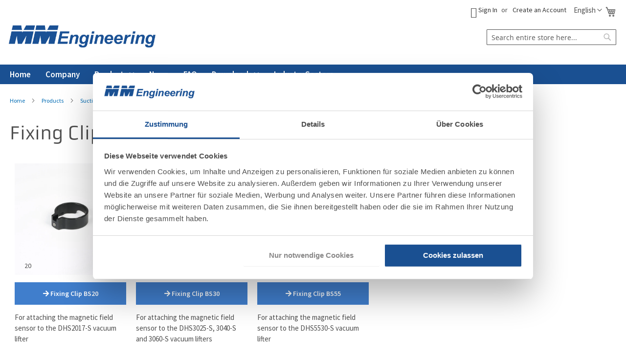

--- FILE ---
content_type: text/html; charset=UTF-8
request_url: https://www.mm-engineering.com/en/products/vacuum-stroke-cylinders/accessoires-for-suction-lifters/fixing-clips-for-sensors.html
body_size: 19713
content:
<!doctype html>
<html lang="en">
    <head >
        <script>
    var BASE_URL = 'https://www.mm-engineering.com/en/';
    var require = {
        "baseUrl": "https://www.mm-engineering.com/pub/static/frontend/2gmedia/luma_child/en_US"
    };
</script>
        <meta charset="utf-8"/>
<meta name="description" content="The fixing clip is positioned with the sensor in such a way that the sensor is actuated in the upper end position of the piston ✓"/>
<meta name="robots" content="INDEX,FOLLOW"/>
<meta name="title" content="Fixing Clips for magnetic field sensors"/>
<meta name="viewport" content="width=device-width, initial-scale=1"/>
<meta name="format-detection" content="telephone=no"/>
<meta name="p:domain_verify" content="LTTHxej22ihzfjNRoASbUgKOLkYntGHW"/>
<title>Fixing Clips for magnetic field sensors</title>
<link  rel="stylesheet" type="text/css"  media="all" href="https://www.mm-engineering.com/pub/static/frontend/2gmedia/luma_child/en_US/mage/calendar.css" />
<link  rel="stylesheet" type="text/css"  media="all" href="https://www.mm-engineering.com/pub/static/frontend/2gmedia/luma_child/en_US/Anowave_Ec/css/ec.css" />
<link  rel="stylesheet" type="text/css"  media="all" href="https://www.mm-engineering.com/pub/static/frontend/2gmedia/luma_child/en_US/css/styles-m.css" />
<link  rel="stylesheet" type="text/css"  media="all" href="https://www.mm-engineering.com/pub/static/frontend/2gmedia/luma_child/en_US/css/bootstrap.css" />
<link  rel="stylesheet" type="text/css"  media="all" href="https://www.mm-engineering.com/pub/static/frontend/2gmedia/luma_child/en_US/css/custom-m.css" />
<link  rel="stylesheet" type="text/css"  media="all" href="https://www.mm-engineering.com/pub/static/frontend/2gmedia/luma_child/en_US/Magezon_Core/css/styles.css" />
<link  rel="stylesheet" type="text/css"  media="all" href="https://www.mm-engineering.com/pub/static/frontend/2gmedia/luma_child/en_US/Magezon_Core/css/owlcarousel/owl.carousel.min.css" />
<link  rel="stylesheet" type="text/css"  media="all" href="https://www.mm-engineering.com/pub/static/frontend/2gmedia/luma_child/en_US/Magezon_Core/css/animate.css" />
<link  rel="stylesheet" type="text/css"  media="all" href="https://www.mm-engineering.com/pub/static/frontend/2gmedia/luma_child/en_US/Magezon_Core/css/fontawesome5.css" />
<link  rel="stylesheet" type="text/css"  media="all" href="https://www.mm-engineering.com/pub/static/frontend/2gmedia/luma_child/en_US/Magezon_Core/css/mgz_font.css" />
<link  rel="stylesheet" type="text/css"  media="all" href="https://www.mm-engineering.com/pub/static/frontend/2gmedia/luma_child/en_US/Magezon_Core/css/mgz_bootstrap.css" />
<link  rel="stylesheet" type="text/css"  media="all" href="https://www.mm-engineering.com/pub/static/frontend/2gmedia/luma_child/en_US/Magezon_Builder/css/openiconic.min.css" />
<link  rel="stylesheet" type="text/css"  media="all" href="https://www.mm-engineering.com/pub/static/frontend/2gmedia/luma_child/en_US/Magezon_Builder/css/styles.css" />
<link  rel="stylesheet" type="text/css"  media="all" href="https://www.mm-engineering.com/pub/static/frontend/2gmedia/luma_child/en_US/Magezon_Builder/css/common.css" />
<link  rel="stylesheet" type="text/css"  media="all" href="https://www.mm-engineering.com/pub/static/frontend/2gmedia/luma_child/en_US/Magezon_Core/css/magnific.css" />
<link  rel="stylesheet" type="text/css"  media="all" href="https://www.mm-engineering.com/pub/static/frontend/2gmedia/luma_child/en_US/Magezon_Core/css/ionslider.css" />
<link  rel="stylesheet" type="text/css"  media="all" href="https://www.mm-engineering.com/pub/static/frontend/2gmedia/luma_child/en_US/BlueFormBuilder_Core/css/intlTelInput.min.css" />
<link  rel="stylesheet" type="text/css"  media="all" href="https://www.mm-engineering.com/pub/static/frontend/2gmedia/luma_child/en_US/Magezon_PageBuilder/css/styles.css" />
<link  rel="stylesheet" type="text/css"  media="all" href="https://www.mm-engineering.com/pub/static/frontend/2gmedia/luma_child/en_US/Magezon_PageBuilder/vendor/photoswipe/photoswipe.css" />
<link  rel="stylesheet" type="text/css"  media="all" href="https://www.mm-engineering.com/pub/static/frontend/2gmedia/luma_child/en_US/Magezon_PageBuilder/vendor/photoswipe/default-skin/default-skin.css" />
<link  rel="stylesheet" type="text/css"  media="all" href="https://www.mm-engineering.com/pub/static/frontend/2gmedia/luma_child/en_US/Magezon_PageBuilder/vendor/blueimp/css/blueimp-gallery.min.css" />
<link  rel="stylesheet" type="text/css"  media="all" href="https://www.mm-engineering.com/pub/static/frontend/2gmedia/luma_child/en_US/Magezon_Newsletter/css/styles.css" />
<link  rel="stylesheet" type="text/css"  media="all" href="https://www.mm-engineering.com/pub/static/frontend/2gmedia/luma_child/en_US/Magezon_NinjaMenus/css/styles.css" />
<link  rel="stylesheet" type="text/css"  media="all" href="https://www.mm-engineering.com/pub/static/frontend/2gmedia/luma_child/en_US/Magezon_HeaderFooterBuilder/css/styles.css" />
<link  rel="stylesheet" type="text/css"  media="all" href="https://www.mm-engineering.com/pub/static/frontend/2gmedia/luma_child/en_US/Magezon_PageBuilderIconBox/css/styles.css" />
<link  rel="stylesheet" type="text/css"  media="all" href="https://www.mm-engineering.com/pub/static/frontend/2gmedia/luma_child/en_US/Nwdthemes_Revslider/public/assets/css/settings.css" />
<link  rel="stylesheet" type="text/css"  media="screen and (min-width: 768px)" href="https://www.mm-engineering.com/pub/static/frontend/2gmedia/luma_child/en_US/css/styles-l.css" />
<link  rel="stylesheet" type="text/css"  media="screen and (min-width: 768px)" href="https://www.mm-engineering.com/pub/static/frontend/2gmedia/luma_child/en_US/css/custom-l.css" />
<link  rel="stylesheet" type="text/css"  media="print" href="https://www.mm-engineering.com/pub/static/frontend/2gmedia/luma_child/en_US/css/print.css" />
<link  rel="stylesheet" type="text/css"  media="all" href="https://www.mm-engineering.com/pub/static/frontend/2gmedia/luma_child/en_US/Apptrian_Subcategories/css/apptrian_subcategories.css" />
<script  type="text/javascript"  src="https://www.mm-engineering.com/pub/static/frontend/2gmedia/luma_child/en_US/requirejs/require.js"></script>
<script  type="text/javascript"  src="https://www.mm-engineering.com/pub/static/frontend/2gmedia/luma_child/en_US/mage/requirejs/mixins.js"></script>
<script  type="text/javascript"  src="https://www.mm-engineering.com/pub/static/frontend/2gmedia/luma_child/en_US/requirejs-config.js"></script>
<script  type="text/javascript"  src="https://www.mm-engineering.com/pub/static/frontend/2gmedia/luma_child/en_US/mage/polyfill.js"></script>
<script  type="text/javascript"  src="https://www.mm-engineering.com/pub/static/frontend/2gmedia/luma_child/en_US/Anowave_Ec/js/ec.js"></script>
<script  type="text/javascript"  src="https://www.mm-engineering.com/pub/static/frontend/2gmedia/luma_child/en_US/js/bootstrap.min.js"></script>
<script  type="text/javascript"  src="https://www.mm-engineering.com/pub/static/frontend/2gmedia/luma_child/en_US/js/custom.js"></script>
<link  rel="canonical" href="https://www.mm-engineering.com/en/products/vacuum-stroke-cylinders/accessoires-for-suction-lifters/fixing-clips-for-sensors.html" />
<link  rel="alternate" hreflang="x-default" href="https://www.mm-engineering.com/de/produkte/vakuum-hubzylinder/zubehoer-fuer-hubsauger/befestigungsschellen-fuer-magnetfeldsensor.html" />
<link  rel="alternate" hreflang="en" href="https://www.mm-engineering.com/en/products/vacuum-stroke-cylinders/accessoires-for-suction-lifters/fixing-clips-for-sensors.html" />
<link  rel="alternate" hreflang="it" href="https://www.mm-engineering.com/it/products/cilindro-di-sollevamento-a-vuoto/accessori-per-aspirapolvere-a-sollevamento/morsetti-di-montaggio-per-sensori-di-campo-magnetico.html" />
<link  rel="icon" type="image/x-icon" href="https://www.mm-engineering.com/pub/media/favicon/stores/2/MM-fav-icon_3.png" />
<link  rel="shortcut icon" type="image/x-icon" href="https://www.mm-engineering.com/pub/media/favicon/stores/2/MM-fav-icon_3.png" />
        <style>
	.ec-gtm-cookie-directive > div { background: #ffffff; color: #000000  }
	.ec-gtm-cookie-directive > div > div > div a.action.accept { color: #8bc53f }
	.ec-gtm-cookie-directive > div > div > div .ec-gtm-cookie-directive-note-toggle { color: #8bc53f }
</style>
<script data-ommit="true">

	/**
	 * Magento 2 Google Tag Manager Enhanced Ecommerce (UA) Tracking
	 *
	 * @author Anowave
	 * @see http://www.anowave.com/marketplace/magento-2-extensions/magento-2-google-tag-manager-enhanced-ecommerce-ua-tracking/
	 * @copyright 2020 Anowave
	 */

	window.dataLayer = window.dataLayer || [];

		
	AEC.Const = 
	{
		TIMING_CATEGORY_ADD_TO_CART:		'Add To Cart Time',
		TIMING_CATEGORY_REMOVE_FROM_CART:	'Remove From Cart Time',
		TIMING_CATEGORY_PRODUCT_CLICK:		'Product Detail Click Time',
		TIMING_CATEGORY_CHECKOUT:			'Checkout Time',
		TIMING_CATEGORY_CHECKOUT_STEP:		'Checkout Step Time',
		TIMING_CATEGORY_PRODUCT_WISHLIST:	'Add to Wishlist Time',
		TIMING_CATEGORY_PRODUCT_COMPARE:	'Add to Compare Time'
	};

	AEC.Const.URL 					= 'https://www.mm-engineering.com/en/';
	AEC.Const.VARIANT_DELIMITER 	= '-';
	AEC.Const.VARIANT_DELIMITER_ATT = ':';

		
	AEC.Const.CHECKOUT_STEP_SHIPPING 	= 1;
	AEC.Const.CHECKOUT_STEP_PAYMENT  	= 2;
	AEC.Const.CHECKOUT_STEP_ORDER  		= 3;

		
	AEC.Const.DIMENSION_SEARCH = 18;

	
	AEC.Const.COOKIE_DIRECTIVE 								= false;
	AEC.Const.COOKIE_DIRECTIVE_CONSENT_GRANTED  			= false;
	AEC.Const.COOKIE_DIRECTIVE_SEGMENT_MODE 				= false;
	AEC.Const.COOKIE_DIRECTIVE_SEGMENT_MODE_EVENTS			= ["cookieConsentGranted"];	
	AEC.Const.COOKIE_DIRECTIVE_CONSENT_GRANTED_EVENT 		= "cookieConsentGranted";
	AEC.Const.COOKIE_DIRECTIVE_CONSENT_DECLINE_EVENT 		= "cookieConsentDeclined";

		
	AEC.Const.CATALOG_CATEGORY_ADD_TO_CART_REDIRECT_EVENT 	= "catalogCategoryAddToCartRedirect";

		
	AEC.Message = 
	{
		confirm: 			 true,
		confirmRemoveTitle:  "Are you sure?",
		confirmRemove: 		 "Are you sure you would like to remove this item from the shopping cart?"		
	};
			
	AEC.storeName 			= "English";
	AEC.currencyCode	 	= "EUR";
	AEC.useDefaultValues 	= false;
	AEC.facebook 			= false;
	AEC.facebookInitParams 	= [];
	AEC.eventCallback		= false;

		
	AEC.SUPER = [];

		
	AEC.CONFIGURABLE_SIMPLES = [];

	
	AEC.BUNDLE = {"bundles":[],"options":[]};

	
	AEC.localStorage = true;
	
</script>
<script data-ommit="true">

	/**
 	 * Define dataLayer[] object
	 */
	window.dataLayer = window.dataLayer || [];

	/**
	 * Define transport layer to use as fallback in case of Ad-Blockers
	 * 
	 * @copyright Anowave
	 */
	var dataLayerTransport = (function()
	{
		var data = [];
		
		return {
			data:[],
			push: function(data)
			{
				this.data.push(data);
				
				return this;
			},
			serialize: function()
			{
				return this.data;
			}
		}	
	})();
	
</script><script data-ommit="true">

	var EC = [], Purchase = [];

	/* Dynamic remarketing */
	window.google_tag_params = window.google_tag_params || {};

	/* Default pagetype */
	window.google_tag_params.ecomm_pagetype = 'category';

	/* Grouped products collection */
	window.G = [];

	/**
	 * Global revenue 
	 */
	window.revenue = 0;

	/**
	 * DoubleClick
	 */
	window.DoubleClick = 
	{
		DoubleClickRevenue:	 	0,
		DoubleClickTransaction: 0,
		DoubleClickQuantity: 	0
	};
	
	var visitor = {"visitorLoginState":"Logged out","visitorLifetimeValue":0,"visitorExistingCustomer":"No","visitorType":"NOT LOGGED IN","currentStore":"English"};
	
		
	
	
	AEC.Cookie.visitor(visitor).push(dataLayer, false);
	
</script>

	<script data-ommit="true">

				
		var GOOGLE_PAYLOAD_SIZE = 8192;

				
		window.google_tag_params.ecomm_pagetype = 'category';
		window.google_tag_params.ecomm_category = 'Products/Suction Lifters/Accessoires for Suction Lifters/Fixing Clips for Sensors';
		window.google_tag_params.returnCustomer = false;
		
		
		var impressionData = {"ecommerce":{"currencyCode":"EUR","actionField":{"list":"Fixing Clips for Sensors"},"impressions":[{"list":"Fixing Clips for Sensors","category":"Products\/Suction Lifters\/Accessoires for Suction Lifters\/Fixing Clips for Sensors","id":"BS20","name":"Fixing Clip BS20","brand":"","price":16.39,"dimension10":"In stock","position":1},{"list":"Fixing Clips for Sensors","category":"Products\/Suction Lifters\/Accessoires for Suction Lifters\/Fixing Clips for Sensors","id":"BS30","name":"Fixing Clip BS30","brand":"","price":17.5,"dimension10":"In stock","position":2},{"list":"Fixing Clips for Sensors","category":"Products\/Suction Lifters\/Accessoires for Suction Lifters\/Fixing Clips for Sensors","id":"BS55","name":"Fixing Clip BS55","brand":"","price":21.89,"dimension10":"In stock","position":3}]},"currentStore":"English","currentCategory":{"sort":"position","mode":"list"}}, payloadSize = AEC.getPayloadSize(impressionData);

				
		dataLayer.push(
		{
			payloadSize:payloadSize
		});

		if (GOOGLE_PAYLOAD_SIZE > payloadSize)
		{
			AEC.Cookie.impressions(impressionData).push(dataLayer, false);

						
			dataLayerTransport.push(impressionData);
		}
		else 
		{
			require(["jquery"], function($)
			{
				var chunks = AEC.getPayloadChunks(impressionData.ecommerce.impressions, Math.ceil(impressionData.ecommerce.impressions.length/Math.ceil(payloadSize/GOOGLE_PAYLOAD_SIZE)));

				var lazyPush = function(chunks)
				{
					if (chunks.length)
					{
						var chunk = chunks.shift(), chunkPush = $.extend({}, impressionData);


						chunkPush['event'] 					= 'impression';
						chunkPush.ecommerce['impressions']  = chunk;
						chunkPush['eventCallback'] 			= (function(chunks)
						{
							return function()
							{
								lazyPush(chunks);
							}
						})(chunks);

						(function(data)
						{
							AEC.Cookie.impressions(data).push(dataLayer);
							
						})(chunkPush);
					}
				};

				/**
				 * Call lazy push
				 */
				lazyPush(chunks);
			});
		}

				
	</script>
<!-- Google Tag Manager -->
<script>(function(w,d,s,l,i){w[l]=w[l]||[];w[l].push({'gtm.start':
new Date().getTime(),event:'gtm.js'});var f=d.getElementsByTagName(s)[0],
j=d.createElement(s),dl=l!='dataLayer'?'&l='+l:'';j.async=true;j.src=
'https://www.googletagmanager.com/gtm.js?id='+i+dl;f.parentNode.insertBefore(j,f);
})(window,document,'script','dataLayer','GTM-5LBB3HQ');</script>
<!-- End Google Tag Manager --><script data-ommit="true">AEC.Bind.apply({"performance":false})</script>
						<style>
	@media (min-width: 1260px) {
		.magezon-builder .mgz-container {width: 1260px;}
	}
	</style>
<link rel="stylesheet" type="text/css" media="all" href="https://maxcdn.bootstrapcdn.com/font-awesome/latest/css/font-awesome.min.css">

<meta property="og:type" content="product.group"/>
<meta property="og:title" content="Fixing Clips for magnetic field sensors"/>
<meta property="og:description" content="The fixing clip is positioned with the sensor in such a way that the sensor is actuated in the upper end position of the piston ✓"/>
<meta property="og:url" content="https://www.mm-engineering.com/en/products/vacuum-stroke-cylinders/accessoires-for-suction-lifters/fixing-clips-for-sensors.html"/>
<meta property="og:site_name" content="MM Engineering"/>
<meta property="og:image" content="https://www.mm-engineering.com/pub/media/catalog/category/4-Gruppe-Befestigungsschellen---600x600_1.jpg"/>
<meta property="og:image:width" content="600"/>
<meta property="og:image:height" content="600"/>
<script type="application/ld+json">{"@context":"http:\/\/schema.org","@type":"WebSite","url":"https:\/\/www.mm-engineering.com\/","name":"MM Engineering"}</script><script type="application/ld+json">{"@context":"http:\/\/schema.org","@type":"BreadcrumbList","itemListElement":[{"@type":"ListItem","item":{"@id":"https:\/\/www.mm-engineering.com\/en\/","name":"Home"},"position":1},{"@type":"ListItem","item":{"@id":"https:\/\/www.mm-engineering.com\/en\/products.html","name":"Products"},"position":2},{"@type":"ListItem","item":{"@id":"https:\/\/www.mm-engineering.com\/en\/products\/vacuum-stroke-cylinders.html","name":"Suction Lifters"},"position":3},{"@type":"ListItem","item":{"@id":"https:\/\/www.mm-engineering.com\/en\/products\/vacuum-stroke-cylinders\/accessoires-for-suction-lifters.html","name":"Accessoires for Suction Lifters"},"position":4},{"@type":"ListItem","item":{"@id":"https:\/\/www.mm-engineering.com\/en\/products\/vacuum-stroke-cylinders\/accessoires-for-suction-lifters\/fixing-clips-for-sensors.html","name":"Fixing Clips for Sensors"},"position":5}]}</script>    
<script type="application/ld+json">{"@context":"http:\/\/schema.org\/","@type":"WebPage","url":"https:\/\/www.mm-engineering.com\/en\/products\/vacuum-stroke-cylinders\/accessoires-for-suction-lifters\/fixing-clips-for-sensors.html","mainEntity":{"@context":"http:\/\/schema.org","@type":"OfferCatalog","name":"Fixing Clips for Sensors","url":"https:\/\/www.mm-engineering.com\/en\/products\/vacuum-stroke-cylinders\/accessoires-for-suction-lifters\/fixing-clips-for-sensors.html","numberOfItems":3,"itemListElement":[]},"speakable":{"@type":"SpeakableSpecification","cssSelector":[".category-description"],"xpath":["\/html\/head\/title"]}}</script><style>.do1yoku-s{padding-left:0 !important}.do1yoku>a{padding:0 15px 0 0 !important;font-size:17px;font-weight:600!important}.do1yoku:hover>a{color:#ffffff !important;background:#1a5092 !important}.yyabw7c>a{font-size:17px;font-weight:600!important}.yyabw7c:hover>a{color:#4d4d4d !important;background:#cccccc !important}.dyygx4f>a{font-size:16px;font-weight:600!important}.b3l2y1a>a{font-size:16px;font-weight:600!important}.pr7ayqa>a{font-size:16px;font-weight:600!important}.ig75gwd{height:32px}.kv6hbig{height:32px}.f6e1i3r>a{font-size:16px;font-weight:600!important}.edamb7j>a{font-size:16px;font-weight:600!important}.rl67wu1>a{font-size:16px;font-weight:600!important}.g0f0hur > .item-submenu{width:1240px !important}.g0f0hur>a{font-size:17px;font-weight:600!important}.g0f0hur:hover>a{color:#4d4d4d !important;background:#cccccc !important}.f5bf8yn>a{font-size:17px;font-weight:600!important}.f5bf8yn:hover>a{color:#4d4d4d !important;background:#cccccc !important}.ddaibkn>a{font-size:17px;font-weight:600!important}.ddaibkn:hover>a{color:#4d4d4d !important;background:#cccccc !important}.dbp0w6e>a{font-size:17px;font-weight:600!important}.dbp0w6e:hover>a{color:#4d4d4d !important;background:#cccccc !important}.ludlhbs>a{font-size:17px;font-weight:600!important}.ludlhbs:hover>a{color:#4d4d4d !important;background:#cccccc !important}#ninjamenus2.ninjamenus .level0 > a,#ninjamenus2.ninjamenus.ninjamenus-drilldown .level0 > a{color:#ffffff;background-color:#1A5092;font-size:17px;font-weight:600}#ninjamenus2.ninjamenus .level0:hover > a,#ninjamenus2.ninjamenus.ninjamenus-drilldown .level0:hover > a{color:#ffffff;background-color:#1A5092}.mgz-element.w3sc34q .image-content{width:100%;text-align:left}.mgz-element.w3sc34q .image-title{font-size:16px}.mgz-element.m5tuwct .mgz-link{border-radius:0;color:#ffffff;background-color:#407ecc;width:100%}.mgz-element.m5tuwct .mgz-link{border-radius:0;color:#ffffff;background-color:#407ecc;width:100%}.mgz-element.m5tuwct .mgz-link:hover{background-color:#3d6dbb}.mgz-element.m5tuwct .mgz-link{font-weight:bold}.mgz-element.vrp7bny .image-content{width:100%;text-align:left}.mgz-element.vrp7bny .image-title{font-size:16px}.mgz-element.ggv775d .mgz-link{border-radius:0;color:#ffffff;background-color:#407ecc;width:100%}.mgz-element.ggv775d .mgz-link{border-radius:0;color:#ffffff;background-color:#407ecc;width:100%}.mgz-element.ggv775d .mgz-link:hover{background-color:#3d6dbb}.mgz-element.ggv775d .mgz-link{font-weight:bold}.mgz-element.l9447ov .image-content{width:100%;text-align:left}.mgz-element.l9447ov .image-title{font-size:16px}.mgz-element.emrl7bs .mgz-link{border-radius:0;color:#ffffff;background-color:#407ecc;width:100%}.mgz-element.emrl7bs .mgz-link{border-radius:0;color:#ffffff;background-color:#407ecc;width:100%}.mgz-element.emrl7bs .mgz-link:hover{background-color:#3d6dbb}.mgz-element.emrl7bs .mgz-link{font-weight:bold}.etj005a{height:32px}.ft2415w{z-index:0}.ft2415w-s{min-height:250px !important;padding-right:0 !important;padding-left:10px !important;border-color:#707070 !important;border-right-width:0 !important;border-right-style:solid;border-left-width:1px !important;border-left-style:solid}.wt0qyfm-s{min-height:250px !important;padding-left:10px !important;border-color:#707070 !important;border-left-width:1px !important;border-left-style:solid}.opxky7v-s{min-height:250px !important;padding-left:10px !important;border-color:#707070 !important;border-left-width:1px !important;border-left-style:solid}.v2geniq{height:32px}.qcoiw14-s{padding:0!important}.mgz-element.uw8yp0v .image-content{width:100%;text-align:center}.mgz-element.uw8yp0v .image-title{font-size:16px}.a5ipa7g-s{margin-top:2px !important}</style></head>
    <body data-container="body" data-mage-init='{"loaderAjax": {}, "loader": { "icon": "https://www.mm-engineering.com/pub/static/frontend/2gmedia/luma_child/en_US/images/loader-2.gif"}}' class="page-products categorypath-products-vacuum-stroke-cylinders-accessoires-for-suction-lifters-fixing-clips-for-sensors category-fixing-clips-for-sensors catalog-category-view page-layout-1column">
        
<script>
    require.config({
        map: {
            '*': {
                wysiwygAdapter: 'mage/adminhtml/wysiwyg/tiny_mce/tinymce4Adapter'
            }
        }
    });
</script>
    <script>
        require.config({
            deps: [
                'jquery',
                'mage/translate',
                'jquery/jquery-storageapi'
            ],
            callback: function ($) {
                'use strict';

                var dependencies = [],
                    versionObj;

                $.initNamespaceStorage('mage-translation-storage');
                $.initNamespaceStorage('mage-translation-file-version');
                versionObj = $.localStorage.get('mage-translation-file-version');

                
                if (versionObj.version !== '4795e091f15bffd9dd5f1b39004255140b3ad02e') {
                    dependencies.push(
                        'text!js-translation.json'
                    );

                }

                require.config({
                    deps: dependencies,
                    callback: function (string) {
                        if (typeof string === 'string') {
                            $.mage.translate.add(JSON.parse(string));
                            $.localStorage.set('mage-translation-storage', string);
                            $.localStorage.set(
                                'mage-translation-file-version',
                                {
                                    version: '4795e091f15bffd9dd5f1b39004255140b3ad02e'
                                }
                            );
                        } else {
                            $.mage.translate.add($.localStorage.get('mage-translation-storage'));
                        }
                    }
                });
            }
        });
    </script>

<script type="text/x-magento-init">
    {
        "*": {
            "mage/cookies": {
                "expires": null,
                "path": "/",
                "domain": ".www.mm-engineering.com",
                "secure": false,
                "lifetime": "3600"
            }
        }
    }
</script>
    <noscript>
        <div class="message global noscript">
            <div class="content">
                <p>
                    <strong>JavaScript seems to be disabled in your browser.</strong>
                    <span>For the best experience on our site, be sure to turn on Javascript in your browser.</span>
                </p>
            </div>
        </div>
    </noscript>
<!-- Google Tag Manager (noscript) -->
<noscript><iframe  data-mst-lazy-src="https://www.googletagmanager.com/ns.html?id=GTM-5LBB3HQ"
height="0" width="0" style="display:none;visibility:hidden" class="mst-lazy"></iframe class="mst-lazy"><noscript><iframe src="https://www.googletagmanager.com/ns.html?id=GTM-5LBB3HQ"
height="0" width="0" style="display:none;visibility:hidden"></iframe></noscript></noscript>
<!-- End Google Tag Manager (noscript) --><div class="page-wrapper"><header class="page-header"><div class="panel wrapper"><div class="panel header">
<div data-block="minicart" class="minicart-wrapper">
    <a class="action showcart" href="https://www.mm-engineering.com/en/checkout/cart/"
       data-bind="scope: 'minicart_content'">
        <span class="text">My Cart</span>
        <span class="counter qty empty"
              data-bind="css: { empty: !!getCartParam('summary_count') == false }, blockLoader: isLoading">
            <span class="counter-number"><!-- ko text: getCartParam('summary_count') --><!-- /ko --></span>
            <span class="counter-label">
            <!-- ko if: getCartParam('summary_count') -->
                <!-- ko text: getCartParam('summary_count') --><!-- /ko -->
                <!-- ko i18n: 'items' --><!-- /ko -->
            <!-- /ko -->
            </span>
        </span>
    </a>
            <div class="block block-minicart"
             data-role="dropdownDialog"
             data-mage-init='{"dropdownDialog":{
                "appendTo":"[data-block=minicart]",
                "triggerTarget":".showcart",
                "timeout": "2000",
                "closeOnMouseLeave": false,
                "closeOnEscape": true,
                "triggerClass":"active",
                "parentClass":"active",
                "buttons":[]}}'>
            <div id="minicart-content-wrapper" data-bind="scope: 'minicart_content'">
                <!-- ko template: getTemplate() --><!-- /ko -->
            </div>
                    </div>
        <script>
        window.checkout = {"shoppingCartUrl":"https:\/\/www.mm-engineering.com\/en\/checkout\/cart\/","checkoutUrl":"https:\/\/www.mm-engineering.com\/en\/checkout\/","updateItemQtyUrl":"https:\/\/www.mm-engineering.com\/en\/checkout\/sidebar\/updateItemQty\/","removeItemUrl":"https:\/\/www.mm-engineering.com\/en\/checkout\/sidebar\/removeItem\/","imageTemplate":"Magento_Catalog\/product\/image_with_borders","baseUrl":"https:\/\/www.mm-engineering.com\/en\/","minicartMaxItemsVisible":3,"websiteId":"1","maxItemsToDisplay":10,"storeId":"2","customerLoginUrl":"https:\/\/www.mm-engineering.com\/en\/customer\/account\/login\/","isRedirectRequired":false,"autocomplete":"off","captcha":{"user_login":{"isCaseSensitive":true,"imageHeight":50,"imageSrc":"","refreshUrl":"https:\/\/www.mm-engineering.com\/en\/captcha\/refresh\/","isRequired":false,"timestamp":1769181223}}};
    </script>
    <script type="text/x-magento-init">
    {
        "[data-block='minicart']": {
            "Magento_Ui/js/core/app": {"components":{"minicart_content":{"children":{"subtotal.container":{"children":{"subtotal":{"children":{"subtotal.totals":{"config":{"display_cart_subtotal_incl_tax":0,"display_cart_subtotal_excl_tax":1,"template":"Magento_Tax\/checkout\/minicart\/subtotal\/totals"},"children":{"subtotal.totals.msrp":{"component":"Magento_Msrp\/js\/view\/checkout\/minicart\/subtotal\/totals","config":{"displayArea":"minicart-subtotal-hidden","template":"Magento_Msrp\/checkout\/minicart\/subtotal\/totals"}}},"component":"Magento_Tax\/js\/view\/checkout\/minicart\/subtotal\/totals"}},"component":"uiComponent","config":{"template":"Magento_Checkout\/minicart\/subtotal"}}},"component":"uiComponent","config":{"displayArea":"subtotalContainer"}},"item.renderer":{"component":"uiComponent","config":{"displayArea":"defaultRenderer","template":"Magento_Checkout\/minicart\/item\/default"},"children":{"item.image":{"component":"Magento_Catalog\/js\/view\/image","config":{"template":"Magento_Catalog\/product\/image","displayArea":"itemImage"}},"checkout.cart.item.price.sidebar":{"component":"uiComponent","config":{"template":"Magento_Checkout\/minicart\/item\/price","displayArea":"priceSidebar"}}}},"extra_info":{"component":"uiComponent","config":{"displayArea":"extraInfo"}},"promotion":{"component":"uiComponent","config":{"displayArea":"promotion"}}},"config":{"itemRenderer":{"default":"defaultRenderer","simple":"defaultRenderer","virtual":"defaultRenderer"},"template":"Magento_Checkout\/minicart\/content"},"component":"Magento_Checkout\/js\/view\/minicart"}},"types":[]}        },
        "*": {
            "Magento_Ui/js/block-loader": "https://www.mm-engineering.com/pub/static/frontend/2gmedia/luma_child/en_US/images/loader-1.gif"
        }
    }
    </script>
</div>


<a class="action skip contentarea" href="#contentarea"><span>Skip to Content</span></a>
<div class="switcher language switcher-language" data-ui-id="language-switcher" id="switcher-language">
    <strong class="label switcher-label"><span>Language</span></strong>
    <div class="actions dropdown options switcher-options">
        <div class="action toggle switcher-trigger"
             id="switcher-language-trigger"
             data-mage-init='{"dropdown":{}}'
             data-toggle="dropdown"
             data-trigger-keypress-button="true">
            <strong class="view-en">
                <span>English</span>
            </strong>
        </div>
        <ul class="dropdown switcher-dropdown"
            data-target="dropdown">
                                                <li class="view-de switcher-option">
                        <a href="https://www.mm-engineering.com/en/stores/store/redirect/___store/de/___from_store/en/uenc/aHR0cHM6Ly93d3cubW0tZW5naW5lZXJpbmcuY29tL2RlL3Byb2R1Y3RzL3ZhY3V1bS1zdHJva2UtY3lsaW5kZXJzL2FjY2Vzc29pcmVzLWZvci1zdWN0aW9uLWxpZnRlcnMvZml4aW5nLWNsaXBzLWZvci1zZW5zb3JzLmh0bWw%2C/">
                            Deutsch                        </a>
                    </li>
                                                                                            <li class="view-it switcher-option">
                        <a href="https://www.mm-engineering.com/en/stores/store/redirect/___store/it/___from_store/en/uenc/aHR0cHM6Ly93d3cubW0tZW5naW5lZXJpbmcuY29tL2l0L3Byb2R1Y3RzL3ZhY3V1bS1zdHJva2UtY3lsaW5kZXJzL2FjY2Vzc29pcmVzLWZvci1zdWN0aW9uLWxpZnRlcnMvZml4aW5nLWNsaXBzLWZvci1zZW5zb3JzLmh0bWw%2C/">
                            Italiano                        </a>
                    </li>
                                    </ul>
    </div>
</div>
<ul class="header links">        <li class="greet welcome" data-bind="scope: 'customer'">
            <!-- ko if: customer().fullname  -->
            <span class="logged-in" data-bind="text: new String('Welcome, %1!').replace('%1', customer().fullname)">
            </span>
            <!-- /ko -->
            <!-- ko ifnot: customer().fullname  -->
            <span class="not-logged-in" data-bind='html:""'></span>
                        <!-- /ko -->
        </li>
        <script type="text/x-magento-init">
        {
            "*": {
                "Magento_Ui/js/core/app": {
                    "components": {
                        "customer": {
                            "component": "Magento_Customer/js/view/customer"
                        }
                    }
                }
            }
        }
        </script>
    <li class="authorization-link" data-label="or">
    <a href="https://www.mm-engineering.com/en/customer/account/login/">
        Sign In    </a>
</li>
<li><a href="https://www.mm-engineering.com/en/customer/account/create/" >Create an Account</a></li></ul></div></div><div class="header content"><span data-action="toggle-nav" class="action nav-toggle"><span>Toggle Nav</span></span>
<a
    class="logo"
    href="https://www.mm-engineering.com/en/"
    title="MM Engineering positioning systems"
    aria-label="store logo">
    <img src="https://www.mm-engineering.com/pub/media/iopt/logo/stores/2/MM-Logo-2023-b.webp"
         title="MM&#x20;Engineering&#x20;positioning&#x20;systems"
         alt="MM&#x20;Engineering&#x20;positioning&#x20;systems"
         width="300"         height="43"    />
</a>
<div class="block block-search">
    <div class="block block-title"><strong>Search</strong></div>
    <div class="block block-content">
        <form class="form minisearch" id="search_mini_form" action="https://www.mm-engineering.com/en/catalogsearch/result/" method="get">
            <div class="field search">
                <label class="label" for="search" data-role="minisearch-label">
                    <span>Search</span>
                </label>
                <div class="control">
                    <input id="search"
                           data-mage-init='{"quickSearch":{
                                "formSelector":"#search_mini_form",
                                "url":"https://www.mm-engineering.com/en/search/ajax/suggest/",
                                "destinationSelector":"#search_autocomplete"}
                           }'
                           type="text"
                           name="q"
                           value=""
                           placeholder="Search entire store here..."
                           class="input-text"
                           maxlength="128"
                           role="combobox"
                           aria-haspopup="false"
                           aria-autocomplete="both"
                           autocomplete="off"/>
                    <div id="search_autocomplete" class="search-autocomplete"></div>
                    <div class="nested">
    <a class="action advanced" href="https://www.mm-engineering.com/en/catalogsearch/advanced/" data-action="advanced-search">
        Advanced Search    </a>
</div>
                </div>
            </div>
            <div class="actions">
                <button type="submit"
                    title="Search"
                    class="action search"
                    aria-label="Search"
                >
                    <span>Search</span>
                </button>
            </div>
        </form>
    </div>
</div>
<ul class="compare wrapper"><li class="item link compare" data-bind="scope: 'compareProducts'" data-role="compare-products-link">
    <a class="action compare no-display" title="Compare Products"
       data-bind="attr: {'href': compareProducts().listUrl}, css: {'no-display': !compareProducts().count}"
    >
        Compare Products        <span class="counter qty" data-bind="text: compareProducts().countCaption"></span>
    </a>
</li>
<script type="text/x-magento-init">
{"[data-role=compare-products-link]": {"Magento_Ui/js/core/app": {"components":{"compareProducts":{"component":"Magento_Catalog\/js\/view\/compare-products"}}}}}
</script>
</ul></div></header>    <div class="sections nav-sections">
                <div class="section-items nav-sections-items" data-mage-init='{"tabs":{"openedState":"active"}}'>
                                            <div class="section-item-title nav-sections-item-title" data-role="collapsible">
                    <a class="nav-sections-item-switch" data-toggle="switch" href="#store.menu">Menu</a>
                </div>
                <div class="section-item-content nav-sections-item-content" id="store.menu" data-role="content">    <nav class="navigation" data-action="navigation">
        <div id="ninjamenus2" class="ninjamenus  ninjamenus-horizontal ninjamenus-mobile-accordion ninjamenus-desktop  ninjamenus-top" data-type="horizontal" data-mobile-type="accordion" data-mage-init='{"ninjamenustop": {"id": "ninjamenus2","mobileBreakpoint": 768, "stick": false}}'>
	    	<div class="magezon-builder magezon-builder-preload"><div class="do1yoku mgz-element nav-item level0"><a href="https://www.mm-engineering.com/en/home.html" ><span class="title">Home</span> </a> </div><div class="yyabw7c mgz-element nav-item level0"><a href="https://www.mm-engineering.com/en/about-us.html" ><span class="title">Company</span> </a> </div><div class="g0f0hur mgz-element nav-item mega left_edge_menu_bar ninjamenus-hide-desktop level0"><a href="https://www.mm-engineering.com/en/home.html" ><span class="title">Products</span> <i class="caret fas mgz-fa-angle-down"></i> </a> <div class="item-submenu mgz-element-inner g0f0hur-s"><div class="vmirvuo mgz-element mgz-element-row full_width_row"><div class="mgz-element-inner vmirvuo-s"><div class="inner-content mgz-container"><div class="rk65jso mgz-element mgz-element-column mgz-col-md-3"><div class="mgz-element-inner rk65jso-s"><div class="dyygx4f mgz-element nav-item stack left_edge_parent_item"><a href="https://www.mm-engineering.com/en/products/manual-actuators.html" ><span class="title">Manual Actuators</span> <i class="caret fas mgz-fa-angle-down"></i> </a> <div class="item-submenu mgz-element-inner dyygx4f-s"><div class="sxij667 mgz-element nav-item"><a href="/en/products/manual-actuators/positioning-tables.html" ><span class="title">Positioning Tables</span> </a> </div><div class="ed8u1dh mgz-element nav-item"><a href="/en/products/manual-actuators/modular-cross-tables-xy-tables.html" ><span class="title">Cross tables</span> </a> </div><div class="lji2rf1 mgz-element nav-item"><a href="/en/products/manual-actuators/z-stages.html" ><span class="title">Vertical Lift Stages</span> </a> </div><div class="uhope9a mgz-element nav-item"><a href="/en/products/manual-actuators/manual-rotary-tables-rotary-adjustment-units.html" ><span class="title">Rotary Tables</span> </a> </div><div class="m9lo18o mgz-element nav-item"><a href="https://www.mm-engineering.com/en/products/manual-actuators/rotary-stages.html" ><span class="title">Rotary Stages</span> </a> </div><div class="d4ajngx mgz-element nav-item"><a href="https://www.mm-engineering.com/en/products/manual-actuators/swivel-mounts.html" ><span class="title">Swivel Mounts</span> </a> </div><div class="gclms65 mgz-element nav-item"><a href="https://www.mm-engineering.com/en/products/manual-actuators/mounting-plates.html" ><span class="title">Mounting plates</span> </a> </div><div class="roosfiv mgz-element nav-item"><a href="https://www.mm-engineering.com/en/products/manual-actuators/mounting-brackets.html" ><span class="title">Mounting brackets</span> </a> </div><div class="vg6pjk8 mgz-element nav-item"><a href="/en/products/manual-actuators/vertical-brackets-t-connector-90.html" ><span class="title">Vertical Brackets</span> </a> </div><div class="rxv3v50 mgz-element nav-item"><a href="https://www.mm-engineering.com/en/products/manual-actuators/adapterplatten.html" ><span class="title">Adapter Plates</span> </a> </div><div class="jqj2t6o mgz-element nav-item"><a href="https://www.mm-engineering.com/en/products/manual-actuators/swivel-angle-rotary-table-connecting-element.html" ><span class="title">Swivel Brackets</span> </a> </div><div class="cjlnow5 mgz-element nav-item"><a href="https://www.mm-engineering.com/en/products/manual-actuators/clamping-devices-for-rotary-tables.html" ><span class="title">Clemping Devices for Rotary Tables</span> </a> </div><div class="h68ik0i mgz-element nav-item"><a href="https://www.mm-engineering.com/en/products/manual-actuators/clamping-screws.html" ><span class="title">Clamping screws</span> </a> </div><div class="qdb4spn mgz-element nav-item"><a href="https://www.mm-engineering.com/en/products/manual-actuators/modular-linear-system-combination-options.html" ><span class="title">Combination possibilities</span> </a> </div></div></div></div></div><div class="boiotr8 mgz-element mgz-element-column mgz-col-md-3"><div class="mgz-element-inner boiotr8-s"><div class="b3l2y1a mgz-element nav-item stack left_edge_parent_item"><a href="https://www.mm-engineering.com/en/products/motorized-actuators.html" ><span class="title">Motorized Actuators</span> <i class="caret fas mgz-fa-angle-down"></i> </a> <div class="item-submenu mgz-element-inner b3l2y1a-s"><div class="o2fbp6m mgz-element nav-item"><a href="/en/products/motorized-actuators/motorized-linear-stages.html" ><span class="title">Motor Positioning Tables</span> </a> </div><div class="ol7xf4q mgz-element nav-item"><a href="/en/products/motorized-actuators/motorized-rotary-tables.html" ><span class="title">Motor rotary tables</span> </a> </div><div class="m68dlgw mgz-element nav-item"><a href="https://www.mm-engineering.com/en/products/motorized-actuators/miltiple-rotating-axis.html" ><span class="title">Multiple rotary axes</span> </a> </div><div class="y2nb75g mgz-element nav-item"><a href="https://www.mm-engineering.com/en/products/motorized-actuators/motor-with-controller-and-accessoires.html" ><span class="title">Motor with Controller and Accessories</span> </a> </div><div class="c1vwlqc mgz-element nav-item"><a href="#" ><span class="title">Stepper motors</span> </a> </div><div class="l3ysuv7 mgz-element nav-item"><a href="https://www.mm-engineering.com/en/products/motorized-actuators/kombinationsmoeglichkeiten-mpt.html" ><span class="title">Combination Possibilities</span> </a> </div></div></div></div></div><div class="dly9lh4 mgz-element mgz-element-column mgz-col-md-3"><div class="mgz-element-inner dly9lh4-s"><div class="pr7ayqa mgz-element nav-item stack left_edge_parent_item"><a href="https://www.mm-engineering.com/en/products/vacuum-stroke-cylinders.html" ><span class="title">Suction Lifters</span> <i class="caret fas mgz-fa-angle-down"></i> </a> <div class="item-submenu mgz-element-inner pr7ayqa-s"><div class="k8wieya mgz-element nav-item"><a href="https://www.mm-engineering.com/en/products/vacuum-stroke-cylinders/vacuum-lifting-cylinder-operation-with-only-one-line.html" ><span class="title">Suction lifters operated by vacuum</span> </a> </div><div class="n8xph95 mgz-element nav-item"><a href="https://www.mm-engineering.com/en/products/vacuum-stroke-cylinders/suction-lifter-compressed-air-operated.html" ><span class="title">Suction lifter operated by compressed air</span> </a> </div><div class="o2rpv9r mgz-element nav-item"><a href="/en/products/vacuum-stroke-cylinders/accessoires-for-suction-lifters.html" ><span class="title">Accessoires for Suction Lifters</span> </a> </div><div class="ot6k94b mgz-element nav-item"><a href="https://www.mm-engineering.com/en/products/vacuum-stroke-cylinders/separating-sheets.html" ><span class="title">Application of suction lifters</span> </a> </div></div></div><div class="ig75gwd mgz-element mgz-child mgz-element-empty_space"><div class="mgz-element-inner ig75gwd-s"><div class="mgz-element-empty-space"></div></div></div><div class="f6e1i3r mgz-element nav-item stack left_edge_parent_item"><a href="https://www.mm-engineering.com/en/products/belt-conveyors.html" ><span class="title">Belt Conveyors</span> <i class="caret fas mgz-fa-angle-down"></i> </a> <div class="item-submenu mgz-element-inner f6e1i3r-s"><div class="drd7mlw mgz-element nav-item"><a href="https://www.mm-engineering.com/en/products/belt-conveyors/belt-conveyors/fb10.html" ><span class="title">FB10 · internal drive · 24V EC</span> </a> </div><div class="dc8c7qd mgz-element nav-item"><a href="https://www.mm-engineering.com/en/products/belt-conveyors/belt-conveyors/fb09.html" ><span class="title">FB09 · internal drive · sealed · 24V EC</span> </a> </div><div class="kc5virv mgz-element nav-item"><a href="https://www.mm-engineering.com/en/products/belt-conveyors/belt-conveyors/fb21.html" ><span class="title">FB21 · internal drive · 24V · mini</span> </a> </div><div class="mmm1gac mgz-element nav-item"><a href="https://www.mm-engineering.com/en/products/belt-conveyors/belt-conveyors/fb13.html" ><span class="title">FB13 · external drive · 24V · budget</span> </a> </div><div class="scvn64n mgz-element nav-item"><a href="https://www.mm-engineering.com/en/products/belt-conveyors/belt-conveyors/fb18.html" ><span class="title">FB18 · external drive · 24V EC</span> </a> </div><div class="yuc8ddi mgz-element nav-item"><a href="https://www.mm-engineering.com/en/products/belt-conveyors/belt-conveyors/fb12.html" ><span class="title">FB12 · external drive · AC</span> </a> </div><div class="w6sq56o mgz-element nav-item"><a href="https://www.mm-engineering.com/en/products/belt-conveyors/belt-conveyors/fb11.html" ><span class="title">FB11 · pneumatic cycle drive</span> </a> </div><div class="mkjm0y2 mgz-element nav-item"><a href="https://www.mm-engineering.com/en/products/belt-conveyors/belt-conveyors/special-options.html" ><span class="title">belt conveyors - accesories / options</span> </a> </div><div class="kv6hbig mgz-element mgz-child mgz-element-empty_space"><div class="mgz-element-inner kv6hbig-s"><div class="mgz-element-empty-space"></div></div></div></div></div><div class="edamb7j mgz-element nav-item stack left_edge_parent_item"><a href="https://www.mm-engineering.com/en/products/belt-conveyors/timing-belt-conveyor.html" ><span class="title">Timing Belt Conveyors</span> <i class="caret fas mgz-fa-angle-down"></i> </a> <div class="item-submenu mgz-element-inner edamb7j-s"><div class="boiquwy mgz-element nav-item"><a href="https://www.mm-engineering.com/en/products/belt-conveyors/timing-belt-conveyor/zf1825-30.html" ><span class="title">ZF1825-30 · 24V BLDC · Angular Gearbox</span> </a> </div><div class="bih6580 mgz-element nav-item"><a href="https://www.mm-engineering.com/en/products/belt-conveyors/timing-belt-conveyor/zf1225-30.html" ><span class="title">ZF1225-30 · 400V AC · Spiroplane Drive</span> </a> </div><div class="u5f6i45 mgz-element nav-item"><a href="https://www.mm-engineering.com/en/products/belt-conveyors/timing-belt-conveyor/zf1325-30.html" ><span class="title">ZF1325-30 · 24V DC · Worm gearbox</span> </a> </div></div></div></div></div><div class="oq6dxqv mgz-element mgz-element-column mgz-col-md-3"><div class="mgz-element-inner oq6dxqv-s"><div class="rl67wu1 mgz-element nav-item stack left_edge_parent_item"><a href="https://www.mm-engineering.com/en/products/clamping-devices.html" ><span class="title">Clamping devices</span> <i class="caret fas mgz-fa-angle-down"></i> </a> <div class="item-submenu mgz-element-inner rl67wu1-s"><div class="mq804ch mgz-element nav-item"><a href="https://www.mm-engineering.com/en/products/clamping-devices/precision-vices-mini-vices.html" ><span class="title">Precision vices</span> </a> </div><div class="efdm92b mgz-element nav-item"><a href="https://www.mm-engineering.com/en/products/clamping-devices/three-jaw-chucks.html" ><span class="title">Clamping chucks</span> </a> </div><div class="nvq3qw4 mgz-element nav-item"><a href="https://www.mm-engineering.com/en/products/clamping-devices/clamping-eccentric-for-clamping-components.html" ><span class="title">Clamping eccentric</span> </a> </div></div></div></div></div></div></div></div></div></div><div class="f5bf8yn mgz-element nav-item level0"><a href="https://www.mm-engineering.com/en/news.html" ><span class="title">News</span> </a> </div><div class="ddaibkn mgz-element nav-item level0"><a href="https://www.mm-engineering.com/en/frequently-asked-questions.html" ><span class="title">FAQ</span> </a> </div><div class="dbp0w6e mgz-element nav-item mega left_edge_parent_item level0"><a href="#" ><span class="title">Downloads</span> <i class="caret fas mgz-fa-angle-down"></i> </a> <div class="item-submenu mgz-element-inner dbp0w6e-s"><div class="nel28w1 mgz-element nav-item"><a href="https://www.mm-engineering.com/en/downloads-eng/videos.html" ><span class="title">Videos</span> </a> </div><div class="mtgj11h mgz-element nav-item"><a href="https://www.mm-engineering.com/en/downloads-eng/manuals.html" ><span class="title">Manuals</span> </a> </div></div></div><div class="ludlhbs mgz-element nav-item level0"><a href="https://www.mm-engineering.com/en/industry-sectors-a-z.html" ><span class="title">Industry Sectors</span> </a> </div></div>    	</div>

    </nav>
</div>
                                            <div class="section-item-title nav-sections-item-title" data-role="collapsible">
                    <a class="nav-sections-item-switch" data-toggle="switch" href="#store.links">Account</a>
                </div>
                <div class="section-item-content nav-sections-item-content" id="store.links" data-role="content"><!-- Account links --></div>
                                            <div class="section-item-title nav-sections-item-title" data-role="collapsible">
                    <a class="nav-sections-item-switch" data-toggle="switch" href="#store.settings">Settings</a>
                </div>
                <div class="section-item-content nav-sections-item-content" id="store.settings" data-role="content"><div class="switcher language switcher-language" data-ui-id="language-switcher" id="switcher-language-nav">
    <strong class="label switcher-label"><span>Language</span></strong>
    <div class="actions dropdown options switcher-options">
        <div class="action toggle switcher-trigger"
             id="switcher-language-trigger-nav"
             data-mage-init='{"dropdown":{}}'
             data-toggle="dropdown"
             data-trigger-keypress-button="true">
            <strong class="view-en">
                <span>English</span>
            </strong>
        </div>
        <ul class="dropdown switcher-dropdown"
            data-target="dropdown">
                                                <li class="view-de switcher-option">
                        <a href="https://www.mm-engineering.com/en/stores/store/redirect/___store/de/___from_store/en/uenc/aHR0cHM6Ly93d3cubW0tZW5naW5lZXJpbmcuY29tL2RlL3Byb2R1Y3RzL3ZhY3V1bS1zdHJva2UtY3lsaW5kZXJzL2FjY2Vzc29pcmVzLWZvci1zdWN0aW9uLWxpZnRlcnMvZml4aW5nLWNsaXBzLWZvci1zZW5zb3JzLmh0bWw%2C/">
                            Deutsch                        </a>
                    </li>
                                                                                            <li class="view-it switcher-option">
                        <a href="https://www.mm-engineering.com/en/stores/store/redirect/___store/it/___from_store/en/uenc/aHR0cHM6Ly93d3cubW0tZW5naW5lZXJpbmcuY29tL2l0L3Byb2R1Y3RzL3ZhY3V1bS1zdHJva2UtY3lsaW5kZXJzL2FjY2Vzc29pcmVzLWZvci1zdWN0aW9uLWxpZnRlcnMvZml4aW5nLWNsaXBzLWZvci1zZW5zb3JzLmh0bWw%2C/">
                            Italiano                        </a>
                    </li>
                                    </ul>
    </div>
</div>
</div>
                    </div>
    </div>
<div class="breadcrumbs">
    <ul class="items">
                    <li class="item home">
                            <a href="https://www.mm-engineering.com/en/" title="Go to Home Page">Home</a>
                        </li>
                    <li class="item category3">
                            <a href="https://www.mm-engineering.com/en/products.html" title="">Products</a>
                        </li>
                    <li class="item category7">
                            <a href="https://www.mm-engineering.com/en/products/vacuum-stroke-cylinders.html" title="">Suction Lifters</a>
                        </li>
                    <li class="item category38">
                            <a href="https://www.mm-engineering.com/en/products/vacuum-stroke-cylinders/accessoires-for-suction-lifters.html" title="">Accessoires for Suction Lifters</a>
                        </li>
                    <li class="item category49">
                            <strong>Fixing Clips for Sensors</strong>
                        </li>
            </ul>
</div>
<main id="maincontent" class="page-main"><a id="contentarea" tabindex="-1"></a>
<div class="page-title-wrapper">
    <h1 class="page-title"
         id="page-title-heading"                     aria-labelledby="page-title-heading toolbar-amount"
        >
        <span class="base" data-ui-id="page-title-wrapper" >Fixing Clips for Sensors</span>    </h1>
    </div>
<div class="page messages"><div data-placeholder="messages"></div>
<div data-bind="scope: 'messages'">
    <!-- ko if: cookieMessages && cookieMessages.length > 0 -->
    <div role="alert" data-bind="foreach: { data: cookieMessages, as: 'message' }" class="messages">
        <div data-bind="attr: {
            class: 'message-' + message.type + ' ' + message.type + ' message',
            'data-ui-id': 'message-' + message.type
        }">
            <div data-bind="html: message.text"></div>
        </div>
    </div>
    <!-- /ko -->
    <!-- ko if: messages().messages && messages().messages.length > 0 -->
    <div role="alert" data-bind="foreach: { data: messages().messages, as: 'message' }" class="messages">
        <div data-bind="attr: {
            class: 'message-' + message.type + ' ' + message.type + ' message',
            'data-ui-id': 'message-' + message.type
        }">
            <div data-bind="html: message.text"></div>
        </div>
    </div>
    <!-- /ko -->
</div>
<script type="text/x-magento-init">
    {
        "*": {
            "Magento_Ui/js/core/app": {
                "components": {
                        "messages": {
                            "component": "Magento_Theme/js/view/messages"
                        }
                    }
                }
            }
    }
</script>
</div><div class="category-view">    <div class="category-description">
        <div class="magezon-builder magezon-builder-preload"><div class="y29768i mgz-element mgz-element-row full_width_row"><div class="mgz-element-inner y29768i-s"><div class="inner-content mgz-container"><div class="h0ojs5y mgz-element mgz-element-column mgz-col-md-15"><div class="mgz-element-inner h0ojs5y-s"><div class="w3sc34q mgz-element mgz-child mgz-element-single_image mgz-image-hovers"><div class="mgz-element-inner w3sc34q-s"><div class="mgz-single-image-wrapper"><div class="mgz-single-image-inner mgz-flex-position-bottom-left hover-type-zoomin mgz-image-link"><a class="" href="https://www.mm-engineering.com/en/products/vacuum-stroke-cylinders/accessoires-for-suction-lifters/fixing-clips-for-sensors/fixing-clip-bs20.html" data-type="image" data-title="" data-zoom="1" ><img class="mgz-hover-main" src="https://www.mm-engineering.com/pub/media/iopt/catalog/Hubsauger-Zubehoer/Befestigungsschelle-BS20---600x600.webp" alt="Clamp for magnetic field sensor" title="" /></a> <div class="image-content"><div class="image-description">20</div></div></div></div></div></div><div class="m5tuwct mgz-element mgz-child mgz-element-button"><div class="mgz-element-inner m5tuwct-s"><div class="mgz-button mgz-btn-style-flat mgz-btn-size-md"><a href="https://www.mm-engineering.com/en/products/vacuum-stroke-cylinders/accessoires-for-suction-lifters/fixing-clips-for-sensors/fixing-clip-bs20.html" class="mgz-link mgz-btn" title="" ><i class="fas mgz-fa-arrow-right"></i> Fixing Clip BS20 </a> </div></div></div><div class="k46n4km mgz-element mgz-child mgz-element-text"><div class="mgz-element-inner k46n4km-s"><p><span class="HwtZe" jsname="jqKxS" jsaction="mouseup:Sxi9L,BR6jm; mousedown:qjlr0e" lang="en"><span jsname="txFAF" class="jCAhz ChMk0b" jsaction="agoMJf:PFBcW;MZfLnc:P7O7bd;nt4Alf:pvnm0e,pfE8Hb,PFBcW;B01qod:dJXsye;H1e5u:iXtTIf;lYIUJf:hij5Wb;tSpjdb:qAKMYb" jscontroller="BiTO4b"><span class="ryNqvb" jsname="W297wb" jsaction="click:PDNqTc,GFf3ac,qlVvte;contextmenu:Nqw7Te,QP7LD; mouseout:Nqw7Te; mouseover:PDNqTc,c2aHje">For attaching the magnetic field sensor to the DHS2017-S vacuum lifter</span></span></span></p></div></div></div></div><div class="ukm3fvu mgz-element mgz-element-column mgz-col-md-15"><div class="mgz-element-inner ukm3fvu-s"><div class="vrp7bny mgz-element mgz-child mgz-element-single_image mgz-image-hovers"><div class="mgz-element-inner vrp7bny-s"><div class="mgz-single-image-wrapper"><div class="mgz-single-image-inner mgz-flex-position-bottom-left hover-type-zoomin mgz-image-link"><a class="" href="https://www.mm-engineering.com/en/products/vacuum-stroke-cylinders/accessoires-for-suction-lifters/fixing-clips-for-sensors/fixing-clip-bs30.html" data-type="image" data-title="" data-zoom="1" ><img class="mgz-hover-main" src="https://www.mm-engineering.com/pub/media/iopt/catalog/Hubsauger-Zubehoer/Befestigungsschelle-BS30---600x600.webp" alt="Attaching a magnetic field sensor to the vacuum lifter" title="" /></a> <div class="image-content"><div class="image-description">30</div></div></div></div></div></div><div class="ggv775d mgz-element mgz-child mgz-element-button"><div class="mgz-element-inner ggv775d-s"><div class="mgz-button mgz-btn-style-flat mgz-btn-size-md"><a href="https://www.mm-engineering.com/en/products/vacuum-stroke-cylinders/accessoires-for-suction-lifters/fixing-clips-for-sensors/fixing-clip-bs30.htmlbs30.html" class="mgz-link mgz-btn" title="" ><i class="fas mgz-fa-arrow-right"></i> Fixing Clip BS30 </a> </div></div></div><div class="jegruie mgz-element mgz-child mgz-element-text"><div class="mgz-element-inner jegruie-s"><p><span class="HwtZe" jsname="jqKxS" jsaction="mouseup:Sxi9L,BR6jm; mousedown:qjlr0e" lang="en"><span jsname="txFAF" class="jCAhz ChMk0b" jsaction="agoMJf:PFBcW;MZfLnc:P7O7bd;nt4Alf:pvnm0e,pfE8Hb,PFBcW;B01qod:dJXsye;H1e5u:iXtTIf;lYIUJf:hij5Wb;tSpjdb:qAKMYb" jscontroller="BiTO4b"><span class="ryNqvb" jsname="W297wb" jsaction="click:PDNqTc,GFf3ac,qlVvte;contextmenu:Nqw7Te,QP7LD; mouseout:Nqw7Te; mouseover:PDNqTc,c2aHje">For attaching the magnetic field sensor to the DHS3025-S, 3040-S and 3060-S vacuum lifters</span></span></span></p></div></div></div></div><div class="n4a3bm8 mgz-element mgz-element-column mgz-col-md-15"><div class="mgz-element-inner n4a3bm8-s"><div class="l9447ov mgz-element mgz-child mgz-element-single_image mgz-image-hovers"><div class="mgz-element-inner l9447ov-s"><div class="mgz-single-image-wrapper"><div class="mgz-single-image-inner mgz-flex-position-bottom-left hover-type-zoomin mgz-image-link"><a class="" href="https://www.mm-engineering.com/en/products/vacuum-stroke-cylinders/accessoires-for-suction-lifters/fixing-clips-for-sensors/fixing-clip-bs55.html" data-type="image" data-title="" data-zoom="1" ><img class="mgz-hover-main" src="https://www.mm-engineering.com/pub/media/iopt/catalog/Hubsauger-Zubehoer/Befestigungsschelle-BS55---600x600.webp" alt="Mounting the end position sensor on the suction lifter" title="" /></a> <div class="image-content"><div class="image-description">55</div></div></div></div></div></div><div class="emrl7bs mgz-element mgz-child mgz-element-button"><div class="mgz-element-inner emrl7bs-s"><div class="mgz-button mgz-btn-style-flat mgz-btn-size-md"><a href="https://www.mm-engineering.com/en/products/vacuum-stroke-cylinders/accessoires-for-suction-lifters/fixing-clips-for-sensors/fixing-clip-bs55.html" class="mgz-link mgz-btn" title="" ><i class="fas mgz-fa-arrow-right"></i> Fixing Clip BS55 </a> </div></div></div><div class="c514xmp mgz-element mgz-child mgz-element-text"><div class="mgz-element-inner c514xmp-s"><p><span class="HwtZe" jsname="jqKxS" jsaction="mouseup:Sxi9L,BR6jm; mousedown:qjlr0e" lang="en"><span jsname="txFAF" class="jCAhz ChMk0b" jsaction="agoMJf:PFBcW;MZfLnc:P7O7bd;nt4Alf:pvnm0e,pfE8Hb,PFBcW;B01qod:dJXsye;H1e5u:iXtTIf;lYIUJf:hij5Wb;tSpjdb:qAKMYb" jscontroller="BiTO4b"><span class="ryNqvb" jsname="W297wb" jsaction="click:PDNqTc,GFf3ac,qlVvte;contextmenu:Nqw7Te,QP7LD; mouseout:Nqw7Te; mouseover:PDNqTc,c2aHje">For attaching the magnetic field sensor to the DHS5530-S vacuum lifter</span></span></span></p></div></div></div></div><div class="n0cb0rk mgz-element mgz-element-column mgz-col-md-15"><div class="mgz-element-inner n0cb0rk-s"><div class="nradcfs mgz-element mgz-child mgz-element-image_gallery"><div class="mgz-element-inner nradcfs-s"><div class="mgz-fotorama" data-mage-init='{"Magezon_PageBuilder/js/gallery":{"nav":"thumbs","navposition":"bottom","thumbwidth":"64","thumbheight":"64","thumbmargin":"2","allowfullscreen":"1","captions":"1","loop":"","arrows":"1","autoplay":"false","stopautoplayontouch":"1","click":"1","swipe":"1","keyboard":null,"margin":0,"trackpad":"","shuffle":"","shadows":"1","direction":"ltr","hash":null,"fit":"contain","transition":"slide","startindex":0,"ratio":null,"width":"100%","minwidth":null,"maxwidth":"100%","height":null,"minheight":null,"maxheight":null}}'><a style="display: none" href="https://www.mm-engineering.com/pub/media/catalog/Hubsauger-Zubehoer/DHS2017-S-Hubsauger-mit-Sensor---600x600.jpg" data-caption="" data-full="https://www.mm-engineering.com/pub/media/catalog/Hubsauger-Zubehoer/DHS2017-S-Hubsauger-mit-Sensor---600x600.jpg"></a> <a style="display: none" href="https://www.mm-engineering.com/pub/media/catalog/Hubsauger-Zubehoer/DHS5530-S-Hubsauger-mit-Sensor.jpg" data-caption="" data-full="https://www.mm-engineering.com/pub/media/catalog/Hubsauger-Zubehoer/DHS5530-S-Hubsauger-mit-Sensor.jpg"></a> <a style="display: none" href="https://www.mm-engineering.com/pub/media/catalog/Hubsauger-Zubehoer/Hubsauger-Zubehoer-Explosionszeichnung---600x600.jpg" data-caption="" data-full="https://www.mm-engineering.com/pub/media/catalog/Hubsauger-Zubehoer/Hubsauger-Zubehoer-Explosionszeichnung---600x600.jpg"></a> <a style="display: none" href="https://www.mm-engineering.com/pub/media/catalog/Hubsauger-Zubehoer/Gruppe-Befestigungsschellen---600x600_1.jpg" data-caption="" data-full="https://www.mm-engineering.com/pub/media/catalog/Hubsauger-Zubehoer/Gruppe-Befestigungsschellen---600x600_1.jpg"></a> </div></div></div><div class="wl7gal4 mgz-element mgz-child mgz-element-text"><div class="mgz-element-inner wl7gal4-s"><p>Image galery</p></div></div></div></div><div class="q1n0xj5 mgz-element mgz-element-column mgz-col-md-15 mgz-element-column-empty"><div class="mgz-element-inner q1n0xj5-s"></div></div></div></div></div><div class="gkny210 mgz-element mgz-element-row full_width_row"><div class="mgz-element-inner gkny210-s"><div class="inner-content mgz-container"><div class="ickyv33 mgz-element mgz-element-column mgz-col-xs-12"><div class="mgz-element-inner ickyv33-s"><div class="etj005a mgz-element mgz-child mgz-element-empty_space"><div class="mgz-element-inner etj005a-s"><div class="mgz-element-empty-space"></div></div></div></div></div></div></div></div><div class="oeuo2se mgz-element mgz-element-row full_width_row"><div class="mgz-element-inner oeuo2se-s"><div class="inner-content mgz-container"><div class="v3qrek3 mgz-element mgz-element-column mgz-col-md-15"><div class="mgz-element-inner v3qrek3-s"><div class="ft2415w mgz-element mgz-child mgz-element-text"><div class="mgz-element-inner ft2415w-s"><h4><span class="HwtZe" jsname="jqKxS" jsaction="mouseup:Sxi9L,BR6jm; mousedown:qjlr0e" lang="en"><span jsname="txFAF" class="jCAhz ChMk0b" jsaction="agoMJf:PFBcW;MZfLnc:P7O7bd;nt4Alf:pvnm0e,pfE8Hb,PFBcW;B01qod:dJXsye;H1e5u:iXtTIf;lYIUJf:hij5Wb;tSpjdb:qAKMYb" jscontroller="BiTO4b"><span class="ryNqvb" jsname="W297wb" jsaction="click:PDNqTc,GFf3ac,qlVvte;contextmenu:Nqw7Te,QP7LD; mouseout:Nqw7Te; mouseover:PDNqTc,c2aHje">For attaching the magnetic field sensor to our vacuum lifting cylinders</span></span></span></h4><p><span class="HwtZe" jsname="jqKxS" jsaction="mouseup:Sxi9L,BR6jm; mousedown:qjlr0e" lang="en"><span jsname="txFAF" class="jCAhz ChMk0b" jsaction="agoMJf:PFBcW;MZfLnc:P7O7bd;nt4Alf:pvnm0e,pfE8Hb,PFBcW;B01qod:dJXsye;H1e5u:iXtTIf;lYIUJf:hij5Wb;tSpjdb:qAKMYb" jscontroller="BiTO4b"><span class="ryNqvb" jsname="W297wb" jsaction="click:PDNqTc,GFf3ac,qlVvte;contextmenu:Nqw7Te,QP7LD; mouseout:Nqw7Te; mouseover:PDNqTc,c2aHje">Position-oriented mounting via orientation lug on the clamp and groove on the suction lifter.</span></span></span></p><br/></div></div></div></div><div class="a0duqd8 mgz-element mgz-element-column mgz-col-md-15"><div class="mgz-element-inner a0duqd8-s"><div class="wt0qyfm mgz-element mgz-child mgz-element-text"><div class="mgz-element-inner wt0qyfm-s"><h4><span class="HwtZe" jsname="jqKxS" jsaction="mouseup:Sxi9L,BR6jm; mousedown:qjlr0e" lang="en"><span jsname="txFAF" class="jCAhz ChMk0b" jsaction="agoMJf:PFBcW;MZfLnc:P7O7bd;nt4Alf:pvnm0e,pfE8Hb,PFBcW;B01qod:dJXsye;H1e5u:iXtTIf;lYIUJf:hij5Wb;tSpjdb:qAKMYb" jscontroller="BiTO4b"><span class="ryNqvb" jsname="W297wb" jsaction="click:PDNqTc,GFf3ac,qlVvte;contextmenu:Nqw7Te,QP7LD; mouseout:Nqw7Te; mouseover:PDNqTc,c2aHje">Axially movable mounting</span></span></span></h4><p><span class="HwtZe" jsname="jqKxS" jsaction="mouseup:Sxi9L,BR6jm; mousedown:qjlr0e" lang="en"><span jsname="txFAF" class="jCAhz ChMk0b" jsaction="agoMJf:PFBcW;MZfLnc:P7O7bd;nt4Alf:pvnm0e,pfE8Hb,PFBcW;B01qod:dJXsye;H1e5u:iXtTIf;lYIUJf:hij5Wb;tSpjdb:qAKMYb" jscontroller="BiTO4b"><span class="ryNqvb" jsname="W297wb" jsaction="click:PDNqTc,GFf3ac,qlVvte;contextmenu:Nqw7Te,QP7LD; mouseout:Nqw7Te; mouseover:PDNqTc,c2aHje">To precisely adjust the switching point, the clamp with sensor can be axially moved and clamped in the direction of travel.</span></span></span></p></div></div></div></div><div class="oge3owc mgz-element mgz-element-column mgz-col-md-15"><div class="mgz-element-inner oge3owc-s"><div class="opxky7v mgz-element mgz-child mgz-element-text"><div class="mgz-element-inner opxky7v-s"><h4><span class="HwtZe" jsname="jqKxS" jsaction="mouseup:Sxi9L,BR6jm; mousedown:qjlr0e" lang="en"><span jsname="txFAF" class="jCAhz ChMk0b" jsaction="agoMJf:PFBcW;MZfLnc:P7O7bd;nt4Alf:pvnm0e,pfE8Hb,PFBcW;B01qod:dJXsye;H1e5u:iXtTIf;lYIUJf:hij5Wb;tSpjdb:qAKMYb" jscontroller="BiTO4b"><span class="ryNqvb" jsname="W297wb" jsaction="click:PDNqTc,GFf3ac,qlVvte;contextmenu:Nqw7Te,QP7LD; mouseout:Nqw7Te; mouseover:PDNqTc,c2aHje">High-quality design</span></span></span></h4><p><span class="HwtZe" jsname="jqKxS" jsaction="mouseup:Sxi9L,BR6jm; mousedown:qjlr0e" lang="en"><span jsname="txFAF" class="jCAhz" jsaction="agoMJf:PFBcW;MZfLnc:P7O7bd;nt4Alf:pvnm0e,pfE8Hb,PFBcW;B01qod:dJXsye;H1e5u:iXtTIf;lYIUJf:hij5Wb;tSpjdb:qAKMYb" jscontroller="BiTO4b"><span class="ryNqvb" jsname="W297wb" jsaction="click:PDNqTc,GFf3ac,qlVvte;contextmenu:Nqw7Te,QP7LD; mouseout:Nqw7Te; mouseover:PDNqTc,c2aHje">The clamp is milled from aluminum and black anodized.</span></span></span></p><p><span class="HwtZe" jsname="jqKxS" jsaction="mouseup:Sxi9L,BR6jm; mousedown:qjlr0e" lang="en"><span jsname="txFAF" class="jCAhz ChMk0b" jsaction="agoMJf:PFBcW;MZfLnc:P7O7bd;nt4Alf:pvnm0e,pfE8Hb,PFBcW;B01qod:dJXsye;H1e5u:iXtTIf;lYIUJf:hij5Wb;tSpjdb:qAKMYb" jscontroller="BiTO4b"><span class="ryNqvb" jsname="W297wb" jsaction="click:PDNqTc,GFf3ac,qlVvte;contextmenu:Nqw7Te,QP7LD; mouseout:Nqw7Te; mouseover:PDNqTc,c2aHje">The clamping screw is made of stainless steel.</span></span></span></p></div></div></div></div><div class="ogb11pw mgz-element mgz-element-column mgz-col-md-15 mgz-element-column-empty"><div class="mgz-element-inner ogb11pw-s"></div></div></div></div></div><div class="sua03u5 mgz-element mgz-element-row full_width_row"><div class="mgz-element-inner sua03u5-s"><div class="inner-content mgz-container"><div class="io6i23v mgz-element mgz-element-column mgz-col-xs-12"><div class="mgz-element-inner io6i23v-s"><div class="v2geniq mgz-element mgz-child mgz-element-empty_space"><div class="mgz-element-inner v2geniq-s"><div class="mgz-element-empty-space"></div></div></div></div></div></div></div></div></div>    </div>
</div><div class="columns"><div class="column main">
    <input name="form_key" type="hidden" value="7WQ1cIlLp6DRw30d" /><div id="authenticationPopup" data-bind="scope:'authenticationPopup'" style="display: none;">
    <script>
        window.authenticationPopup = {"autocomplete":"off","customerRegisterUrl":"https:\/\/www.mm-engineering.com\/en\/customer\/account\/create\/","customerForgotPasswordUrl":"https:\/\/www.mm-engineering.com\/en\/customer\/account\/forgotpassword\/","baseUrl":"https:\/\/www.mm-engineering.com\/en\/"};
    </script>
    <!-- ko template: getTemplate() --><!-- /ko -->
    <script type="text/x-magento-init">
        {
            "#authenticationPopup": {
                "Magento_Ui/js/core/app": {"components":{"authenticationPopup":{"component":"Magento_Customer\/js\/view\/authentication-popup","children":{"messages":{"component":"Magento_Ui\/js\/view\/messages","displayArea":"messages"},"captcha":{"component":"Magento_Captcha\/js\/view\/checkout\/loginCaptcha","displayArea":"additional-login-form-fields","formId":"user_login","configSource":"checkout"},"msp_recaptcha":{"component":"MSP_ReCaptcha\/js\/reCaptcha","displayArea":"additional-login-form-fields","configSource":"checkoutConfig","reCaptchaId":"msp-recaptcha-popup-login","zone":"login","badge":"inline","settings":{"siteKey":"6LfxqUYsAAAAAEx4flXCnU7ySYXFvlOefYON2IZI","size":"invisible","badge":"inline","theme":null,"lang":null,"enabled":{"login":true,"create":true,"forgot":true,"contact":true,"review":true,"newsletter":true,"paypal":false}}},"amazon-button":{"component":"Amazon_Login\/js\/view\/login-button-wrapper","sortOrder":"0","displayArea":"additional-login-form-fields","config":{"tooltip":"Securely login to our website using your existing Amazon details."}}}}}}            },
            "*": {
                "Magento_Ui/js/block-loader": "https\u003A\u002F\u002Fwww.mm\u002Dengineering.com\u002Fpub\u002Fstatic\u002Ffrontend\u002F2gmedia\u002Fluma_child\u002Fen_US\u002Fimages\u002Floader\u002D1.gif"
            }
        }
    </script>
</div>
<script type="text/x-magento-init">
{"*":{"Magento_Customer\/js\/section-config":{"sections":{"stores\/store\/switch":"*","directory\/currency\/switch":"*","*":["messages"],"customer\/account\/logout":["recently_viewed_product","recently_compared_product"],"customer\/account\/loginpost":"*","customer\/account\/createpost":"*","customer\/account\/editpost":"*","customer\/ajax\/login":["checkout-data","cart","captcha"],"catalog\/product_compare\/add":["compare-products"],"catalog\/product_compare\/remove":["compare-products"],"catalog\/product_compare\/clear":["compare-products"],"sales\/guest\/reorder":["cart"],"sales\/order\/reorder":["cart"],"checkout\/cart\/add":["cart"],"checkout\/cart\/delete":["cart"],"checkout\/cart\/updatepost":["cart"],"checkout\/cart\/updateitemoptions":["cart"],"checkout\/cart\/couponpost":["cart"],"checkout\/cart\/estimatepost":["cart"],"checkout\/cart\/estimateupdatepost":["cart"],"checkout\/onepage\/saveorder":["cart","checkout-data","last-ordered-items","checkout-fields"],"checkout\/sidebar\/removeitem":["cart"],"checkout\/sidebar\/updateitemqty":["cart"],"rest\/*\/v1\/carts\/*\/payment-information":["cart","checkout-data","last-ordered-items","instant-purchase"],"rest\/*\/v1\/guest-carts\/*\/payment-information":["cart"],"rest\/*\/v1\/guest-carts\/*\/selected-payment-method":["cart","checkout-data"],"rest\/*\/v1\/carts\/*\/selected-payment-method":["cart","checkout-data","instant-purchase"],"authorizenet\/directpost_payment\/place":["cart","checkout-data"],"customer\/address\/*":["instant-purchase"],"customer\/account\/*":["instant-purchase"],"vault\/cards\/deleteaction":["instant-purchase"],"multishipping\/checkout\/overviewpost":["cart"],"persistent\/index\/unsetcookie":["persistent"],"review\/product\/post":["review"],"braintree\/paypal\/placeorder":["cart","checkout-data"],"wishlist\/index\/add":["wishlist"],"wishlist\/index\/remove":["wishlist"],"wishlist\/index\/updateitemoptions":["wishlist"],"wishlist\/index\/update":["wishlist"],"wishlist\/index\/cart":["wishlist","cart"],"wishlist\/index\/fromcart":["wishlist","cart"],"wishlist\/index\/allcart":["wishlist","cart"],"wishlist\/shared\/allcart":["wishlist","cart"],"wishlist\/shared\/cart":["cart"]},"clientSideSections":["checkout-data","cart-data"],"baseUrls":["https:\/\/www.mm-engineering.com\/en\/"]}}}</script>
<script type="text/x-magento-init">
{"*":{"Magento_Customer\/js\/customer-data":{"sectionLoadUrl":"https:\/\/www.mm-engineering.com\/en\/customer\/section\/load\/","expirableSectionLifetime":60,"expirableSectionNames":["cart","persistent"],"cookieLifeTime":"3600","updateSessionUrl":"https:\/\/www.mm-engineering.com\/en\/customer\/account\/updateSession\/"}}}</script>
<script type="text/x-magento-init">
{"*":{"Magento_Customer\/js\/invalidation-processor":{"invalidationRules":{"website-rule":{"Magento_Customer\/js\/invalidation-rules\/website-rule":{"scopeConfig":{"websiteId":1}}}}}}}</script>
<script type="text/x-magento-init">
    {
        "body": {
            "pageCache": {"url":"https:\/\/www.mm-engineering.com\/en\/page_cache\/block\/render\/id\/49\/","handles":["default","catalog_category_view","catalog_category_view_type_default","catalog_category_view_type_default_without_children","catalog_category_view_id_49","catalog_category_view_layout_update_cc1b6786c8d248f5b3690f64376b4cab2a496bf9","nwdthemes_revslider_default"],"originalRequest":{"route":"catalog","controller":"category","action":"view","uri":"\/en\/products\/vacuum-stroke-cylinders\/accessoires-for-suction-lifters\/fixing-clips-for-sensors.html"},"versionCookieName":"private_content_version"}        }
    }
</script>

<div data-mage-init='{"Mirasvit_OptimizeJs\/js\/bundle\/track":{"callbackUrl":"https:\/\/www.mm-engineering.com\/en\/optimizeJs\/bundle\/track\/","checkUrl":"https:\/\/www.mm-engineering.com\/en\/optimizeJs\/bundle\/check\/","layout":"catalog_category_view","mode":"background","locale":"en_US","theme":"2gmedia\/luma_child"}}'></div>    <div class="toolbar toolbar-products" data-mage-init='{"productListToolbarForm":{"mode":"product_list_mode","direction":"product_list_dir","order":"product_list_order","limit":"product_list_limit","modeDefault":"list","directionDefault":"asc","orderDefault":"position","limitDefault":"10","url":"https:\/\/www.mm-engineering.com\/en\/products\/vacuum-stroke-cylinders\/accessoires-for-suction-lifters\/fixing-clips-for-sensors.html","formKey":"7WQ1cIlLp6DRw30d","post":false}}'>
                    <div class="modes">
        </div>
        
        <p class="toolbar-amount" id="toolbar-amount">
            <span class="toolbar-number">3</span> Items    </p>

        
    
        
        
    
    

        <div class="field limiter">
    <label class="label" for="limiter">
        <span>Show</span>
    </label>
    <div class="control">
        <select id="limiter" data-role="limiter" class="limiter-options">
                            <option value="5">
                    5                </option>
                            <option value="10" selected>
                    10                </option>
                            <option value="15">
                    15                </option>
                            <option value="20">
                    20                </option>
                            <option value="25">
                    25                </option>
                    </select>
    </div>
    <span class="limiter-text">per page</span>
</div>

                    <div class="toolbar-sorter sorter">
    <label class="sorter-label" for="sorter">Sort By</label>
    <select id="sorter" data-role="sorter" class="sorter-options">
                    <option value="position" selected>
                Position            </option>
                    <option value="name">
                Product Name            </option>
                    <option value="price">
                Price            </option>
            </select>
            <a title="Set Descending Direction" href="#" class="action sorter-action sort-asc" data-role="direction-switcher" data-value="desc">
            <span>Set Descending Direction</span>
        </a>
    </div>
            </div>
    <script type="text/x-magento-init">
    {
        "body": {
            "addToWishlist": {"productType":["simple"]}        }
    }
</script>
        <div class="products wrapper list products-list">
        <ol class="products list items product-items">
                                    <li class="item product product-item">
                <div class="product-item-info" data-container="product-list">
                                                            <a href="https://www.mm-engineering.com/en/products/vacuum-stroke-cylinders/accessoires-for-suction-lifters/fixing-clips-for-sensors/fixing-clip-bs20.html" class="product photo product-item-photo" tabindex="-1" data-id="BS20" data-name="Fixing Clip BS20" data-price="16.39" data-category="Fixing Clips for Sensors" data-list="Fixing Clips for Sensors" data-brand="" data-quantity="1" data-dimension10="In stock" data-store="English" data-position="1" data-event="productClick" data-attributes="[]">
                        
<span class="product-image-container" style="width:400px;">
    <span class="product-image-wrapper" style="padding-bottom: 100%;">
        <img class="product-image-photo" src="https://www.mm-engineering.com/pub/media/iopt/catalog/product/cache/c265d548117005f8d9f7c6fdd810a50a/b/e/befestigungsschelle-bs20---600x600.webp" max-width="400" max-height="400" alt="Befestigungsschelle BS20"></span>
</span>
                    </a>
                    <div class="product details product-item-details">
                                                <strong class="product name product-item-name">
                            <a class="product-item-link" href="https://www.mm-engineering.com/en/products/vacuum-stroke-cylinders/accessoires-for-suction-lifters/fixing-clips-for-sensors/fixing-clip-bs20.html">
                                Fixing Clip BS20                            </a>
                        </strong>

                                                    <div class="product description product-item-description">
                                
<div class="magezon-builder magezon-builder-preload"><div class="lhd99kw mgz-element mgz-element-row full_width_row"><div class="mgz-element-inner lhd99kw-s"><div class="inner-content mgz-container"><div class="g8ia0ts mgz-element mgz-element-column mgz-col-xs-12"><div class="mgz-element-inner g8ia0ts-s"><div class="j0d32uu mgz-element mgz-child mgz-element-text"><div class="mgz-element-inner j0d32uu-s"><p><img alt="Befestigungsschelle BS20" src="https://www.mm-engineering.com/pub/media/iopt/wysiwyg/produkte/Hubsauger-Zubehoer/BS20-Massblatt.webp" caption="false" width="338" height="158"></p><p>Mounting clamp for mounting the magnetic field sensor on the DHS2017-S vacuum lifting cup.</p><p>Material: aluminum, black anodized</p><br><p> </p></div></div></div></div></div></div></div></div>

                                <a href="https://www.mm-engineering.com/en/products/vacuum-stroke-cylinders/accessoires-for-suction-lifters/fixing-clips-for-sensors/fixing-clip-bs20.html" title="Fixing Clip BS20" class="action more">Learn More</a>
                            </div>
                        
                        
                            
                        </div>

                        <div class="list-right-con">
                                                    <div class="price-box price-final_price" data-role="priceBox" data-product-id="199" data-price-box="product-id-199">
<span class="normal-price">
    

<span class="price-container price-final_price tax weee">
        <span id="product-price-199" data-price-amount="16.39" data-price-type="finalPrice" class="price-wrapper "><span class="price">€16.39</span></span>
        </span>
</span>


</div><div class="price-details">
                                        <span class="tax-details">Excl. 19% VAT<span class="tax-separator">, </span><span class="shipping-cost-details">excl. <a href="https://www.mm-engineering.com/en/lieferung">Shipping Cost</a></span></span>
                        </div>
                        
                        <div class="product-item-inner">
                            <div class="product actions product-item-actions">
                                <div class="actions-primary">
                                                                                                                    <form data-role="tocart-form" data-product-sku="BS20" action="https://www.mm-engineering.com/en/checkout/cart/add/uenc/aHR0cHM6Ly93d3cubW0tZW5naW5lZXJpbmcuY29tL2VuL3Byb2R1Y3RzL3ZhY3V1bS1zdHJva2UtY3lsaW5kZXJzL2FjY2Vzc29pcmVzLWZvci1zdWN0aW9uLWxpZnRlcnMvZml4aW5nLWNsaXBzLWZvci1zZW5zb3JzLmh0bWw%2C/product/199/" method="post">
                                            <input type="hidden" name="product" value="199">
                                            <input type="hidden" name="uenc" value="[base64],,">
                                            <input name="form_key" type="hidden" value="7WQ1cIlLp6DRw30d">                                            <button type="submit" title="Add to Cart" class="action tocart primary" data-id="BS20" data-name="Fixing Clip BS20" data-price="16.39" data-category="Fixing Clips for Sensors" data-list="Fixing Clips for Sensors" data-brand="" data-quantity="1" data-click="" data-position="1" data-store="English" data-event="addToCart" data-attributes="[]">
                                                <span>Add to Cart</span>
                                            </button>
                                        </form>
                                                                    </div>
                                <div data-role="add-to-links" class="actions-secondary">
                                                                            <a href="#" class="action tocompare" title="Add to Compare" aria-label="Add to Compare" data-post='{"action":"https:\/\/www.mm-engineering.com\/en\/catalog\/product_compare\/add\/","data":{"product":"199","uenc":"aHR0cHM6Ly93d3cubW0tZW5naW5lZXJpbmcuY29tL2VuL3Byb2R1Y3RzL3ZhY3V1bS1zdHJva2UtY3lsaW5kZXJzL2FjY2Vzc29pcmVzLWZvci1zdWN0aW9uLWxpZnRlcnMvZml4aW5nLWNsaXBzLWZvci1zZW5zb3JzLmh0bWw,"}}' role="button">
    <span>Add to Compare</span>
</a>
                                                                    </div>
                            </div>
                        </div>
                    </div>
                </div>
            </li>
                        <li class="item product product-item">
                <div class="product-item-info" data-container="product-list">
                                                            <a href="https://www.mm-engineering.com/en/products/vacuum-stroke-cylinders/accessoires-for-suction-lifters/fixing-clips-for-sensors/fixing-clip-bs30.html" class="product photo product-item-photo" tabindex="-1" data-id="BS30" data-name="Fixing Clip BS30" data-price="17.5" data-category="Fixing Clips for Sensors" data-list="Fixing Clips for Sensors" data-brand="" data-quantity="1" data-dimension10="In stock" data-store="English" data-position="2" data-event="productClick" data-attributes="[]">
                        
<span class="product-image-container" style="width:400px;">
    <span class="product-image-wrapper" style="padding-bottom: 100%;">
        <img class="product-image-photo" src="https://www.mm-engineering.com/pub/media/iopt/catalog/product/cache/c265d548117005f8d9f7c6fdd810a50a/b/e/befestigungsschelle-bs30---600x600.webp" max-width="400" max-height="400" alt="Befestigungsschelle BS30"></span>
</span>
                    </a>
                    <div class="product details product-item-details">
                                                <strong class="product name product-item-name">
                            <a class="product-item-link" href="https://www.mm-engineering.com/en/products/vacuum-stroke-cylinders/accessoires-for-suction-lifters/fixing-clips-for-sensors/fixing-clip-bs30.html">
                                Fixing Clip BS30                            </a>
                        </strong>

                                                    <div class="product description product-item-description">
                                <div class="magezon-builder magezon-builder-preload"><div class="fswqu2m mgz-element mgz-element-row full_width_row"><div class="mgz-element-inner fswqu2m-s"><div class="inner-content mgz-container"><div class="erc1j8t mgz-element mgz-element-column mgz-col-xs-12"><div class="mgz-element-inner erc1j8t-s"><div class="ejk14sv mgz-element mgz-child mgz-element-text"><div class="mgz-element-inner ejk14sv-s"><p><img alt="dimensions fixing clip BS30" src="https://www.mm-engineering.com/pub/media/iopt/wysiwyg/produkte/Hubsauger-Zubehoer/BS30-Massblatt.webp" height="233" width="487" caption="false"></p><p><span>Fixing clip for mounting a magnet field sensor onto the vacuum suction lifter </span>DHS3025-S</p><p> </p></div></div></div></div></div></div></div></div>                                <a href="https://www.mm-engineering.com/en/products/vacuum-stroke-cylinders/accessoires-for-suction-lifters/fixing-clips-for-sensors/fixing-clip-bs30.html" title="Fixing Clip BS30" class="action more">Learn More</a>
                            </div>
                        
                        
                            
                        </div>

                        <div class="list-right-con">
                                                    <div class="price-box price-final_price" data-role="priceBox" data-product-id="201" data-price-box="product-id-201">
<span class="normal-price">
    

<span class="price-container price-final_price tax weee">
        <span id="product-price-201" data-price-amount="17.5" data-price-type="finalPrice" class="price-wrapper "><span class="price">€17.50</span></span>
        </span>
</span>


</div><div class="price-details">
                                        <span class="tax-details">Excl. 19% VAT<span class="tax-separator">, </span><span class="shipping-cost-details">excl. <a href="https://www.mm-engineering.com/en/lieferung">Shipping Cost</a></span></span>
                        </div>
                        
                        <div class="product-item-inner">
                            <div class="product actions product-item-actions">
                                <div class="actions-primary">
                                                                                                                    <form data-role="tocart-form" data-product-sku="BS30" action="https://www.mm-engineering.com/en/checkout/cart/add/uenc/aHR0cHM6Ly93d3cubW0tZW5naW5lZXJpbmcuY29tL2VuL3Byb2R1Y3RzL3ZhY3V1bS1zdHJva2UtY3lsaW5kZXJzL2FjY2Vzc29pcmVzLWZvci1zdWN0aW9uLWxpZnRlcnMvZml4aW5nLWNsaXBzLWZvci1zZW5zb3JzLmh0bWw%2C/product/201/" method="post">
                                            <input type="hidden" name="product" value="201">
                                            <input type="hidden" name="uenc" value="[base64],,">
                                            <input name="form_key" type="hidden" value="7WQ1cIlLp6DRw30d">                                            <button type="submit" title="Add to Cart" class="action tocart primary" data-id="BS30" data-name="Fixing Clip BS30" data-price="17.5" data-category="Fixing Clips for Sensors" data-list="Fixing Clips for Sensors" data-brand="" data-quantity="1" data-click="" data-position="2" data-store="English" data-event="addToCart" data-attributes="[]">
                                                <span>Add to Cart</span>
                                            </button>
                                        </form>
                                                                    </div>
                                <div data-role="add-to-links" class="actions-secondary">
                                                                            <a href="#" class="action tocompare" title="Add to Compare" aria-label="Add to Compare" data-post='{"action":"https:\/\/www.mm-engineering.com\/en\/catalog\/product_compare\/add\/","data":{"product":"201","uenc":"aHR0cHM6Ly93d3cubW0tZW5naW5lZXJpbmcuY29tL2VuL3Byb2R1Y3RzL3ZhY3V1bS1zdHJva2UtY3lsaW5kZXJzL2FjY2Vzc29pcmVzLWZvci1zdWN0aW9uLWxpZnRlcnMvZml4aW5nLWNsaXBzLWZvci1zZW5zb3JzLmh0bWw,"}}' role="button">
    <span>Add to Compare</span>
</a>
                                                                    </div>
                            </div>
                        </div>
                    </div>
                </div>
            </li>
                        <li class="item product product-item">
                <div class="product-item-info" data-container="product-list">
                                                            <a href="https://www.mm-engineering.com/en/products/vacuum-stroke-cylinders/accessoires-for-suction-lifters/fixing-clips-for-sensors/fixing-clip-bs55.html" class="product photo product-item-photo" tabindex="-1" data-id="BS55" data-name="Fixing Clip BS55" data-price="21.89" data-category="Fixing Clips for Sensors" data-list="Fixing Clips for Sensors" data-brand="" data-quantity="1" data-dimension10="In stock" data-store="English" data-position="3" data-event="productClick" data-attributes="[]">
                        
<span class="product-image-container" style="width:400px;">
    <span class="product-image-wrapper" style="padding-bottom: 100%;">
        <img class="product-image-photo" src="https://www.mm-engineering.com/pub/media/iopt/catalog/product/cache/c265d548117005f8d9f7c6fdd810a50a/b/e/befestigungsschelle-bs55---600x600.webp" max-width="400" max-height="400" alt="Befestigungsschelle BS55"></span>
</span>
                    </a>
                    <div class="product details product-item-details">
                                                <strong class="product name product-item-name">
                            <a class="product-item-link" href="https://www.mm-engineering.com/en/products/vacuum-stroke-cylinders/accessoires-for-suction-lifters/fixing-clips-for-sensors/fixing-clip-bs55.html">
                                Fixing Clip BS55                            </a>
                        </strong>

                                                    <div class="product description product-item-description">
                                <div class="magezon-builder magezon-builder-preload"><div class="gt4rd42 mgz-element mgz-element-row full_width_row"><div class="mgz-element-inner gt4rd42-s"><div class="inner-content mgz-container"><div class="m501o2r mgz-element mgz-element-column mgz-col-xs-12"><div class="mgz-element-inner m501o2r-s"><div class="c3viejd mgz-element mgz-child mgz-element-text"><div class="mgz-element-inner c3viejd-s"><p><img alt="dimensions fixing clip BS55" src="https://www.mm-engineering.com/pub/media/iopt/wysiwyg/produkte/Hubsauger-Zubehoer/BS55-Massblatt.webp" height="202" width="306" caption="false"></p><p><span>Fixing clip for mounting a magnet field sensor onto the vacuum suction lifter</span> DHS5530-S</p><p> </p></div></div></div></div></div></div></div></div>                                <a href="https://www.mm-engineering.com/en/products/vacuum-stroke-cylinders/accessoires-for-suction-lifters/fixing-clips-for-sensors/fixing-clip-bs55.html" title="Fixing Clip BS55" class="action more">Learn More</a>
                            </div>
                        
                        
                            
                        </div>

                        <div class="list-right-con">
                                                    <div class="price-box price-final_price" data-role="priceBox" data-product-id="202" data-price-box="product-id-202">
<span class="normal-price">
    

<span class="price-container price-final_price tax weee">
        <span id="product-price-202" data-price-amount="21.89" data-price-type="finalPrice" class="price-wrapper "><span class="price">€21.89</span></span>
        </span>
</span>


</div><div class="price-details">
                                        <span class="tax-details">Excl. 19% VAT<span class="tax-separator">, </span><span class="shipping-cost-details">excl. <a href="https://www.mm-engineering.com/en/lieferung">Shipping Cost</a></span></span>
                        </div>
                        
                        <div class="product-item-inner">
                            <div class="product actions product-item-actions">
                                <div class="actions-primary">
                                                                                                                    <form data-role="tocart-form" data-product-sku="BS55" action="https://www.mm-engineering.com/en/checkout/cart/add/uenc/aHR0cHM6Ly93d3cubW0tZW5naW5lZXJpbmcuY29tL2VuL3Byb2R1Y3RzL3ZhY3V1bS1zdHJva2UtY3lsaW5kZXJzL2FjY2Vzc29pcmVzLWZvci1zdWN0aW9uLWxpZnRlcnMvZml4aW5nLWNsaXBzLWZvci1zZW5zb3JzLmh0bWw%2C/product/202/" method="post">
                                            <input type="hidden" name="product" value="202">
                                            <input type="hidden" name="uenc" value="[base64],,">
                                            <input name="form_key" type="hidden" value="7WQ1cIlLp6DRw30d">                                            <button type="submit" title="Add to Cart" class="action tocart primary" data-id="BS55" data-name="Fixing Clip BS55" data-price="21.89" data-category="Fixing Clips for Sensors" data-list="Fixing Clips for Sensors" data-brand="" data-quantity="1" data-click="" data-position="3" data-store="English" data-event="addToCart" data-attributes="[]">
                                                <span>Add to Cart</span>
                                            </button>
                                        </form>
                                                                    </div>
                                <div data-role="add-to-links" class="actions-secondary">
                                                                            <a href="#" class="action tocompare" title="Add to Compare" aria-label="Add to Compare" data-post='{"action":"https:\/\/www.mm-engineering.com\/en\/catalog\/product_compare\/add\/","data":{"product":"202","uenc":"aHR0cHM6Ly93d3cubW0tZW5naW5lZXJpbmcuY29tL2VuL3Byb2R1Y3RzL3ZhY3V1bS1zdHJva2UtY3lsaW5kZXJzL2FjY2Vzc29pcmVzLWZvci1zdWN0aW9uLWxpZnRlcnMvZml4aW5nLWNsaXBzLWZvci1zZW5zb3JzLmh0bWw,"}}' role="button">
    <span>Add to Compare</span>
</a>
                                                                    </div>
                            </div>
                        </div>
                    </div>
                </div>
            </li>
                    </ol>
    </div>
        <div class="toolbar toolbar-products" data-mage-init='{"productListToolbarForm":{"mode":"product_list_mode","direction":"product_list_dir","order":"product_list_order","limit":"product_list_limit","modeDefault":"list","directionDefault":"asc","orderDefault":"position","limitDefault":"10","url":"https:\/\/www.mm-engineering.com\/en\/products\/vacuum-stroke-cylinders\/accessoires-for-suction-lifters\/fixing-clips-for-sensors.html","formKey":"7WQ1cIlLp6DRw30d","post":false}}'>
                    <div class="modes">
        </div>
        
        <p class="toolbar-amount" id="toolbar-amount">
            <span class="toolbar-number">3</span> Items    </p>

        
    
        
        
    
    

        <div class="field limiter">
    <label class="label" for="limiter">
        <span>Show</span>
    </label>
    <div class="control">
        <select id="limiter" data-role="limiter" class="limiter-options">
                            <option value="5">
                    5                </option>
                            <option value="10" selected>
                    10                </option>
                            <option value="15">
                    15                </option>
                            <option value="20">
                    20                </option>
                            <option value="25">
                    25                </option>
                    </select>
    </div>
    <span class="limiter-text">per page</span>
</div>

                    <div class="toolbar-sorter sorter">
    <label class="sorter-label" for="sorter">Sort By</label>
    <select id="sorter" data-role="sorter" class="sorter-options">
                    <option value="position" selected>
                Position            </option>
                    <option value="name">
                Product Name            </option>
                    <option value="price">
                Price            </option>
            </select>
            <a title="Set Descending Direction" href="#" class="action sorter-action sort-asc" data-role="direction-switcher" data-value="desc">
            <span>Set Descending Direction</span>
        </a>
    </div>
            </div>
    

<script type="text/x-magento-init">
    {
        "body": {
            "requireCookie": {"noCookieUrl":"https:\/\/www.mm-engineering.com\/en\/cookie\/index\/noCookies\/","triggers":[".action.towishlist"]}        }
    }
</script>
</div></div></main><footer class="page-footer"><div class="footer content"><div class="row">
    <div class="footer links col-md-3">
        <h4>Links</h4>
        <ul>
<li><a href="https://www.mm-engineering.com/en/imprint">Imprint</a></li>
<li><a href="https://www.mm-engineering.com/en/payment">Payment Methods</a></li>
<li><a href="https://www.mm-engineering.com/en/privacy">Privacy Declaration</a></li>
<li><a href="https://www.mm-engineering.com/en/shipping">Shipping</a></li>
<li><a href="https://www.mm-engineering.com/en/order">Order Process</a></li>
<li><a href="https://www.mm-engineering.com/en/business_terms">Business Terms</a></li>
</ul>    </div>
    <div class="footer service col-md-3">
        <h4>Service</h4>
        <div class="magezon-builder magezon-builder-preload"><div class="dw5gnp6 mgz-element mgz-element-row full_width_row"><div class="mgz-element-inner dw5gnp6-s"><div class="inner-content mgz-container"><div class="qcoiw14 mgz-element mgz-element-column mgz-col-xs-12"><div class="mgz-element-inner qcoiw14-s"><div class="ab8uise mgz-element mgz-child mgz-element-text"><div class="mgz-element-inner ab8uise-s"><ul><li><a href="https://www.mm-engineering.com/en/contact.html">Contact</a></li> <li><a href="https://www.mm-engineering.com/en/jobs.html">Jobs</a></li> <li><a href="https://www.mm-engineering.com/en/downloads.html">Downloads</a></li> <li><a href="https://www.mm-engineering.com/en/customer/account/create/">Create account</a></li> <li><a href="https://www.mm-engineering.com/en/customer/account/login/">Login</a></li> </ul></div></div></div></div></div></div></div></div>    </div>
    <div class="footer address col-md-3">
       <div class="magezon-builder magezon-builder-preload"><div class="a5ipa7g mgz-element mgz-element-row full_width_row"><div class="mgz-element-inner a5ipa7g-s"><div class="inner-content mgz-container"><div class="nyp2t52 mgz-element mgz-element-column mgz-col-xs-12"><div class="mgz-element-inner nyp2t52-s"><div class="uw8yp0v mgz-element mgz-child mgz-element-single_image mgz-image-hovers"><div class="mgz-element-inner uw8yp0v-s"><div class="mgz-single-image-wrapper"><div class="mgz-single-image-inner "><img class="mgz-hover-main" src="https://www.mm-engineering.com/pub/media/iopt/logo/MM-Logo-2023-w.webp" alt="MM-Logo-2023-w" width="180" title="" /></div></div></div></div><div class="jx5lx5w mgz-element mgz-child mgz-element-text"><div class="mgz-element-inner jx5lx5w-s"><p>MM Engineering GmbH<br /> Lärchenstrasse 21<br /> 85625 Baiern - Berganger<br /> Germany</p><p>Phone: <a href="tel://+49-8093-90143-70" class="phone-link">+49 8093 90143 70</a><br /> Fax: +49 8093 90143 79</p><p>Write to us right here:<br /><a href="mailto:info@mm-engineering.com">info@mm-engineering.com</a></p></div></div></div></div></div></div></div></div>    </div>
    <div class="footer newsletter col-md-3">
           </div>
</div><div
    class="field-recaptcha"
    id="msp-recaptcha-58312e2256fb5bcda606e9b5046e00ef-container"
    data-bind="scope:'msp-recaptcha-58312e2256fb5bcda606e9b5046e00ef'"
>
    <!-- ko template: getTemplate() --><!-- /ko -->
</div>

<script type="text/javascript">
    require(['jquery', 'domReady!'], function ($) {
        $('#msp-recaptcha-58312e2256fb5bcda606e9b5046e00ef-container')
            .appendTo('#newsletter-validate-detail');
    });
</script>

<script type="text/x-magento-init">
{
    "#msp-recaptcha-58312e2256fb5bcda606e9b5046e00ef-container": {
        "Magento_Ui/js/core/app": {"components":{"msp-recaptcha-58312e2256fb5bcda606e9b5046e00ef":{"component":"MSP_ReCaptcha\/js\/reCaptcha","reCaptchaId":"msp-recaptcha-58312e2256fb5bcda606e9b5046e00ef","zone":"newsletter","badge":"bottomright","settings":{"siteKey":"6LfxqUYsAAAAAEx4flXCnU7ySYXFvlOefYON2IZI","size":"invisible","badge":"inline","theme":null,"lang":null,"enabled":{"login":true,"create":true,"forgot":true,"contact":true,"review":true,"newsletter":true,"paypal":false}}}}}    }
}
</script>
</div></footer><script type="text/x-magento-init">
        {
            "*": {
                "Magento_Ui/js/core/app": {
                    "components": {
                        "storage-manager": {
                            "component": "Magento_Catalog/js/storage-manager",
                            "appendTo": "",
                            "storagesConfiguration" :
                                         {"recently_viewed_product":{"requestConfig":{"syncUrl":"https:\/\/www.mm-engineering.com\/en\/catalog\/product\/frontend_action_synchronize\/"},"lifetime":"1000","allowToSendRequest":null},"recently_compared_product":{"requestConfig":{"syncUrl":"https:\/\/www.mm-engineering.com\/en\/catalog\/product\/frontend_action_synchronize\/"},"lifetime":"1000","allowToSendRequest":null},"product_data_storage":{"updateRequestConfig":{"url":"https:\/\/www.mm-engineering.com\/en\/rest\/en\/V1\/products-render-info"},"allowToSendRequest":null}}                        }
                    }
                }
            }
        }
</script>
<script data-ommit="true">

	require(['jquery'],function($)
	{
		(function($, dataLayer)
		{
			var events = 
			{
				addToCart: function()
				{
					
					AEC.ajax(this, dataLayer);
					
										
				},
				removeFromCart: function()
				{
					
					AEC.remove(this, dataLayer);
					
										
				},
				productClick: function()
				{
					
					AEC.click(this, dataLayer);
					
										
				},
				addToWishlist: function()
				{
					
					AEC.wishlist(this, dataLayer);
					
										
				},
				addToCompare: function()
				{
					
					AEC.compare(this, dataLayer);
					
										
				},
				addToCartSwatch: function()
				{
					
					AEC.ajaxSwatch(this, dataLayer);
					
									}
			};

			var b = function(events)
			{
				$.each(events, function(event, callback)
				{
					var elements = $('[data-event]').filter(function()
					{
						return $(this).data('event') == event;
					});

					elements.each(function()
					{
						$(this).off('click.ec').on('click.ec', callback);
					});
				});
			};

						
			b(events);

						
			(function(events)
			{
				$(document).ajaxComplete(function( event, request, settings ) 
				{
					b(events);
				});
			})(events);
			
		})($, dataLayer);
	});
</script>
<script data-ommit="true">

	require(['jquery'],function($)
	{
		$(document).ready(function()
		{
		    var PromotionTrack = (function($, dataLayer)
		    {
		        return {
		            apply: function()
		            {
		                var promotions = [], position = 0;
		
		                $('[data-promotion]').each(function()
		                {
		                    promotions.push(
	                        {
	                            id:      	$(this).data('promotion-id'),
	                            name:    	$(this).data('promotion-name'),
	                            creative:	$(this).data('promotion-creative'),
	                            position:	++position
	                        });
	
		                    $(this).on(
	                        {
	                            click: function()
	                            {
		                           	var data = 
			                        {
	                           			'event': 'promotionClick',
                                        'ecommerce': 
                                        {
                                            'promoClick': 
                                            {
                                                'promotions':
                                                [
	                                                {
		                                                'id':       $(this).data('promotion-id'),
		                                                'name':     $(this).data('promotion-name'),
		                                                'creative': $(this).data('promotion-creative'),
		                                                'position': $(this).data('promotion-position')
	                                                }
                                                ]
                                            }
                                        }
					                };
					                
	                                AEC.Cookie.promotionClick(data).push(dataLayer);

	                                /**
	                                 * Save persistent data
	                                 */
	                                AEC.Persist.push(AEC.Persist.CONST_KEY_PROMOTION,
	    	                        {
		    	                        'promotion':data.ecommerce.promoClick.promotions[0]
		    	                    });
	                            }
	                        });
		                });
		
		                if (promotions.length)
		                {
			                AEC.Cookie.promotion({
		                        'event':'promoViewNonInteractive',
	                            'ecommerce':
	                            {
	                                'promoView':
	                                {
	                                    'promotions': promotions
	                                }
	                            }
	                        }).push(dataLayer);
		                }
		
		                return this;
		            }
		        }
		    })($, dataLayer).apply();
		});
	});
</script><script data-ommit="true">

	if (typeof dataLayer !== "undefined")
	{
		
					
		
					
		
					
		
		if ('undefined' !== typeof fbq)
		{
					}

		for (a = 0, b = EC.length; a < b; a++)
		{
			EC[a].apply(this,[dataLayer]);
			EC[a].apply(this,[dataLayerTransport]);
		}

		/* AdWords Remarketing */
		if (window.google_tag_params)
		{
			(function(callback)
			{
				if (AEC.Const.COOKIE_DIRECTIVE)
				{
					if (!AEC.Const.COOKIE_DIRECTIVE_CONSENT_GRANTED)
					{
						AEC.CookieConsent.queue(callback);
					}
					else
					{
						callback.apply(window,[]);
					}
				}
				else 
				{
					callback.apply(window,[]);
				}
			})
			(
				(function(dataLayer)
				{
					return function()
					{
						AEC.Cookie.remarketing({'event':'fireRemarketingTag', 'google_tag_params':window.google_tag_params}).push(dataLayer);
					}
				})(dataLayer)
			);
		}

		require(['jquery'],function($)
		{
			$(window).on(
			{
				load: function()
				{
					if (!AEC.gtm())
					{
											}
				}
			});
		});

		if (typeof FB !== 'undefined') 
		{
			FB.Event.subscribe('edge.create',function(href) 
		 	{
				dataLayer.push(
				{
					'event': 			'socialInt',
					'socialNetwork': 	'Facebook',
					'socialAction': 	'Like',
					'socialTarget': 	href
				});
			});
		}

		window.sendPlus = function(g)
		{
		    dataLayer.push(
			{
		        'event': 			'socialInt',
		        'socialNetwork': 	'Google',
		        'socialAction': 	'+1',
		        'socialTarget': 	g.href
		    });
		};

		if (typeof twttr !== 'undefined') 
		{
			twttr.ready(function (twttr) 
			{
				twttr.events.bind('click', function()
				{
					dataLayer.push(
					{
						'event': 			'socialInt',
						'socialNetwork': 	'Twitter',
						'socialAction': 	'tweet',
						'socialTarget': 	window.location.href
					});
				}); 
			});
		}
	}
	else
	{
		log('dataLayer[] is not intialized. Check if GTM is installed properly');
	}
	
</script>    <script>require(['magezonBuilder']);</script>

<script>require(['Magezon_PageBuilder/js/common']);</script><small class="copyright">
    <span>&copy; 2024 MM Engineering GmbH</span>
</small>
</div>    </body>
</html>

            <script>
                 window.lazySizesConfig = window.lazySizesConfig || {};
                 window.lazySizesConfig.lazyClass = "mst-lazy";
                 lazySizesConfig.srcAttr = "data-mst-lazy-src";
                 lazySizesConfig.srcsetAttr = "data-mst-lazy-srcset";
                 lazySizesConfig.loadMode = 1;

                 require(["Mirasvit_ImageLazyLoad/js/lazysizes"], function() {});
            </script>

--- FILE ---
content_type: text/css
request_url: https://www.mm-engineering.com/pub/static/frontend/2gmedia/luma_child/en_US/css/custom-m.css
body_size: 3249
content:
/* source-sans-pro-300 - latin */
@font-face {
  font-family: 'Source Sans Pro';
  font-style: normal;
  font-weight: 300;
  src: url('../fonts/source-sans-pro-v21-latin-300.eot'); /* IE9 Compat Modes */
  src: local(''),
       url('../fonts/source-sans-pro-v21-latin-300.eot?#iefix') format('embedded-opentype'), /* IE6-IE8 */
       url('../fonts/source-sans-pro-v21-latin-300.woff2') format('woff2'), /* Super Modern Browsers */
       url('../fonts/source-sans-pro-v21-latin-300.woff') format('woff'), /* Modern Browsers */
       url('../fonts/source-sans-pro-v21-latin-300.ttf') format('truetype'), /* Safari, Android, iOS */
       url('../fonts/source-sans-pro-v21-latin-300.svg#SourceSansPro') format('svg'); /* Legacy iOS */
;font-display:swap;}
/* source-sans-pro-300italic - latin */
@font-face {
  font-family: 'Source Sans Pro';
  font-style: italic;
  font-weight: 300;
  src: url('../fonts/source-sans-pro-v21-latin-300italic.eot'); /* IE9 Compat Modes */
  src: local(''),
       url('../fonts/source-sans-pro-v21-latin-300italic.eot?#iefix') format('embedded-opentype'), /* IE6-IE8 */
       url('../fonts/source-sans-pro-v21-latin-300italic.woff2') format('woff2'), /* Super Modern Browsers */
       url('../fonts/source-sans-pro-v21-latin-300italic.woff') format('woff'), /* Modern Browsers */
       url('../fonts/source-sans-pro-v21-latin-300italic.ttf') format('truetype'), /* Safari, Android, iOS */
       url('../fonts/source-sans-pro-v21-latin-300italic.svg#SourceSansPro') format('svg'); /* Legacy iOS */
;font-display:swap;}
/* source-sans-pro-regular - latin */
@font-face {
  font-family: 'Source Sans Pro';
  font-style: normal;
  font-weight: 400;
  src: url('../fonts/source-sans-pro-v21-latin-regular.eot'); /* IE9 Compat Modes */
  src: local(''),
       url('../fonts/source-sans-pro-v21-latin-regular.eot?#iefix') format('embedded-opentype'), /* IE6-IE8 */
       url('../fonts/source-sans-pro-v21-latin-regular.woff2') format('woff2'), /* Super Modern Browsers */
       url('../fonts/source-sans-pro-v21-latin-regular.woff') format('woff'), /* Modern Browsers */
       url('../fonts/source-sans-pro-v21-latin-regular.ttf') format('truetype'), /* Safari, Android, iOS */
       url('../fonts/source-sans-pro-v21-latin-regular.svg#SourceSansPro') format('svg'); /* Legacy iOS */
;font-display:swap;}
/* source-sans-pro-italic - latin */
@font-face {
  font-family: 'Source Sans Pro';
  font-style: italic;
  font-weight: 400;
  src: url('../fonts/source-sans-pro-v21-latin-italic.eot'); /* IE9 Compat Modes */
  src: local(''),
       url('../fonts/source-sans-pro-v21-latin-italic.eot?#iefix') format('embedded-opentype'), /* IE6-IE8 */
       url('../fonts/source-sans-pro-v21-latin-italic.woff2') format('woff2'), /* Super Modern Browsers */
       url('../fonts/source-sans-pro-v21-latin-italic.woff') format('woff'), /* Modern Browsers */
       url('../fonts/source-sans-pro-v21-latin-italic.ttf') format('truetype'), /* Safari, Android, iOS */
       url('../fonts/source-sans-pro-v21-latin-italic.svg#SourceSansPro') format('svg'); /* Legacy iOS */
;font-display:swap;}
/* source-sans-pro-600 - latin */
@font-face {
  font-family: 'Source Sans Pro';
  font-style: normal;
  font-weight: 600;
  src: url('../fonts/source-sans-pro-v21-latin-600.eot'); /* IE9 Compat Modes */
  src: local(''),
       url('../fonts/source-sans-pro-v21-latin-600.eot?#iefix') format('embedded-opentype'), /* IE6-IE8 */
       url('../fonts/source-sans-pro-v21-latin-600.woff2') format('woff2'), /* Super Modern Browsers */
       url('../fonts/source-sans-pro-v21-latin-600.woff') format('woff'), /* Modern Browsers */
       url('../fonts/source-sans-pro-v21-latin-600.ttf') format('truetype'), /* Safari, Android, iOS */
       url('../fonts/source-sans-pro-v21-latin-600.svg#SourceSansPro') format('svg'); /* Legacy iOS */
;font-display:swap;}
/* source-sans-pro-600italic - latin */
@font-face {
  font-family: 'Source Sans Pro';
  font-style: italic;
  font-weight: 600;
  src: url('../fonts/source-sans-pro-v21-latin-600italic.eot'); /* IE9 Compat Modes */
  src: local(''),
       url('../fonts/source-sans-pro-v21-latin-600italic.eot?#iefix') format('embedded-opentype'), /* IE6-IE8 */
       url('../fonts/source-sans-pro-v21-latin-600italic.woff2') format('woff2'), /* Super Modern Browsers */
       url('../fonts/source-sans-pro-v21-latin-600italic.woff') format('woff'), /* Modern Browsers */
       url('../fonts/source-sans-pro-v21-latin-600italic.ttf') format('truetype'), /* Safari, Android, iOS */
       url('../fonts/source-sans-pro-v21-latin-600italic.svg#SourceSansPro') format('svg'); /* Legacy iOS */
;font-display:swap;}
@font-face{
    font-family:"Obvia W00 Regular";
    src:url("../fonts/5671478/b729d5b0-d0c7-4778-8582-a07676271bb1.woff2") format("woff2"),url("../fonts/5671478/84c42928-7609-429c-976c-6a79c2cf1e4b.woff") format("woff");
;font-display:swap;}
@font-face{
    font-family:"Obvia W00 Book";
    src:url("../fonts/5671470/c236064c-b57c-4137-8488-bec15e1783d1.woff2") format("woff2"),url("Fonts/5671470/86df27ad-4917-469a-97ab-2ed76a93c89a.woff") format("woff");
;font-display:swap;}

.page-header .panel.wrapper {
    border-bottom: 1px solid #e8e8e8;
    background-color: #FFF;
    color: #4E4E4E;
}

.nav-sections {
  background: #1a5092;
}

/* Product list */
.products-list .product-item {
    border-bottom: 1px solid #ccc;
    margin-bottom: 30px;
    padding-bottom: 20px;
}
.products-list .product-item:last-child { border: 0; margin-bottom: 0; padding-bottom: 0; }
.toolbar-products {
    position: relative;
    top: 0;
    width: 100%;
    padding: 5px 10px;
    border: 1px solid #ccc;
}
.toolbar-products {
    background-color:#f2f2f2;
}
.product-item-link,
.product-item-name > a,
.product.name a > a {
  color: #1A5092;
}
.abs-product-link > a:visited, .product-item-name > a:visited, .product.name a > a:visited {
    color: #1A5092;
}
.product-item-name, .product.name a {
    font-size: 130%;
}
.block.newsletter {
    margin-bottom: 20px;
    margin-top: 20px;
}

.minicart-wrapper .action.showcart::before {
    -webkit-font-smoothing: antialiased;
    -moz-osx-font-smoothing: grayscale;
    font-size: 22px;
    line-height: 28px;
    color: #4E4E4E
    content: '\e611';
    font-family: 'luma-icons';
    margin: 0;
    vertical-align: top;
    display: inline-block;
    font-weight: normal;
    overflow: hidden;
    speak: none;
    text-align: center;
}

.authorization-link { content: ""; }
.authorization-link a::before {

    -webkit-font-smoothing: antialiased;
    -moz-osx-font-smoothing: grayscale;
    font-size: 22px;
    line-height: 28px;
    color: #4E4E4E;
    content: '\f2f6';
    font-family: 'Font Awesome 5 Free';
    margin: 0;
    vertical-align: top;
    display: inline-block;
    font-weight: normal;
    overflow: hidden;
    speak: none;
    text-align: center;

}

.page-layout-1column .toolbar-products {

    position: relative !important;
    top: 0;
    width: 100%;

}
.page-footer {
    background-color: #1A5092;
    color: #fff;
}
.footer.content .links a,
.footer.content .links a:hover,
.footer.content .links a:focus,
.footer.content .links a:active,
.footer.content .links a:visited {
    color: #fff;
}
.minicart-wrapper .action.showcart:hover {
    color:#fff;
}
.product-item-info {
    max-width: 100%;
    width: 190px;
}

.products-upsell .product-item-name, .product.name a, 
.products-related .product-item-name, .product.name a {
    font-size: 100%;
}
.product-info-main .product-info-price {
    border-bottom: 2px solid #4E4E4E;
}
.price-details { margin: 0 0 20px 0; font-size: 80%; }

#tab-label-reviews-title {
    display: none;
}

.product-info-main .product-info-stock-sku {
    padding-left: 5%;
}

.price-details { display: none; }
.product-info-price .price-details { display: block; }

.product-info-main .product.attribute.sku .type::after {
    content: ':';
}
.subcategories-grid-view h2 { display: none; }

/* Redesign 2021 */

body { font-family: "Source Sans Pro", Roboto, "Helvetica Neue", Arial, sans-serif !important; font-weight: 400; color: #4E4E4E; font-size: 1.5rem; }

h1, h2 { font-family: "Obvia W00 Book", Roboto, "Helvetica Neue", Arial, sans-serif !important; }

h3 { font-family: "Obvia W00 Regular", Roboto, "Helvetica Neue", Arial, sans-serif !important; }

h3 {
    font-weight: 400;
  line-height: 1.1;
  font-size: 1.8rem;
  margin-top: 3rem;
  margin-bottom: 1rem;
}

h4 {
  font-weight: 700;
  line-height: 1.1;
  font-size: 1.5rem;
  margin-top: 2rem;
  margin-bottom: 2rem;
}

footer a, footer a:visited, footer a:focus, footer a:hover {
    color: #fff;
}
#newsletter-validate-detail {
    display: none;
}

.header.panel > .header.links > li > a {
    color: #333;
    text-decoration: none;
}
.header.panel > .header.links > li > a:visited {
    color: #333;
    text-decoration: none;
}

.subcategories-grid-view .product.details.product-item-details {
    background-color: #E8E8E8;
    min-height: 81px;
    font-size: 1.3rem;
    color: #4E4E4E;
    padding: 5px 10px;
    margin-top: 1px;
}
.product.details.product-item-details a {
    color: #4E4E4E;
    font-weight: 600;
    text-decoration: none;
}


ul.checkout.methods.items.checkout-methods-items button:before,
.product-options-bottom button:before,
button#product-addtocart-button:before {
    content: "\f061";
    font-family: 'Font Awesome 5 Free';
    font-weight: 900;
    margin-right: 5px;
}
.product.details.product-item-details a.action.more:before {
    content: "\f061";
    font-family: 'Font Awesome 5 Free';
    font-weight: 900;
    margin-right: 5px;
}
.product.actions.product-item-actions button span:before {
    content: "\f061";
    font-family: 'Font Awesome 5 Free';
    font-weight: 900;
    margin-right: 5px;
}
.product.actions.product-item-actions {
    text-align: right;
}

.checkout-cart-index .mark {
    padding: 0.2em;
    background-color: transparent;
}

input[type="text"], input[type="password"], input[type="url"], input[type="tel"], input[type="search"], input[type="number"], input[type="datetime"], input[type="email"] {
    border: 1px solid #4E4E4E;
}
.am-tabs-view .product.data.items > .item.content {
    margin-top: 40px;
    padding: 10px 10px 30px;
}
.product-info-main .product-options-bottom .product-info-price {
    color: #575757;
    border: 0;
    display: table;
    margin-bottom: 15px;
    width: 50%;
}

.product-options-bottom .box-tocart .fieldset {  border-bottom: 2px solid #4E4E4E; }
#product-options-wrapper {
    border: 0;
    padding: 20px;
}
.catalog-product-view .product.attribute.overview {
    display: none;
}
.btn-gruen .mgz-btn,
.action.primary {
    background-image: none;
    background: #79B25B !important;
    border: 0;
    color: #ffffff;
    cursor: pointer;
    display: inline-block;
    font-family: 'Open Sans', 'Helvetica Neue', Helvetica, Arial, sans-serif;
    font-weight: 600;
    padding: 12px 25px;
    font-size: 1.4rem;
    box-sizing: border-box;
    vertical-align: middle;
    border-radius: 0;
}
.btn-gruen .mgz-btn.mgz-link:hover, .btn-gruen .mgz-btn.mgz-link:focus, .btn-gruen .mgz-btn.mgz-link:active,
.action.primary:hover, .action.primary:focus, .action.primary:active {
    background: #709e4e !important;
    border: 1px solid #709e4e !important;
}
.btn-inquiry .mgz-btn.mgz-link,
.btn-hellblau .mgz-btn.mgz-link,
.action.more {
    background-image: none;
    background-color: #407ECC !important;
    color: #fff !important;
    cursor: pointer;
    display: inline-block;
    font-family: 'Open Sans', 'Helvetica Neue', Helvetica, Arial, sans-serif;
    font-weight: 600;
    padding: 12px 25px;
    font-size: 1.4rem;
    box-sizing: border-box;
    vertical-align: middle;
    border-radius: 0;
}
.btn-inquiry:before,
.btn-hellblau a.mgz-btn.mgz-link:before {
    content: "\f061";
    font-family: 'Font Awesome 5 Free';
    font-weight: 900;
    margin-right: 5px;
}
.btn-inquiry .mgz-btn.mgz-link:hover, 
.btn-hellblau .mgz-btn.mgz-link:hover,
.action.more:hover {
    background-color: #3d6dbb !important;
    color: #fff !important;
}
.btn-inquiry .mgz-btn.mgz-link:focus, .btn-inquiry .mgz-btn.mgz-link:active,
.btn-blau .mgz-btn.mgz-link {
    background-image: none;
    background-color: #407ECC;
    color: #ffffff;
    cursor: pointer;
    display: inline-block;
    font-family: 'Open Sans', 'Helvetica Neue', Helvetica, Arial, sans-serif;
    font-weight: 600;
    padding: 12px 25px;
    font-size: 1.4rem;
    box-sizing: border-box;
    vertical-align: middle;
    border-radius: 0;
}
.btn-blau .mgz-btn.mgz-link:hover {
    background-color: #3d6dbb !important;
    color: #fff !important;
}
.action.btn-inquiry, .action.btn-inquiry:focus, .action.btn-inquiry:active {
  background-image: none;
  line-height: 2.2rem;
  font-size: 1.8rem;
  padding: 14px 17px;
  background-color: #407ECC !important;
  border-color: #407ECC !important;
  color: #ffffff;
}
.bfb-border-form {
  border: 1px solid #ccc;
}
.bfb-border-form input[type="text"], .bfb-border-form input[type="password"], .bfb-border-form input[type="url"],  .bfb-border-forminput[type="tel"], .bfb-border-form input[type="search"], .bfb-border-form input[type="number"], .bfb-border-form input[type="datetime"], .bfb-border-form input[type="email"] {
border: 1px solid #ccc;
}
.bfb-border-form select {
color: #555;
}
.form.bfb-form .mgz-btn.mgz-link:before {
    content: "\f061";
    font-family: 'Font Awesome 5 Free';
    font-weight: 900;
    margin-right: 5px;
}
.action.btn-inquiry:hover {
    background-color: #3d6dbb !important;
    color: #fff !important;
}
.products-list .action.more { margin-left: 40px; }
.products-list .product-item {
    border-bottom: 2px solid #4E4E4E;
    margin-bottom: 30px;
    padding-bottom: 20px;
}
.mgz-btn-size-xs .mgz-btn {
    font-size: 15px;
    padding: 18px 32px;
}
.fotorama__arr, .fotorama__thumb__arr {
    background-color: rgba(255, 255, 255, 0);
}
.toolbar-products {
    position: relative;
    top: 0;
    width: 100%;
    padding: 5px 10px;
    border: 0;
}
.products-list .product-item {
    border-bottom: 2px solid #4E4E4E;
    margin-bottom: 30px;
    padding-bottom: 20px;
}
.mgz-btn-size-xs .mgz-btn {
    font-size: 1.4rem;
    padding: 12px 25px;
}
.catalog-product-view .columns .block.related {
    display: none;
}
.product.info.detailed .block.related { display: block; }
.am-custom-tab .block.upsell {
    display: block;
}
.page-products .product.description.product-item-description ul li { list-style-type: disc;  }
.am-tabs-view .product-items {
    justify-content: left;
    align-items: left;
}
@media (min-width: 640px) {
    .products-grid .product-item-info:hover, .products-grid .product-item-info.active {
        background: #ffffff;
        box-shadow: none;
        border: 0;
        margin: 0;
        padding: 0;
        position: relative;
        z-index: 2;
    }
}
.product-info-main .product-options-bottom .box-tocart {
  margin-top: 20px;
  border-bottom: 2px solid #4E4E4E;
  margin-left: 0;
  margin-right: 0;
  display: flex;
  flex-wrap: wrap;
}
.box-tocart .fieldset {
  margin-bottom: 0;
}
@media (min-width: 992px) {
    .box-tocart .fieldset,
    .box-tocart .actions {
        flex: 0 0 50%;
    }
    .product-info-price.mageworx-product-final-price {
        width: 50%;
    }
}
.product-options-bottom .box-tocart .fieldset {
    border-bottom: 0 !important;
}

.btn-white {
    border: 1px solid #fff;
    padding: 8px 15px;
    color: #4e4e4e;
}
.cart.table-wrapper .actions-toolbar {
    padding-bottom: 36px;
}
.footer.content .service li {
  background: transparent;
  border: none;
  font-size: 14px;
  margin: 0 0 8px;
  padding: 0;
}
@media (max-width: 768px) {
    .product-options-bottom .box-tocart .fieldset { width: 30%; }
}
.subcategories-grid-view .product.details.product-item-details {
  background-color: #fff;
  min-height: 81px;
  font-size: 1.4rem;
  color: #4E4E4E;
  padding: 0 20px 30px 0;
  margin-top: 1px;
  text-align: left;
}
.product.details.product-item-details a {
  color: #4E4E4E;
  font-weight: 400;
  text-decoration: none;
}
.product-item-name {
  -moz-hyphens: auto;
  hyphens: none;
  word-wrap: break-word;
}
.image-title {
  text-align: left;
  font-size: 14px !important;
}
.mgz-element-inner ul {
  padding-left: 1.25em;
  margin-top: 1em;
}
.cms-home .mgz-element-inner ul.apptrian-subcategories-grid {
  padding-left: 0;
  margin-top: 0em;
}
.mgz-element-inner li {
  list-style-type: disc;
}
.mgz-tabs:not(.mgz-tabs-no-fill-content) .mgz-tabs-tab-content {
  border: 1px solid #ccc !important;
  background: #fff !important;
  margin-top: 0px !important;
}
.mgz-tabs-nav > .mgz-tabs-tab-title.mgz-active > a, .mgz-tabs-content > .mgz-tabs-tab-title.mgz-active > a {
  background: #1A5092 !important;
  color: #fff !important;
}
.mgz-tabs-nav > .mgz-tabs-tab-title > a, .mgz-tabs-content > .mgz-tabs-tab-title > a {
  color: #fff !important;
}
.mgz-tabs .mgz-tabs-tab-title > a {
  background: #407ECC !important;
  border-radius: 5px;
  padding: 10px 20px !important;

  border: 0px solid #e3e3e3 !important;
}
.mgz-tabs-nav > .mgz-tabs-tab-title:not(.mgz-active) > a:hover, .mgz-tabs-content > .mgz-tabs-tab-title:not(.mgz-active) > a:hover {
  background: #3d6dbb !important;
}
.mgz-element-tab-position-top.mgz-tabs > .mgz-tabs-nav > .mgz-tabs-tab-title > a, .mgz-element-tab-position-bottom.mgz-tabs > .mgz-tabs-nav > .mgz-tabs-tab-title > a {
  margin-right: 10px !important;
  margin-bottom: 10px !important;
}
/* Subcategories apptrian */
.apptrian-subcategories-grid .apptrian-subcategories-category-name {
    text-align: left;
}

.apptrian-subcategories-grid .apptrian-subcategories-category-name a {
    color: #4E4E4E;
    font-weight: 400;
    text-decoration: none;
}


--- FILE ---
content_type: text/css
request_url: https://www.mm-engineering.com/pub/static/frontend/2gmedia/luma_child/en_US/css/styles-l.css
body_size: 14245
content:
.login-container .g-recaptcha,
.form-login .g-recaptcha {
    margin-bottom: 10px !important
}

.required-captcha.checkbox {
    position: absolute;
    display: block;
    visibility: visible;
    overflow: hidden;
    opacity: 0;
    width: 1px;
    height: 1px
}

.review-form .field-recaptcha {
    margin-bottom: 10px
}

@media all and (max-width:768px) {
    .amazon-button-container {
        width: 100%
    }
}

.amazon-logout-widget {
    display: none
}

@media all and (max-width:768px) {
    .amazon-minicart-container .amazon-button-container {
        width: auto
    }
}

.multi-checkout-fields label {
    display: block;
    margin-bottom: 7px
}

.multi-checkout-fields .field {
    margin: 1.5em 0
}

.multi-checkout-fields .field.checkbox label {
    display: inline-block;
    margin: 0 0 0 12px
}

.collection-point-country,
.collection-point-postalcode,
.collection-point-button {
    display: inline-block;
    padding: 20px 10px 0 0
}

.collection-point-postalcode {
    max-width: 9em;
    vertical-align: top
}

.field-error {
    color: #e02b27;
    font-size: 1.2rem;
    margin-top: 7px
}

.box-order-shipping-address .box-subtitle {
    font-weight: 600
}

.box-order-shipping-address .order-shipping-secondary-address {
    margin-top: 1rem
}

#delivery-options-fields-block {
    max-width: 100%
}

.pickup-locations-headline {
    font-weight: 600;
    font-size: 16px;
    margin-bottom: 25px
}

.delivery-locations-form .delivery-locations-list {
    border: 1px solid #c2c2c2;
    max-height: 500px;
    overflow: auto
}

.delivery-locations-form .delivery-locations-list table.location {
    margin-top: 28px
}

.delivery-locations-form .delivery-locations-list table.location .first-column {
    padding: 0 14px;
    width: 14px
}

.delivery-locations-form .delivery-locations-list table.location .second-column {
    padding: 0
}

.opening-hour-wrapper {
    font-size: 12px
}

.opening-hour-wrapper table thead {
    cursor: pointer;
    font-weight: 700
}

.opening-hour-wrapper table thead tr td {
    padding: 10px 0 0;
    display: inline-block;
    text-decoration: none
}

.opening-hour-wrapper table thead tr td:after {
    -webkit-font-smoothing: antialiased;
    -moz-osx-font-smoothing: grayscale;
    font-size: 1.2rem;
    line-height: 20px;
    color: #757575;
    content: '\e622';
    font-family: 'luma-icons';
    margin: 0 0 0 10px;
    vertical-align: middle;
    display: inline-block;
    font-weight: normal;
    overflow: hidden;
    speak: none;
    text-align: center
}

.opening-hour-wrapper table thead tr td:hover:after {
    color: #333
}

.opening-hour-wrapper table thead tr td:active:after {
    color: #757575
}

.opening-hour-wrapper table tbody {
    display: none
}

.opening-hour-wrapper table tbody.special-hours-heading {
    padding-top: 10px;
    font-weight: 700
}

.opening-hour-wrapper table tbody tr td {
    padding: 0 10px 0 0
}

.opening-hour-wrapper table tbody tr td.time-span {
    font-weight: 600
}

.opening-hour-wrapper table._active thead tr td:after {
    content: '\e621'
}

.opening-hour-wrapper table._active tbody {
    display: block
}

.opc-block-summary .vertex-message td,
.cart-summary .vertex-message td {
    padding: 0;
    border-top: none
}

@media only screen and (min-device-width:320px) and (max-device-width:780px) and (orientation:landscape) {
    .product-video {
        height: 100%;
        width: 81%
    }
}

.file-uploader-area {
    position: relative
}

.file-uploader-area input[type='file'] {
    cursor: pointer;
    opacity: 0;
    overflow: hidden;
    position: absolute;
    visibility: hidden;
    width: 0
}

.file-uploader-area input[type='file']:focus+.file-uploader-button {
    box-shadow: 0 0 0 1px #006bb4
}

.file-uploader-area input[type='file']:disabled+.file-uploader-button {
    cursor: default;
    opacity: .5;
    pointer-events: none
}

.file-uploader-summary {
    display: inline-block;
    vertical-align: top
}

.file-uploader-button {
    background: #eee;
    border: 1px solid #ccc;
    box-sizing: border-box;
    color: #333;
    cursor: pointer;
    display: inline-block;
    font-family: 'Open Sans', 'Helvetica Neue', Helvetica, Arial, sans-serif;
    font-size: 1.4rem;
    font-weight: 600;
    line-height: 1.6rem;
    margin: 0;
    padding: 7px 15px;
    vertical-align: middle
}

.file-uploader-button._is-dragover {
    background: #d4d4d4;
    border: 1px solid #006bb4
}

.file-uploader-spinner {
    background-image: url('../images/loader-1.gif');
    background-position: 50%;
    background-repeat: no-repeat;
    background-size: 15px;
    display: none;
    height: 30px;
    margin-left: 10px;
    vertical-align: top;
    width: 15px
}

.file-uploader-preview .action-remove {
    bottom: 4px;
    cursor: pointer;
    display: block;
    height: 27px;
    left: 6px;
    padding: 2px;
    position: absolute;
    text-decoration: none;
    width: 25px;
    z-index: 2
}

.file-uploader-preview .action-remove>span {
    border: 0;
    clip: rect(0, 0, 0, 0);
    height: 1px;
    margin: -1px;
    overflow: hidden;
    padding: 0;
    position: absolute;
    width: 1px
}

.file-uploader-preview .action-remove:before {
    -webkit-font-smoothing: antialiased;
    -moz-osx-font-smoothing: grayscale;
    font-size: 1.6rem;
    line-height: inherit;
    color: #514943;
    content: '\e604';
    font-family: 'luma-icons';
    vertical-align: middle;
    display: inline-block;
    font-weight: normal;
    overflow: hidden;
    speak: none;
    text-align: center
}

.file-uploader-preview .action-remove:hover:before {
    color: #736963
}

.file-uploader-preview:hover .preview-image img,
.file-uploader-preview:hover .preview-link:before {
    opacity: .7
}

.file-uploader-preview .preview-link {
    display: block;
    height: 100%
}

.file-uploader-preview .preview-image img {
    bottom: 0;
    left: 0;
    margin: auto;
    max-height: 100%;
    max-width: 100%;
    position: absolute;
    right: 0;
    top: 0;
    z-index: 1
}

.file-uploader-preview .preview-video {
    display: inline-block;
    text-decoration: none
}

.file-uploader-preview .preview-video:before {
    -webkit-font-smoothing: antialiased;
    -moz-osx-font-smoothing: grayscale;
    font-size: 4rem;
    line-height: inherit;
    color: #ccc;
    content: '\e626';
    font-family: 'luma-icons';
    vertical-align: middle;
    display: inline-block;
    font-weight: normal;
    overflow: hidden;
    speak: none;
    text-align: center
}

.file-uploader-preview .preview-video:hover:before {
    color: #ccc
}

.file-uploader-preview .preview-video:before {
    left: 0;
    margin-top: -2rem;
    position: absolute;
    right: 0;
    top: 50%;
    z-index: 2
}

.file-uploader-preview .preview-document {
    display: inline-block;
    text-decoration: none
}

.file-uploader-preview .preview-document:before {
    -webkit-font-smoothing: antialiased;
    -moz-osx-font-smoothing: grayscale;
    font-size: 7rem;
    line-height: inherit;
    color: #ccc;
    content: '\e626';
    font-family: 'luma-icons';
    vertical-align: middle;
    display: inline-block;
    font-weight: normal;
    overflow: hidden;
    speak: none;
    text-align: center
}

.file-uploader-preview .preview-document:hover:before {
    color: #ccc
}

.file-uploader-preview .preview-document:before {
    left: 0;
    margin-top: -3.5rem;
    position: absolute;
    right: 0;
    top: 50%;
    z-index: 2
}

.file-uploader-preview,
.file-uploader-placeholder {
    background: #fff;
    border: 1px solid #cacaca;
    box-sizing: border-box;
    cursor: pointer;
    display: block;
    height: 150px;
    line-height: 1;
    margin: 10px 25px 10px 0;
    overflow: hidden;
    position: relative;
    width: 150px
}

.file-uploader._loading .file-uploader-spinner {
    display: inline-block
}

.file-uploader .admin__field-note,
.file-uploader .admin__field-error {
    margin-bottom: 10px
}

.file-uploader .file-uploader-filename {
    overflow: hidden;
    text-overflow: ellipsis;
    white-space: nowrap;
    max-width: 150px;
    word-break: break-all
}

.file-uploader .file-uploader-filename:first-child {
    margin-bottom: 10px
}

.file-uploader .file-uploader-meta {
    color: #9e9e9e
}

.file-uploader .admin__field-fallback-reset {
    margin-left: 10px
}

._keyfocus .file-uploader .action-remove:focus {
    box-shadow: 0 0 0 1px #006bb4
}

.file-uploader-placeholder.placeholder-document {
    display: inline-block;
    text-decoration: none
}

.file-uploader-placeholder.placeholder-document:before {
    -webkit-font-smoothing: antialiased;
    -moz-osx-font-smoothing: grayscale;
    font-size: 5rem;
    line-height: inherit;
    color: #ccc;
    content: '\e626';
    font-family: 'luma-icons';
    vertical-align: middle;
    display: inline-block;
    font-weight: normal;
    overflow: hidden;
    speak: none;
    text-align: center
}

.file-uploader-placeholder.placeholder-document:hover:before {
    color: #ccc
}

.file-uploader-placeholder.placeholder-document:before {
    left: 0;
    position: absolute;
    right: 0;
    top: 20px;
    z-index: 2
}

.file-uploader-placeholder.placeholder-image {
    display: inline-block;
    text-decoration: none
}

.file-uploader-placeholder.placeholder-image:before {
    -webkit-font-smoothing: antialiased;
    -moz-osx-font-smoothing: grayscale;
    font-size: 5rem;
    line-height: inherit;
    color: #ccc;
    content: '\e626';
    font-family: 'luma-icons';
    vertical-align: middle;
    display: inline-block;
    font-weight: normal;
    overflow: hidden;
    speak: none;
    text-align: center
}

.file-uploader-placeholder.placeholder-image:hover:before {
    color: #ccc
}

.file-uploader-placeholder.placeholder-image:before {
    left: 0;
    position: absolute;
    right: 0;
    top: 20px;
    z-index: 2
}

.file-uploader-placeholder.placeholder-video {
    display: inline-block;
    text-decoration: none
}

.file-uploader-placeholder.placeholder-video:before {
    -webkit-font-smoothing: antialiased;
    -moz-osx-font-smoothing: grayscale;
    font-size: 3rem;
    line-height: inherit;
    color: #ccc;
    content: '\e626';
    font-family: 'luma-icons';
    vertical-align: middle;
    display: inline-block;
    font-weight: normal;
    overflow: hidden;
    speak: none;
    text-align: center
}

.file-uploader-placeholder.placeholder-video:hover:before {
    color: #ccc
}

.file-uploader-placeholder.placeholder-video:before {
    left: 0;
    position: absolute;
    right: 0;
    top: 30px;
    z-index: 2
}

.file-uploader-placeholder-text {
    bottom: 0;
    color: #008bdb;
    font-size: 1.1rem;
    left: 0;
    line-height: 1.42857143;
    margin-bottom: 15%;
    padding: 0 20px;
    position: absolute;
    right: 0;
    text-align: center
}

.data-grid-file-uploader {
    min-width: 7rem
}

.data-grid-file-uploader._loading .file-uploader-spinner {
    display: block
}

.data-grid-file-uploader._loading .file-uploader-button:before {
    display: none
}

.data-grid-file-uploader .file-uploader-image {
    background: transparent;
    bottom: 0;
    left: 0;
    margin: auto;
    max-height: 100%;
    max-width: 100%;
    position: absolute;
    right: 0;
    top: 0;
    z-index: 1
}

.data-grid-file-uploader .file-uploader-image+.file-uploader-area .file-uploader-button:before {
    display: none
}

.data-grid-file-uploader .file-uploader-area {
    z-index: 2
}

.data-grid-file-uploader .file-uploader-spinner {
    height: 100%;
    margin: 0;
    position: absolute;
    top: 0;
    width: 100%
}

.data-grid-file-uploader .file-uploader-button {
    height: 48px;
    text-align: center;
    display: block;
    text-decoration: none
}

.data-grid-file-uploader .file-uploader-button>span {
    border: 0;
    clip: rect(0, 0, 0, 0);
    height: 1px;
    margin: -1px;
    overflow: hidden;
    padding: 0;
    position: absolute;
    width: 1px
}

.data-grid-file-uploader .file-uploader-button:before {
    -webkit-font-smoothing: antialiased;
    -moz-osx-font-smoothing: grayscale;
    font-size: 1.3rem;
    line-height: 48px;
    color: #8a837f;
    content: '\e626';
    font-family: 'luma-icons';
    vertical-align: middle;
    display: inline-block;
    font-weight: normal;
    overflow: hidden;
    speak: none;
    text-align: center
}

.data-grid-file-uploader .file-uploader-button:hover:before {
    color: #666
}

.data-grid-file-uploader .action-select-wrap {
    float: left
}

.data-grid-file-uploader .action-select-wrap .action-select {
    border: 1px solid #cacaca;
    display: block;
    height: 5rem;
    margin-left: -1px;
    padding: 0;
    width: 2rem
}

.data-grid-file-uploader .action-select-wrap .action-select:after {
    border-color: #8a837f transparent transparent transparent;
    left: 50%;
    margin: 0 0 0 -5px
}

.data-grid-file-uploader .action-select-wrap .action-select:hover:after {
    border-color: #666 transparent transparent transparent
}

.data-grid-file-uploader .action-select-wrap .action-select>span {
    display: none
}

.data-grid-file-uploader .action-select-wrap .action-menu {
    left: 4rem;
    right: auto;
    z-index: 2
}

.data-grid-file-uploader-inner {
    border: 1px solid #cacaca;
    float: left;
    height: 5rem;
    position: relative;
    width: 5rem
}

@media only screen and (max-width:768px) {
    .field-tooltip .field-tooltip-content {
        left: auto;
        right: -10px;
        top: 40px
    }

    .field-tooltip .field-tooltip-content::before,
    .field-tooltip .field-tooltip-content::after {
        border: 10px solid transparent;
        height: 0;
        left: auto;
        margin-top: -21px;
        right: 10px;
        top: 0;
        width: 0
    }

    .field-tooltip .field-tooltip-content::before {
        border-bottom-color: #999
    }

    .field-tooltip .field-tooltip-content::after {
        border-bottom-color: #f4f4f4;
        top: 1px
    }
}

@media only screen and (max-width:768px) {
    .opc-block-summary .product-item .product-item-inner {
        display: block
    }

    .opc-block-summary .product-item .product-item-name-block {
        display: block;
        text-align: left
    }

    .opc-block-summary .product-item .subtotal {
        display: block;
        text-align: left
    }
}

@media all and (min-width:768px),
print {

    .abs-product-options-list-desktop dt,
    .block-giftregistry-shared .item-options dt {
        clear: left;
        float: left;
        margin: 0 10px 5px 0
    }

    .block-giftregistry-shared .item-options dt:after {
        content: ': '
    }

    .abs-product-options-list-desktop dd,
    .block-giftregistry-shared .item-options dd {
        display: inline-block;
        float: left;
        margin: 0 0 5px
    }

    .abs-button-desktop {
        width: auto
    }

    .abs-blocks-2columns,
    .abs-discount-block-desktop .block,
    .amazon-addresses .amazon-address,
    .login-container .block,
    .account .column.main .block:not(.widget) .block-content .box,
    .form-address-edit>.fieldset,
    .form-edit-account .fieldset,
    .storecredit .block,
    .paypal-review-discount .block,
    .cart-discount .block {
        width: 48%
    }

    .abs-discount-block-desktop .block:nth-child(1),
    .amazon-addresses .amazon-address:nth-child(1),
    .login-container .block:nth-child(1),
    .account .column.main .block:not(.widget) .block-content .box:nth-child(1),
    .form-address-edit>.fieldset:nth-child(1),
    .form-edit-account .fieldset:nth-child(1),
    .storecredit .block:nth-child(1),
    .paypal-review-discount .block:nth-child(1),
    .cart-discount .block:nth-child(1) {
        clear: left;
        float: left
    }

    .abs-discount-block-desktop .block:nth-child(2),
    .amazon-addresses .amazon-address:nth-child(2),
    .login-container .block:nth-child(2),
    .account .column.main .block:not(.widget) .block-content .box:nth-child(2),
    .form-address-edit>.fieldset:nth-child(2),
    .form-edit-account .fieldset:nth-child(2),
    .storecredit .block:nth-child(2),
    .paypal-review-discount .block:nth-child(2),
    .cart-discount .block:nth-child(2) {
        float: right
    }

    .abs-discount-block-desktop .block:nth-child(2)+*,
    .amazon-addresses .amazon-address:nth-child(2)+*,
    .login-container .block:nth-child(2)+*,
    .account .column.main .block:not(.widget) .block-content .box:nth-child(2)+*,
    .form-address-edit>.fieldset:nth-child(2)+*,
    .form-edit-account .fieldset:nth-child(2)+*,
    .storecredit .block:nth-child(2)+*,
    .paypal-review-discount .block:nth-child(2)+*,
    .cart-discount .block:nth-child(2)+* {
        clear: both
    }

    .abs-margin-for-blocks-and-widgets-desktop,
    .page-main .block,
    .customer-review .product-details {
        margin-bottom: 50px
    }

    .abs-reset-left-margin-desktop,
    .column.main .paypal-review .actions-toolbar,
    .column.main .block-giftregistry-shared-items .actions-toolbar {
        margin-left: 0
    }

    .abs-action-remove-desktop,
    .abs-add-fields-desktop .fieldset .additional .action.remove,
    .form-giftregistry-share .fieldset .additional .action.remove,
    .form-giftregistry-edit .fieldset .additional .action.remove,
    .form-create-return .fieldset .additional .action.remove,
    .form.send.friend .fieldset .additional .action.remove {
        margin-left: 90%
    }

    .abs-add-fields-desktop .fieldset .field .control,
    .form-giftregistry-share .fieldset .field .control,
    .form-giftregistry-edit .fieldset .field .control,
    .form-create-return .fieldset .field .control,
    .form.send.friend .fieldset .field .control {
        width: auto
    }

    .abs-margin-for-forms-desktop {
        margin-left: 25.8%
    }

    .abs-visually-hidden-desktop,
    .modes-label,
    .block-search .label,
    .block-collapsible-nav .title {
        border: 0;
        clip: rect(0, 0, 0, 0);
        height: 1px;
        margin: -1px;
        overflow: hidden;
        padding: 0;
        position: absolute;
        width: 1px
    }

    .abs-add-clearfix-desktop:before,
    .abs-add-clearfix-desktop:after,
    .amazon-addresses:before,
    .amazon-addresses:after,
    .paypal-review .block-content:before,
    .paypal-review .block-content:after,
    .paypal-review-discount:before,
    .paypal-review-discount:after,
    .order-review-form:before,
    .order-review-form:after,
    .block-cart-failed .block-content:before,
    .block-cart-failed .block-content:after,
    .cart-container:before,
    .cart-container:after,
    .login-container:before,
    .login-container:after,
    .account .page-title-wrapper:before,
    .account .page-title-wrapper:after,
    .account .column.main .block:not(.widget) .block-content:before,
    .account .column.main .block:not(.widget) .block-content:after,
    .block-addresses-list .items.addresses:before,
    .block-addresses-list .items.addresses:after,
    .block-giftregistry-shared .item-options:before,
    .block-giftregistry-shared .item-options:after,
    .data.table .gift-wrapping .nested:before,
    .data.table .gift-wrapping .nested:after,
    .data.table .gift-wrapping .content:before,
    .data.table .gift-wrapping .content:after,
    .block-wishlist-management:before,
    .block-wishlist-management:after,
    .magento-rma-guest-returns .column.main .block.block-order-details-view:before,
    .magento-rma-guest-returns .column.main .block.block-order-details-view:after,
    .order-links:before,
    .order-links:after,
    .account .column.main .block.block-order-details-view:before,
    .account .column.main .block.block-order-details-view:after,
    [class^='sales-guest-'] .column.main .block.block-order-details-view:before,
    [class^='sales-guest-'] .column.main .block.block-order-details-view:after,
    .sales-guest-view .column.main .block.block-order-details-view:before,
    .sales-guest-view .column.main .block.block-order-details-view:after,
    .page-header .header.panel:before,
    .page-header .header.panel:after,
    .header.content:before,
    .header.content:after {
        content: '';
        display: table
    }

    .abs-add-clearfix-desktop:after,
    .amazon-addresses:after,
    .paypal-review .block-content:after,
    .paypal-review-discount:after,
    .order-review-form:after,
    .block-cart-failed .block-content:after,
    .cart-container:after,
    .login-container:after,
    .account .page-title-wrapper:after,
    .account .column.main .block:not(.widget) .block-content:after,
    .block-addresses-list .items.addresses:after,
    .block-giftregistry-shared .item-options:after,
    .data.table .gift-wrapping .nested:after,
    .data.table .gift-wrapping .content:after,
    .block-wishlist-management:after,
    .magento-rma-guest-returns .column.main .block.block-order-details-view:after,
    .order-links:after,
    .account .column.main .block.block-order-details-view:after,
    [class^='sales-guest-'] .column.main .block.block-order-details-view:after,
    .sales-guest-view .column.main .block.block-order-details-view:after,
    .page-header .header.panel:after,
    .header.content:after {
        clear: both
    }

    .abs-add-box-sizing-desktop,
    .abs-shopping-cart-items-desktop,
    .column.main,
    .sidebar-main,
    .sidebar-additional,
    .bundle-options-container .block-bundle-summary,
    .block.crosssell,
    .magento-rma-guest-returns .column.main .block.block-order-details-view .block-content:not(.widget) .box,
    .account .column.main .block.block-order-details-view .block-content:not(.widget) .box,
    [class^='sales-guest-'] .column.main .block.block-order-details-view .block-content:not(.widget) .box,
    .sales-guest-view .column.main .block.block-order-details-view .block-content:not(.widget) .box,
    .block-cart-failed,
    .cart-container .form-cart,
    .cart-container .cart-gift-item {
        box-sizing: border-box
    }

    .abs-add-box-sizing-desktop-m,
    .opc-wrapper {
        box-sizing: border-box
    }

    .abs-revert-field-type-desktop .fieldset>.field,
    .abs-revert-field-type-desktop .fieldset .fields>.field {
        margin: 0 0 20px
    }

    .abs-revert-field-type-desktop .fieldset>.field:not(.choice)>.label,
    .abs-revert-field-type-desktop .fieldset .fields>.field:not(.choice)>.label {
        box-sizing: content-box;
        float: none;
        width: auto;
        text-align: left;
        padding: 0
    }

    .abs-revert-field-type-desktop .fieldset>.field:not(.choice)>.control,
    .abs-revert-field-type-desktop .fieldset .fields>.field:not(.choice)>.control {
        float: none;
        width: auto
    }

    .abs-revert-field-type-desktop .fieldset>.field>.label,
    .abs-revert-field-type-desktop .fieldset .fields>.field>.label {
        margin: 0 0 8px;
        display: inline-block
    }

    .abs-revert-field-type-desktop .fieldset>.field.choice:before,
    .abs-revert-field-type-desktop .fieldset .fields>.field.choice:before,
    .abs-revert-field-type-desktop .fieldset>.field.no-label:before,
    .abs-revert-field-type-desktop .fieldset .fields>.field.no-label:before {
        display: none
    }

    .abs-form-field-column-2 .fieldset .field,
    .form-giftregistry-share .fieldset .field,
    .form-giftregistry-edit .fieldset .field,
    .form-create-return .fieldset .field,
    .form.send.friend .fieldset .field {
        padding: 0 12px 0 0;
        box-sizing: border-box;
        display: inline-block;
        width: 50%;
        vertical-align: top
    }

    .abs-form-field-column-2 .fieldset .field+.fieldset,
    .form-giftregistry-share .fieldset .field+.fieldset,
    .form-giftregistry-edit .fieldset .field+.fieldset,
    .form-create-return .fieldset .field+.fieldset,
    .form.send.friend .fieldset .field+.fieldset {
        clear: both
    }

    .form-giftregistry-share .fieldset .field:nth-last-child(1),
    .form-giftregistry-share .fieldset .field:nth-last-child(2),
    .form-giftregistry-edit .fieldset .field:nth-last-child(1),
    .form-giftregistry-edit .fieldset .field:nth-last-child(2),
    .form-create-return .fieldset .field:nth-last-child(1),
    .form-create-return .fieldset .field:nth-last-child(2),
    .form.send.friend .fieldset .field:nth-last-child(1),
    .form.send.friend .fieldset .field:nth-last-child(2) {
        margin-bottom: 0
    }

    .abs-form-field-column-2 .fieldset .field .field,
    .form-giftregistry-share .fieldset .field .field,
    .form-giftregistry-edit .fieldset .field .field,
    .form-create-return .fieldset .field .field,
    .form.send.friend .fieldset .field .field {
        padding: 0;
        width: 100%
    }

    .abs-form-field-revert-column-1 {
        width: 100%
    }

    .abs-forms-general-desktop,
    .form-giftcard-redeem,
    .form-giftregistry-create {
        max-width: 500px
    }

    .abs-forms-general-desktop .legend,
    .form-giftcard-redeem .legend,
    .form-giftregistry-create .legend {
        border: 0;
        clip: rect(0, 0, 0, 0);
        height: 1px;
        margin: -1px;
        overflow: hidden;
        padding: 0;
        position: absolute;
        width: 1px
    }

    .abs-forms-general-desktop .legend+br,
    .form-giftcard-redeem .legend+br,
    .form-giftregistry-create .legend+br {
        display: none
    }

    .abs-revert-side-paddings,
    .checkout-cart-index .page-title-wrapper,
    .cart-summary .block .content,
    .cart-empty {
        padding-left: 0;
        padding-right: 0
    }

    .abs-account-block-font-size,
    .block-addresses-list address,
    .box-billing-address .box-content,
    .box-shipping-address .box-content,
    .box-address-billing .box-content,
    .box-address-shipping .box-content,
    .box-information .box-content,
    .block-balance-giftcard .block-content,
    .block-reviews-dashboard .product-name {
        font-size: 1.6rem
    }

    .abs-account-table-margin-desktop,
    .table-wrapper.balance-history,
    .table-wrapper.reward-history,
    .table-wrapper.orders-recent {
        margin-top: -25px
    }

    .abs-action-print {
        display: inline-block;
        text-decoration: none
    }

    .abs-action-print:before {
        -webkit-font-smoothing: antialiased;
        -moz-osx-font-smoothing: grayscale;
        font-size: 16px;
        line-height: 16px;
        color: inherit;
        content: '\e624';
        font-family: 'luma-icons';
        margin: 0 4px 0 0;
        vertical-align: middle;
        display: inline-block;
        font-weight: normal;
        overflow: hidden;
        speak: none;
        text-align: center
    }

    .abs-no-display-desktop,
    .sidebar .block.widget .pager .item:not(.pages-item-next):not(.pages-item-previous) {
        display: none
    }

    .abs-status-desktop,
    .return-status,
    .order-status {
        margin-top: 6px;
        padding: 5px 10px
    }

    .abs-title-orders-desktop .page-main .page-title-wrapper .order-date,
    .magento-rma-returns-returns .page-main .page-title-wrapper .order-date,
    .magento-rma-returns-view .page-main .page-title-wrapper .order-date,
    .account .page-main .page-title-wrapper .order-date,
    [class^='sales-guest-'] .page-main .page-title-wrapper .order-date,
    .sales-guest-view .page-main .page-title-wrapper .order-date {
        margin: -14px 0 18px
    }

    .abs-table-bordered-desktop {
        border: none
    }

    .abs-table-bordered-desktop>thead>tr>th,
    .abs-table-bordered-desktop>tbody>tr>th,
    .abs-table-bordered-desktop>tfoot>tr>th,
    .abs-table-bordered-desktop>thead>tr>td,
    .abs-table-bordered-desktop>tbody>tr>td,
    .abs-table-bordered-desktop>tfoot>tr>td {
        border: none
    }

    .abs-table-bordered-desktop>thead>tr>th,
    .abs-table-bordered-desktop>thead>tr>td {
        border-bottom: 1px solid #ccc
    }

    .abs-pager-toolbar,
    .account .toolbar,
    .toolbar-giftregistry-results,
    .toolbar-wishlist-results {
        position: relative
    }

    .abs-pager-toolbar .toolbar-amount,
    .abs-pager-toolbar .limiter,
    .account .toolbar .toolbar-amount,
    .account .toolbar .limiter,
    .toolbar-giftregistry-results .toolbar-amount,
    .toolbar-giftregistry-results .limiter,
    .toolbar-wishlist-results .toolbar-amount,
    .toolbar-wishlist-results .limiter {
        position: relative;
        z-index: 1
    }

    .abs-pager-toolbar .limiter,
    .account .toolbar .limiter,
    .toolbar-giftregistry-results .limiter,
    .toolbar-wishlist-results .limiter {
        display: inline-block;
        float: right
    }

    .abs-pager-toolbar .toolbar-amount,
    .account .toolbar .toolbar-amount,
    .toolbar-giftregistry-results .toolbar-amount,
    .toolbar-wishlist-results .toolbar-amount {
        line-height: 30px;
        padding: 0
    }

    .abs-pager-toolbar .pages,
    .account .toolbar .pages,
    .toolbar-giftregistry-results .pages,
    .toolbar-wishlist-results .pages {
        position: absolute;
        width: 100%;
        z-index: 0
    }

    .abs-shopping-cart-items-desktop,
    .block-cart-failed,
    .cart-container .form-cart,
    .cart-container .cart-gift-item {
        width: 75%;
        float: left;
        -ms-flex-order: 1;
        -webkit-order: 1;
        order: 1;
        padding-right: 4%;
        position: relative
    }

    .abs-discount-block-desktop .block>.title,
    .paypal-review-discount .block>.title,
    .cart-discount .block>.title {
        border: 0;
        padding: 0 0 10px
    }

    .abs-discount-block-desktop .block>.title strong,
    .paypal-review-discount .block>.title strong,
    .cart-discount .block>.title strong {
        font-size: 1.6rem
    }

    .abs-discount-block-desktop .block .content,
    .paypal-review-discount .block .content,
    .cart-discount .block .content {
        padding: 0 0 20px
    }

    .abs-discount-block-desktop .actions-toolbar .secondary,
    .paypal-review-discount .actions-toolbar .secondary,
    .cart-discount .actions-toolbar .secondary {
        bottom: -30px;
        left: 0;
        position: absolute
    }

    h1 {
        font-size: 40px;
        margin-top: 20px;
        margin-bottom: 10px
    }

    .navigation,
    .breadcrumbs,
    .page-header .header.panel,
    .header.content,
    .footer.content,
    .page-wrapper>.widget,
    .page-wrapper>.page-bottom,
    .block.category.event,
    .top-container,
    .page-main {
        box-sizing: border-box;
        margin-left: auto;
        margin-right: auto;
        max-width: 1280px;
        padding-left: 20px;
        padding-right: 20px;
        width: auto
    }

    .page-main {
        width: 100%
    }

    .columns {
        display: block
    }

    .column.main {
        min-height: 300px
    }

    .page-layout-1column .column.main {
        width: 100%;
        -ms-flex-order: 2;
        -webkit-order: 2;
        order: 2
    }

    .page-layout-3columns .column.main {
        width: 58.33333333%;
        display: inline-block;
        -ms-flex-order: 2;
        -webkit-order: 2;
        order: 2
    }

    .page-layout-2columns-left .column.main {
        width: 79.16666667%;
        float: right;
        -ms-flex-order: 2;
        -webkit-order: 2;
        order: 2
    }

    .page-layout-2columns-right .column.main {
        width: 79.16666667%;
        float: left;
        -ms-flex-order: 1;
        -webkit-order: 1;
        order: 1
    }

    .sidebar-main {
        padding-right: 2%
    }

    .page-layout-3columns .sidebar-main {
        width: 20.83333333%;
        float: left;
        -ms-flex-order: 1;
        -webkit-order: 1;
        order: 1
    }

    .page-layout-2columns-left .sidebar-main {
        width: 20.83333333%;
        float: left;
        -ms-flex-order: 1;
        -webkit-order: 1;
        order: 1
    }

    .page-layout-2columns-right .sidebar-main {
        width: 20.83333333%;
        float: left;
        -ms-flex-order: 1;
        -webkit-order: 1;
        order: 1
    }

    .page-layout-2columns-right .sidebar-main {
        padding-left: 2%;
        padding-right: 0
    }

    .sidebar-additional {
        clear: right;
        padding-left: 2%
    }

    .page-layout-3columns .sidebar-additional {
        width: 20.83333333%;
        float: right;
        -ms-flex-order: 3;
        -webkit-order: 3;
        order: 3
    }

    .page-layout-2columns-left .sidebar-additional {
        width: 20.83333333%;
        float: right;
        -ms-flex-order: 2;
        -webkit-order: 2;
        order: 2
    }

    .page-layout-2columns-right .sidebar-additional {
        width: 20.83333333%;
        float: right;
        -ms-flex-order: 2;
        -webkit-order: 2;
        order: 2
    }

    .page-layout-2columns-left .sidebar-additional {
        clear: left;
        float: left;
        padding-left: 0;
        padding-right: 2%
    }

    .panel.header {
        padding: 10px 20px
    }

    .nav-toggle {
        display: none
    }

    .nav-sections {
        -webkit-flex-shrink: 0;
        flex-shrink: 0;
        -webkit-flex-basis: auto;
        flex-basis: auto;
        margin-bottom: 25px
    }

    .nav-sections-item-title {
        display: none
    }

    .nav-sections-item-content {
        display: block !important
    }

    .nav-sections-item-content>* {
        display: none
    }

    .nav-sections-item-content>.navigation {
        display: block
    }

    .navigation {
        background: #f0f0f0;
        font-weight: 700;
        height: inherit;
        left: auto;
        overflow: inherit;
        padding: 0;
        position: relative;
        top: 0;
        width: 100%;
        z-index: 3
    }

    .navigation:empty {
        display: none
    }

    .navigation ul {
        margin-top: 0;
        margin-bottom: 0;
        padding: 0;
        position: relative
    }

    .navigation li.level0 {
        border-top: none
    }

    .navigation li.level1 {
        position: relative
    }

    .navigation .level0 {
        margin: 0 10px 0 0;
        display: inline-block;
        position: relative
    }

    .navigation .level0:last-child {
        margin-right: 0;
        padding-right: 0
    }

    .navigation .level0:hover:after {
        content: '';
        display: block;
        position: absolute;
        top: 0;
        left: 100%;
        width: 10px;
        height: calc(103%);
        z-index: 1
    }

    .navigation .level0>.level-top {
        color: #575757;
        line-height: 47px;
        padding: 0 12px;
        text-decoration: none;
        box-sizing: border-box;
        position: relative;
        display: inline-block
    }

    .navigation .level0>.level-top:hover,
    .navigation .level0>.level-top.ui-state-focus {
        color: #333;
        text-decoration: none
    }

    .navigation .level0.active>.level-top,
    .navigation .level0.has-active>.level-top {
        border-color: #ff5501;
        border-style: solid;
        border-width: 0 0 3px;
        color: #333;
        text-decoration: none;
        display: inline-block
    }

    .navigation .level0.parent:hover>.submenu {
        overflow: visible !important
    }

    .navigation .level0.parent>.level-top {
        padding-right: 20px
    }

    .navigation .level0.parent>.level-top>.ui-menu-icon {
        position: absolute;
        right: 0;
        display: inline-block;
        text-decoration: none
    }

    .navigation .level0.parent>.level-top>.ui-menu-icon>span {
        border: 0;
        clip: rect(0, 0, 0, 0);
        height: 1px;
        margin: -1px;
        overflow: hidden;
        padding: 0;
        position: absolute;
        width: 1px
    }

    .navigation .level0.parent>.level-top>.ui-menu-icon:after {
        -webkit-font-smoothing: antialiased;
        -moz-osx-font-smoothing: grayscale;
        font-size: 12px;
        line-height: 20px;
        color: inherit;
        content: '\e622';
        font-family: 'luma-icons';
        vertical-align: middle;
        display: inline-block;
        font-weight: normal;
        overflow: hidden;
        speak: none;
        text-align: center
    }

    .navigation .level0 .submenu {
        background: #fff;
        border: 1px solid #ccc;
        box-shadow: 0 5px 5px rgba(0, 0, 0, 0.19);
        font-weight: 400;
        min-width: 230px;
        padding: 15px 0;
        display: none;
        left: 0;
        margin: 0 !important;
        padding: 0;
        position: absolute;
        z-index: 1;
        margin-top: 11px
    }

    .navigation .level0 .submenu>ul {
        margin-top: 11px
    }

    .navigation .level0 .submenu>ul:before,
    .navigation .level0 .submenu>ul:after {
        content: '';
        display: block;
        overflow: hidden;
        position: absolute
    }

    .navigation .level0 .submenu>ul:before {
        color: #fff;
        left: 20px;
        top: -20px;
        border: 10px solid transparent;
        height: 0;
        width: 0;
        border-bottom-color: #fff;
        z-index: 4
    }

    .navigation .level0 .submenu>ul:after {
        border: 11px solid transparent;
        height: 0;
        width: 0;
        border-bottom-color: #ccc;
        color: #ccc;
        left: 19px;
        top: -22px;
        z-index: 3
    }

    .navigation .level0 .submenu:before {
        content: '';
        display: block;
        position: absolute;
        width: 100%;
        height: 4px;
        left: 0;
        top: -4px;
        z-index: 1
    }

    .navigation .level0 .submenu a {
        display: block;
        line-height: inherit;
        color: #575757;
        padding: 8px 20px
    }

    .navigation .level0 .submenu a:hover,
    .navigation .level0 .submenu a.ui-state-focus {
        background: #e8e8e8;
        color: #333;
        text-decoration: none
    }

    .navigation .level0 .submenu .active>a {
        border-color: #ff5501;
        border-style: solid;
        border-width: 0 0 0 3px;
        color: #333
    }

    .navigation .level0 .submenu .submenu {
        top: 0 !important;
        left: 100% !important
    }

    .navigation .level0 .submenu .submenu-reverse {
        left: auto !important;
        right: 100%
    }

    .navigation .level0 .submenu li {
        margin: 0
    }

    .navigation .level0 .submenu li.parent>a>.ui-menu-icon {
        position: absolute;
        right: 3px;
        display: inline-block;
        text-decoration: none
    }

    .navigation .level0 .submenu li.parent>a>.ui-menu-icon>span {
        border: 0;
        clip: rect(0, 0, 0, 0);
        height: 1px;
        margin: -1px;
        overflow: hidden;
        padding: 0;
        position: absolute;
        width: 1px
    }

    .navigation .level0 .submenu li.parent>a>.ui-menu-icon:after {
        -webkit-font-smoothing: antialiased;
        -moz-osx-font-smoothing: grayscale;
        font-size: 12px;
        line-height: 20px;
        color: inherit;
        content: '\e608';
        font-family: 'luma-icons';
        vertical-align: middle;
        display: inline-block;
        font-weight: normal;
        overflow: hidden;
        speak: none;
        text-align: center
    }

    .navigation .level0.more {
        position: relative;
        display: inline-block;
        text-decoration: none
    }

    .navigation .level0.more:after {
        -webkit-font-smoothing: antialiased;
        -moz-osx-font-smoothing: grayscale;
        font-size: 26px;
        line-height: inherit;
        color: inherit;
        content: '\e607';
        font-family: 'luma-icons';
        vertical-align: middle;
        display: inline-block;
        font-weight: normal;
        overflow: hidden;
        speak: none;
        text-align: center
    }

    .navigation .level0.more:before {
        display: none
    }

    .navigation .level0.more:after {
        cursor: pointer;
        padding: 8px 12px;
        position: relative;
        z-index: 1
    }

    .navigation .level0.more:hover>.submenu {
        overflow: visible !important
    }

    .navigation .level0.more li {
        display: block
    }

    .panel.header .links,
    .panel.header .switcher {
        display: inline-block
    }

    .legend {
        border-bottom: 1px solid #c5c5c5
    }

    .product.data.items {
        position: relative;
        z-index: 1;
        border-bottom: 0;
        margin-left: 0;
        margin-right: 0
    }

    .product.data.items:before,
    .product.data.items:after {
        content: '';
        display: table
    }

    .product.data.items:after {
        clear: both
    }

    .product.data.items>.item.title {
        float: left;
        width: auto
    }

    .product.data.items>.item.title>.switch {
        height: 20px;
        display: block;
        position: relative;
        z-index: 2
    }

    .product.data.items>.item.content {
        margin-top: 20px;
        box-sizing: border-box;
        float: right;
        margin-left: -100%;
        width: 100%
    }

    .product.data.items>.item.content:before,
    .product.data.items>.item.content:after {
        content: '';
        display: table
    }

    .product.data.items>.item.content:after {
        clear: both
    }

    .product.data.items>.item.content.active {
        display: block
    }

    .product.data.items>.item.title {
        margin: 0 -1px 0 0
    }

    .product.data.items>.item.title>.switch {
        font-weight: 400;
        line-height: 40px;
        font-size: 1.4rem;
        color: #6d6d6d;
        text-decoration: none;
        background: #f6f6f6;
        border: 1px solid #ccc;
        border-bottom: none;
        height: 40px;
        padding: 1px 35px 1px 35px
    }

    .product.data.items>.item.title>.switch:visited {
        color: #6d6d6d;
        text-decoration: none
    }

    .product.data.items>.item.title>.switch:hover {
        color: #6d6d6d;
        text-decoration: none
    }

    .product.data.items>.item.title>.switch:active {
        color: #333;
        text-decoration: none
    }

    .product.data.items>.item.title:not(.disabled)>.switch:focus,
    .product.data.items>.item.title:not(.disabled)>.switch:hover {
        background: #fff
    }

    .product.data.items>.item.title:not(.disabled)>.switch:active,
    .product.data.items>.item.title.active>.switch,
    .product.data.items>.item.title.active>.switch:focus,
    .product.data.items>.item.title.active>.switch:hover {
        background: #fff;
        color: #333;
        text-decoration: none
    }

    .product.data.items>.item.title.active>.switch,
    .product.data.items>.item.title.active>.switch:focus,
    .product.data.items>.item.title.active>.switch:hover {
        padding-bottom: 2px
    }

    .product.data.items>.item.content {
        background: #fff;
        margin-top: 43px;
        padding: 35px 35px 35px 35px;
        border: 1px solid #ccc
    }

    .product.data.items .item.title a:after {
        display: none
    }

    .actions-toolbar {
        text-align: left
    }

    .actions-toolbar:before,
    .actions-toolbar:after {
        content: '';
        display: table
    }

    .actions-toolbar:after {
        clear: both
    }

    .actions-toolbar .primary {
        float: left
    }

    .actions-toolbar .primary,
    .actions-toolbar .secondary {
        display: inline-block
    }

    .actions-toolbar .primary a.action,
    .actions-toolbar .secondary a.action {
        display: inline-block
    }

    .actions-toolbar .primary .action {
        margin: 0 15px 0 0
    }

    .actions-toolbar .secondary a.action {
        margin-top: 6px
    }

    .actions-toolbar>.primary,
    .actions-toolbar>.secondary {
        margin-bottom: 0
    }

    .actions-toolbar>.primary .action,
    .actions-toolbar>.secondary .action {
        margin-bottom: 0;
        width: auto
    }

    .popup-content .fieldset .actions-toolbar .secondary {
        display: inline-block;
        float: none
    }

    .popup-content .fieldset .actions-toolbar .action.cancel {
        margin-top: 6px
    }

    .modal-popup.modal-slide .modal-footer {
        border-top: 1px solid #c1c1c1;
        text-align: right
    }

    .contact-index-index .column:not(.sidebar-additional) .form.contact {
        min-width: 600px
    }

    .login-container .block-amazon-login {
        clear: none;
        float: right
    }

    .login-container .block-amazon-login .actions-toolbar {
        margin-top: 25px
    }

    .login-container .block:nth-child(2)+.block-amazon-login {
        clear: none
    }

    .amazon-validate-container {
        margin: 40px auto 0 auto;
        width: 500px
    }

    .amazon-validate-container .primary {
        width: 190px
    }

    .amazon-validate-container .continue-as-guest {
        width: 130px
    }

    .amazon-validate-container .forgot-password {
        text-align: right;
        width: 175px
    }

    .amazon-addresses .amazon-address {
        margin-bottom: 0
    }

    .payment-method-braintree .cvv .field-tooltip {
        left: 6rem
    }

    .braintree-paypal-account {
        border-color: #ccc;
        border-style: solid;
        border-width: 1px 0;
        display: inline-block;
        width: 50%
    }

    .account .table-credit-cards .col.actions {
        width: 100px
    }

    .block-category-event.block:last-child {
        margin-bottom: 30px;
        padding: 10px 0 30px
    }

    .block-category-event .block-title {
        margin: 0
    }

    .block-category-event .block-title strong {
        font-size: 2.4rem
    }

    .block-category-event .ticker li {
        display: none;
        margin: 0 50px
    }

    .block-category-event .ticker .value {
        font-size: 6rem
    }

    .block-category-event .ticker .label {
        font-size: 1.4rem;
        text-transform: none
    }

    .block-category-event .dates .date {
        font-size: 5rem
    }

    .block-category-event .dates .start {
        padding-right: 50px
    }

    .block-category-event .dates .start:after {
        font-size: 5rem;
        right: 10px
    }

    .paypal-review .paypal-review-title {
        border-bottom: 1px solid #ccc
    }

    .paypal-review .block-content .box-order-shipping-address,
    .paypal-review .block-content .box-order-shipping-method,
    .paypal-review .block-content .box-order-shipping-method+.box-order-billing-address {
        box-sizing: border-box;
        float: left;
        width: 33%
    }

    .paypal-review .block-content .box-order-shipping-address {
        padding: 0 5%;
        width: 34%
    }

    .paypal-review .table-paypal-review-items .col.price,
    .paypal-review .table-paypal-review-items .col.qty {
        text-align: center
    }

    .paypal-review .table-paypal-review-items .col.item {
        width: 60%
    }

    .paypal-review .col.subtotal,
    .paypal-review .mark,
    .paypal-review .amount {
        text-align: right
    }

    .paypal-review-discount {
        border-top: 1px solid #ccc
    }

    .paypal-review-discount .block {
        margin-bottom: 15px
    }

    .paypal-review-discount .block.giftcard.active {
        padding-bottom: 40px
    }

    .paypal-review-discount .block .title:after {
        display: inline;
        margin-left: 10px;
        position: static
    }

    .paypal-review-discount .block .content {
        padding-bottom: 0
    }

    .order-review-form .actions-toolbar>.primary {
        float: right
    }

    .order-review-form .action.primary {
        margin-right: 0
    }

    .block-cart-failed .secondary .action {
        margin: 0
    }

    .block-cart-failed .actions.primary {
        float: right
    }

    .bundle-actions .action.primary.customize {
        width: auto
    }

    .bundle-options-container .legend.title {
        font-size: 40px
    }

    .bundle-options-container .bundle-options-wrapper,
    .bundle-options-container .product-options-wrapper {
        float: left;
        width: 57%
    }

    .bundle-options-container .block-bundle-summary {
        float: right;
        margin-top: 66px;
        padding: 10px 20px;
        position: relative;
        width: 40%
    }

    .bundle-options-container .block-bundle-summary .price-box .price-wrapper,
    .bundle-options-container .block-bundle-summary .price-box .price-wrapper>.price {
        color: #575757;
        font-size: 36px;
        font-weight: 600;
        line-height: 36px
    }

    .bundle-options-container .block-bundle-summary .price-container .weee {
        color: #575757
    }

    .bundle-options-container .block-bundle-summary .price-container .weee .price {
        font-size: 1.2rem;
        font-weight: 700
    }

    .bundle-options-container .block-bundle-summary .price-including-tax+.price-excluding-tax .price {
        font-size: 1.4rem;
        line-height: 16px
    }

    .bundle-options-container .block-bundle-summary .box-tocart .action.primary {
        margin-right: 1%;
        width: auto
    }

    .bundle-options-container .block-bundle-summary .product-addto-links {
        text-align: left
    }

    .page-layout-2columns-left .bundle-options-container .bundle-options-wrapper,
    .page-layout-2columns-left .bundle-options-container .block-bundle-summary,
    .page-layout-2columns-right .bundle-options-container .bundle-options-wrapper,
    .page-layout-2columns-right .bundle-options-container .block-bundle-summary,
    .page-layout-3columns .bundle-options-container .bundle-options-wrapper,
    .page-layout-3columns .bundle-options-container .block-bundle-summary {
        width: 48%
    }

    .page-products .products-grid .product-item {
        margin-left: 2%;
        width: calc((100% - 4%) / 3)
    }

    .page-products .products-grid .product-item:nth-child(3n + 1) {
        margin-left: 0
    }

    .page-products.page-layout-1column .products-grid .product-item {
        width: 25%
    }

    .page-products.page-layout-3columns .products-grid .product-item {
        width: 50%
    }

    .page-products .columns {
        padding-top: 0;
        position: relative;
        z-index: 1
    }

    .toolbar-amount {
        display: block;
        float: left;
        position: static
    }

    .products.wrapper~.toolbar .pages {
        float: left;
        margin-bottom: 0
    }

    .modes {
        display: inline-block;
        float: left;
        margin-right: 20px
    }

    .products.wrapper~.toolbar .modes {
        display: none
    }

    .modes-mode {
        background-color: #f0f0f0;
        box-shadow: inset 0 1px 0 0 #fff, inset 0 -1px 0 0 rgba(204, 204, 204, 0.3);
        color: #5e5e5e;
        border: 1px solid #ccc;
        border-right: 0;
        float: left;
        font-weight: 400;
        line-height: 1;
        padding: 7px 10px;
        text-align: center;
        display: inline-block;
        text-decoration: none
    }

    .modes-label+.modes-mode {
        border-radius: 3px 0 0 3px
    }

    .modes-mode:hover {
        color: #5e5e5e;
        background: #ebebeb
    }

    .modes-mode:last-child {
        border-radius: 0 3px 3px 0;
        border-right: 1px solid #ccc
    }

    .modes-mode.active {
        box-shadow: inset 0 1px 0 0 rgba(204, 204, 204, 0.8), inset 0 -1px 0 0 rgba(204, 204, 204, 0.3);
        background: #dedede;
        color: #9e9e9e
    }

    .modes-mode>span {
        border: 0;
        clip: rect(0, 0, 0, 0);
        height: 1px;
        margin: -1px;
        overflow: hidden;
        padding: 0;
        position: absolute;
        width: 1px
    }

    .modes-mode:before {
        -webkit-font-smoothing: antialiased;
        -moz-osx-font-smoothing: grayscale;
        font-size: 16px;
        line-height: inherit;
        color: #7d7d7d;
        content: '\e60d';
        font-family: 'luma-icons';
        vertical-align: middle;
        display: inline-block;
        font-weight: normal;
        overflow: hidden;
        speak: none;
        text-align: center
    }

    .modes-mode:hover:before {
        color: #7d7d7d
    }

    .page-products .sorter {
        position: static
    }

    .mode-list:before {
        content: '\e60b'
    }

    .products.wrapper~.toolbar .limiter {
        display: block;
        float: right
    }

    .product-info-main .page-title-wrapper h1 {
        margin-bottom: 15px
    }

    .product-info-main .product-add-form {
        padding-top: 20px
    }

    .box-tocart .action.tocart {
        margin-bottom: 0;
        margin-right: 1%;
        width: 49%
    }

    .product-social-links {
        text-align: left
    }

    .product-options-bottom .price-box .price-container,
    .product-info-price .price-box .price-container {
        font-size: 21px
    }

    .product-options-bottom .price-box .price-container .price,
    .product-info-price .price-box .price-container .price {
        font-size: 36px;
        line-height: 36px
    }

    .product-options-bottom .price-box .price-including-tax+.price-excluding-tax .price,
    .product-info-price .price-box .price-including-tax+.price-excluding-tax .price {
        font-size: 1.4rem;
        line-height: 16px
    }

    .product-info-main {
        float: right
    }

    .product.media {
        float: left;
        margin-bottom: 25px
    }

    .page-layout-1column .product-info-main {
        width: 40%
    }

    .page-layout-1column .product.media {
        width: 57%
    }

    .page-layout-2columns-left .product-info-main,
    .page-layout-2columns-right .product-info-main,
    .page-layout-3columns .product-info-main {
        width: 48%
    }

    .page-layout-2columns-left .product.media,
    .page-layout-2columns-right .product.media,
    .page-layout-3columns .product.media {
        width: 50%
    }

    .product-add-form .product-options-wrapper .field .control {
        width: 80%
    }

    .sidebar .product-items .product-item-info .product-item-photo {
        float: left;
        left: auto;
        margin: 0 10px 10px 0;
        position: relative;
        top: auto
    }

    .sidebar .product-items .product-item-details {
        margin: 0
    }

    .sidebar .product-items .product-item-actions {
        clear: left
    }

    .catalog-category-view.page-layout-1column .column.main {
        min-height: inherit
    }

    .compare.wrapper {
        float: right;
        margin: 0;
        padding: 0;
        list-style: none none
    }

    .compare.wrapper .action.compare {
        line-height: 32px;
        color: #333;
        text-decoration: none
    }

    .compare.wrapper .action.compare:visited {
        color: #333;
        text-decoration: none
    }

    .compare.wrapper .action.compare:hover {
        color: #333;
        text-decoration: underline
    }

    .compare.wrapper .action.compare:active {
        color: #333;
        text-decoration: underline
    }

    .compare.wrapper .counter.qty {
        color: #7d7d7d
    }

    .compare.wrapper .counter.qty:before {
        content: '('
    }

    .compare.wrapper .counter.qty:after {
        content: ')'
    }

    .block-search {
        float: right;
        padding-left: 15px;
        position: relative;
        width: 250px;
        z-index: 4
    }

    .block-search .control {
        border-top: 0;
        margin: 0;
        padding: 0
    }

    .block-search input {
        margin: 0;
        padding-right: 35px;
        position: static
    }

    .block-search input::-webkit-input-placeholder {
        color: #575757
    }

    .block-search input:-moz-placeholder {
        color: #575757
    }

    .block-search input::-moz-placeholder {
        color: #575757
    }

    .block-search input:-ms-input-placeholder {
        color: #575757
    }

    .block-search .action.search {
        display: inline-block;
        background-image: none;
        background: none;
        -moz-box-sizing: content-box;
        border: 0;
        box-shadow: none;
        line-height: inherit;
        margin: 0;
        padding: 0;
        text-decoration: none;
        text-shadow: none;
        font-weight: 400;
        position: absolute;
        right: 10px;
        top: 0;
        z-index: 1
    }

    .block-search .action.search>span {
        border: 0;
        clip: rect(0, 0, 0, 0);
        height: 1px;
        margin: -1px;
        overflow: hidden;
        padding: 0;
        position: absolute;
        width: 1px
    }

    .block-search .action.search:before {
        -webkit-font-smoothing: antialiased;
        -moz-osx-font-smoothing: grayscale;
        font-size: 16px;
        line-height: 32px;
        color: #757575;
        content: '\e615';
        font-family: 'luma-icons';
        margin: 0;
        vertical-align: top;
        display: inline-block;
        font-weight: normal;
        overflow: hidden;
        speak: none;
        text-align: center
    }

    .block-search .action.search:hover:before {
        color: #333
    }

    .block-search .action.search:active:before {
        color: inherit
    }

    .block-search .action.search:focus,
    .block-search .action.search:active {
        background: none;
        border: none
    }

    .block-search .action.search:hover {
        background: none;
        border: none
    }

    .block-search .action.search.disabled,
    .block-search .action.search[disabled],
    fieldset[disabled] .block-search .action.search {
        pointer-events: none;
        opacity: .5
    }

    .block-search .action.search:focus:before {
        color: #333
    }

    .search-autocomplete {
        margin-top: 0
    }

    .checkout-cart-index .page-main {
        padding-left: 15px;
        padding-right: 15px
    }

    .cart-container .form-cart .actions.main {
        text-align: right
    }

    .cart-container .widget {
        float: left
    }

    .cart-summary {
        width: 25%;
        float: right;
        -ms-flex-order: 2;
        -webkit-order: 2;
        order: 2;
        padding: 1px 20px 25px;
        position: relative
    }

    .cart-summary>.title {
        display: block
    }

    .cart-summary .fieldset .actions-toolbar {
        margin-left: 0
    }

    .cart-summary .fieldset .actions-toolbar>.secondary {
        float: none
    }

    .cart-summary .block>.title {
        padding-left: 0
    }

    .cart-summary .block>.title:after {
        right: 3px
    }

    .cart-summary .block .fieldset .field {
        margin: 0 0 20px;
        margin: 0 0 10px
    }

    .cart-summary .block .fieldset .field:not(.choice)>.label {
        box-sizing: content-box;
        float: none;
        width: auto;
        text-align: left;
        padding: 0
    }

    .cart-summary .block .fieldset .field:not(.choice)>.control {
        float: none;
        width: auto
    }

    .cart-summary .block .fieldset .field>.label {
        margin: 0 0 8px;
        display: inline-block
    }

    .cart-summary .block .fieldset .field.choice:before,
    .cart-summary .block .fieldset .field.no-label:before {
        display: none
    }

    .cart-summary .checkout-methods-items {
        padding: 0
    }

    .cart.table-wrapper .items {
        min-width: 100%;
        width: auto
    }

    .cart.table-wrapper tbody td {
        padding-top: 20px
    }

    .cart.table-wrapper .item .col.item {
        padding: 20px 8px 20px 0
    }

    .cart.table-wrapper .item-actions td {
        padding: 0
    }

    .cart.table-wrapper .product-item-photo {
        display: table-cell;
        max-width: 100%;
        padding-right: 20px;
        position: static;
        vertical-align: top;
        width: 1%
    }

    .cart.table-wrapper .product-item-details {
        display: table-cell;
        padding-bottom: 35px;
        vertical-align: top;
        white-space: normal;
        width: 99%
    }

    .cart-products-toolbar {
        margin: 2px 0 0
    }

    .cart-products-toolbar .toolbar-amount {
        line-height: 30px;
        margin: 0
    }

    .cart-products-toolbar .pages {
        float: right
    }

    .cart-products-toolbar .pages .item:last-child {
        margin-right: 0
    }

    .cart.table-wrapper .cart-products-toolbar+.cart thead tr th.col {
        padding-bottom: 10px;
        padding-top: 10px
    }

    .cart.table-wrapper .cart+.cart-products-toolbar {
        margin-top: 25px
    }

    .cart-discount {
        width: 75%;
        float: left;
        -ms-flex-order: 1;
        -webkit-order: 1;
        order: 1;
        border: 0;
        box-sizing: border-box;
        padding-right: 4%
    }

    .cart-discount .block .title:after {
        display: inline;
        margin-left: 10px;
        position: static
    }

    .cart-discount .block.discount {
        width: auto
    }

    .block.crosssell {
        width: 75%;
        float: left;
        -ms-flex-order: 1;
        -webkit-order: 1;
        order: 1;
        padding: 0 4% 0 0
    }

    .block.crosssell .products-grid .product-item {
        width: 25%
    }

    .minicart-wrapper {
        margin-left: 13px
    }

    .minicart-wrapper .block-minicart {
        width: 390px
    }

    .minilist .action.delete:before,
    .minicart-wrapper .action.edit:before {
        font-size: 16px;
        line-height: inherit
    }

    .opc-wrapper {
        width: 66.66666667%;
        float: left;
        -ms-flex-order: 1;
        -webkit-order: 1;
        order: 1;
        padding-right: 30px
    }

    .checkout-onepage-success .print {
        display: block;
        float: right;
        margin: 23px 0 0
    }

    .opc-estimated-wrapper {
        display: none
    }

    .opc-progress-bar {
        margin: 0 0 20px;
        counter-reset: i;
        display: block;
        font-size: 0
    }

    .opc-progress-bar-item {
        margin: 0 0 10px;
        width: 185px;
        display: inline-block;
        position: relative;
        text-align: center;
        vertical-align: top
    }

    .opc-progress-bar-item:before {
        background: #e4e4e4;
        border: 1px solid #ccc;
        top: 19px;
        transition: background .3s;
        content: '';
        height: 7px;
        left: 0;
        position: absolute;
        width: 100%
    }

    .opc-progress-bar-item:first-child:before {
        border-radius: 6px 0 0 6px
    }

    .opc-progress-bar-item:last-child:before {
        border-radius: 0 6px 6px 0
    }

    .opc-progress-bar-item>span {
        display: inline-block;
        padding-top: 45px;
        width: 100%;
        word-wrap: break-word;
        color: #666;
        font-weight: 300;
        font-size: 1.8rem
    }

    .opc-progress-bar-item>span:before,
    .opc-progress-bar-item>span:after {
        background: #e4e4e4;
        border: 1px solid #ccc;
        height: 38px;
        margin-left: -19px;
        transition: background .3s;
        width: 38px;
        border-radius: 50%;
        content: '';
        left: 50%;
        position: absolute;
        top: 0
    }

    .opc-progress-bar-item>span:after {
        background: #fff;
        height: 26px;
        margin-left: -13px;
        top: 6px;
        width: 26px;
        content: counter(i);
        counter-increment: i;
        color: #333;
        font-weight: 600;
        font-size: 1.8rem
    }

    .opc-progress-bar-item._complete {
        cursor: pointer
    }

    .opc-progress-bar-item._complete:hover:before {
        background: #d7d7d7
    }

    .opc-progress-bar-item._complete:hover>span:before {
        background: #d7d7d7
    }

    .opc-progress-bar-item._complete>span {
        color: #006bb4
    }

    .opc-progress-bar-item._complete>span:after {
        font-family: 'luma-icons';
        content: '\e610'
    }

    .opc-progress-bar-item._active:before {
        background: #ff5501;
        border-color: #ff5501
    }

    .opc-progress-bar-item._active>span {
        color: #333;
        font-weight: 600
    }

    .opc-progress-bar-item._active>span:before {
        background: #ff5501;
        border-color: #ff5501
    }

    .opc-progress-bar-item._active>span:after {
        border-color: #ff5501;
        content: '\e610';
        font-family: 'luma-icons'
    }

    .checkout-index-index .modal-popup .form-shipping-address {
        max-width: 500px
    }

    .checkout-index-index .modal-popup .modal-footer .action-save-address {
        float: right;
        margin: 0 0 0 20px
    }

    .checkout-shipping-method .actions-toolbar>.primary {
        float: right
    }

    .checkout-shipping-method .actions-toolbar .action.primary {
        margin: 0
    }

    .opc-wrapper .form-login,
    .opc-wrapper .form-shipping-address {
        max-width: 500px
    }

    .opc-wrapper .form-login {
        border-bottom: 1px solid #ccc;
        padding-bottom: 20px
    }

    .table-checkout-shipping-method {
        width: auto
    }

    .opc-sidebar {
        margin: 46px 0 20px;
        width: 33.33333333%;
        float: right;
        -ms-flex-order: 2;
        -webkit-order: 2;
        order: 2
    }

    .opc-summary-wrapper .modal-header .action-close {
        display: none
    }

    .authentication-dropdown {
        background-color: #fff;
        border: 1px solid #aeaeae;
        -webkit-transform: scale(1, 0);
        -webkit-transform-origin: 0 0;
        -webkit-transition: -webkit-transform linear .1s, visibility 0s linear .1s;
        position: absolute;
        text-align: left;
        top: 100%;
        transform: scale(1, 0);
        transform-origin: 0 0;
        transition: transform linear .1s, visibility 0s linear .1s;
        visibility: hidden;
        width: 100%
    }

    .authentication-dropdown._show {
        z-index: 100;
        -webkit-transform: scale(1, 1);
        -webkit-transition: -webkit-transform linear .1s, visibility 0s linear 0s;
        transform: scale(1, 1);
        transition: transform linear .1s, visibility 0s linear 0s;
        visibility: visible
    }

    .authentication-wrapper {
        width: 33.33333333%;
        text-align: right
    }

    .block-authentication .block-title {
        font-size: 2.6rem;
        border-bottom: 0;
        margin-bottom: 25px
    }

    .block-authentication .actions-toolbar>.primary {
        display: inline;
        float: right;
        margin-right: 0
    }

    .block-authentication .actions-toolbar>.primary .action {
        margin-right: 0
    }

    .block-authentication .actions-toolbar>.secondary {
        float: left;
        margin-right: 2rem;
        padding-top: 1rem
    }

    .popup-authentication .modal-inner-wrap {
        min-width: 768px;
        width: 60%
    }

    .popup-authentication .block-authentication {
        display: -webkit-flex;
        display: -ms-flexbox;
        display: flex;
        -webkit-flex-direction: row;
        -ms-flex-direction: row;
        flex-direction: row;
        border-top: 1px solid #c1c1c1
    }

    .popup-authentication .block[class],
    .popup-authentication .form-login,
    .popup-authentication .fieldset,
    .popup-authentication .block-content {
        display: -webkit-flex;
        display: -ms-flexbox;
        display: flex;
        -webkit-flex-direction: column;
        -ms-flex-direction: column;
        flex-direction: column;
        -webkit-flex-grow: 1;
        flex-grow: 1
    }

    .popup-authentication .block[class] {
        box-sizing: border-box;
        float: left;
        padding: 10px 30px 0 0;
        width: 50%
    }

    .popup-authentication .block[class]+.block {
        border-left: 1px solid #c1c1c1;
        border-top: 0;
        margin: 0;
        padding: 10px 0 0 40px
    }

    .popup-authentication .block[class]+.block:before {
        left: 0;
        top: 50%
    }

    .popup-authentication .actions-toolbar {
        margin-bottom: 0;
        margin-top: auto
    }

    .checkout-payment-method .actions-toolbar .primary {
        float: right;
        margin: 0
    }

    .checkout-payment-method .fieldset>.field-select-billing>.control {
        float: none;
        width: 100%
    }

    .checkout-billing-address .action-update {
        float: right
    }

    .checkout-billing-address .actions-toolbar .action-cancel {
        margin: 6px 20px 0 0
    }

    .checkout-payment-method .payment-option-title {
        padding-left: 22px
    }

    .checkout-payment-method .payment-option-content .payment-option-inner+.actions-toolbar {
        margin-left: 0
    }

    .login-container .block.login .actions-toolbar>.primary {
        margin-bottom: 0;
        margin-right: 30px
    }

    .login-container .block.login .actions-toolbar>.secondary {
        float: left
    }

    .login-container .fieldset>.field>.control {
        width: 80%
    }

    .form-create-account .fieldset-fullname .fields {
        display: table;
        width: 100%
    }

    .form-create-account .fieldset-fullname .fields .field {
        display: table-cell
    }

    .form-create-account .fieldset-fullname .fields .field+.field {
        padding-left: 10px
    }

    .form-create-account .fieldset-fullname .field-name-prefix,
    .form-create-account .fieldset-fullname .field-name-suffix {
        width: 50px
    }

    .form.password.reset,
    .form.send.confirmation,
    .form.password.forget,
    .form.create.account,
    .form.search.advanced,
    .form.form-orders-search {
        min-width: 600px;
        width: 50%
    }

    .account.page-layout-2columns-left .sidebar-main,
    .account.page-layout-2columns-left .sidebar-additional {
        width: 22.3%
    }

    .account.page-layout-2columns-left .column.main {
        width: 77.7%
    }

    .account.page-layout-2columns-left .sidebar-main .block {
        margin-bottom: 0
    }

    .account .data.table {
        margin-bottom: 0
    }

    .account .data.table .col.actions {
        white-space: nowrap
    }

    .block-addresses-list .items.addresses {
        font-size: 0
    }

    .block-addresses-list .items.addresses>.item {
        display: inline-block;
        font-size: 14px;
        margin-bottom: 20px;
        vertical-align: top;
        width: 48%
    }

    .block-addresses-list .items.addresses>.item:nth-last-child(1),
    .block-addresses-list .items.addresses>.item:nth-last-child(2) {
        margin-bottom: 0
    }

    .block-addresses-list .items.addresses>.item:nth-child(even) {
        margin-left: 4%
    }

    .form-edit-account .fieldset .fieldset {
        margin-bottom: 20px;
        width: 100%
    }

    .control.captcha-image .captcha-img {
        margin: 0 10px 10px 0
    }

    .storecredit .block-balance-history {
        width: 100%
    }

    .table-balance-history .col {
        width: 25%
    }

    .page-product-downloadable .product-options-wrapper {
        float: left;
        width: 55%
    }

    .page-product-downloadable .product-options-bottom {
        float: right;
        width: 40%
    }

    .page-product-giftcard .product-info-main .price-box .price-container.price-final {
        font-size: 21px
    }

    .page-product-giftcard .product-info-main .price-box .price-container.price-final .price {
        font-size: 36px;
        line-height: 36px
    }

    .page-product-giftcard .product-info-main .product-info-stock-sku {
        padding-bottom: 0
    }

    .page-product-giftcard .product-info-main .product-reviews-summary {
        float: none
    }

    .page-product-giftcard .product-add-form {
        margin-top: -20px
    }

    .page-product-giftcard .product-add-form .field:not(.text) {
        margin: 0 0 20px;
        padding: 0 12px 0 0;
        box-sizing: border-box;
        display: inline-block;
        width: 50%;
        vertical-align: top
    }

    .page-product-giftcard .product-add-form .field:not(.text)>.label {
        margin: 0 0 8px;
        display: inline-block
    }

    .page-product-giftcard .product-add-form .field:not(.text):last-child {
        margin-bottom: 0
    }

    .page-product-giftcard .product-add-form .field:not(.text)+.fieldset {
        clear: both
    }

    .page-product-giftcard .product-add-form .field:not(.text)>.label {
        font-weight: 600
    }

    .page-product-giftcard .product-add-form .field:not(.text)>.label+br {
        display: none
    }

    .page-product-giftcard .product-add-form .field:not(.text) .choice input {
        vertical-align: top
    }

    .page-product-giftcard .product-add-form .field:not(.text) .fields.group:before,
    .page-product-giftcard .product-add-form .field:not(.text) .fields.group:after {
        content: '';
        display: table
    }

    .page-product-giftcard .product-add-form .field:not(.text) .fields.group:after {
        clear: both
    }

    .page-product-giftcard .product-add-form .field:not(.text) .fields.group .field {
        box-sizing: border-box;
        float: left
    }

    .page-product-giftcard .product-add-form .field:not(.text) .fields.group.group-2 .field {
        width: 50% !important
    }

    .page-product-giftcard .product-add-form .field:not(.text) .fields.group.group-3 .field {
        width: 33.3% !important
    }

    .page-product-giftcard .product-add-form .field:not(.text) .fields.group.group-4 .field {
        width: 25% !important
    }

    .page-product-giftcard .product-add-form .field:not(.text) .fields.group.group-5 .field {
        width: 20% !important
    }

    .page-product-giftcard .product-add-form .field:not(.text) .addon {
        display: -webkit-inline-flex;
        display: -ms-inline-flexbox;
        display: inline-flex;
        -webkit-flex-wrap: nowrap;
        flex-wrap: nowrap;
        padding: 0;
        width: 100%
    }

    .page-product-giftcard .product-add-form .field:not(.text) .addon textarea,
    .page-product-giftcard .product-add-form .field:not(.text) .addon select,
    .page-product-giftcard .product-add-form .field:not(.text) .addon input {
        -ms-flex-order: 2;
        -webkit-order: 2;
        order: 2;
        -webkit-flex-basis: 100%;
        flex-basis: 100%;
        display: inline-block;
        margin: 0;
        width: auto
    }

    .page-product-giftcard .product-add-form .field:not(.text) .addon .addbefore,
    .page-product-giftcard .product-add-form .field:not(.text) .addon .addafter {
        background: #fff;
        background-clip: padding-box;
        border: 1px solid #c2c2c2;
        border-radius: 1px;
        font-family: 'Open Sans', 'Helvetica Neue', Helvetica, Arial, sans-serif;
        font-size: 14px;
        height: 32px;
        line-height: 1.42857143;
        padding: 0 9px;
        vertical-align: baseline;
        width: 100%;
        box-sizing: border-box;
        -ms-flex-order: 3;
        -webkit-order: 3;
        order: 3;
        display: inline-block;
        vertical-align: middle;
        white-space: nowrap;
        width: auto
    }

    .page-product-giftcard .product-add-form .field:not(.text) .addon .addbefore:disabled,
    .page-product-giftcard .product-add-form .field:not(.text) .addon .addafter:disabled {
        opacity: .5
    }

    .page-product-giftcard .product-add-form .field:not(.text) .addon .addbefore::-moz-placeholder,
    .page-product-giftcard .product-add-form .field:not(.text) .addon .addafter::-moz-placeholder {
        color: #575757
    }

    .page-product-giftcard .product-add-form .field:not(.text) .addon .addbefore::-webkit-input-placeholder,
    .page-product-giftcard .product-add-form .field:not(.text) .addon .addafter::-webkit-input-placeholder {
        color: #575757
    }

    .page-product-giftcard .product-add-form .field:not(.text) .addon .addbefore:-ms-input-placeholder,
    .page-product-giftcard .product-add-form .field:not(.text) .addon .addafter:-ms-input-placeholder {
        color: #575757
    }

    .page-product-giftcard .product-add-form .field:not(.text) .addon .addbefore {
        float: left;
        -ms-flex-order: 1;
        -webkit-order: 1;
        order: 1
    }

    .page-product-giftcard .product-add-form .field:not(.text) .additional {
        margin-top: 10px
    }

    .page-product-giftcard .product-add-form .field:not(.text).required>.label:after,
    .page-product-giftcard .product-add-form .field:not(.text)._required>.label:after {
        content: '*';
        color: #e02b27;
        font-size: 1.2rem;
        margin: 0 0 0 5px
    }

    .page-product-giftcard .product-add-form .field:not(.text) .note {
        font-size: 1.2rem;
        margin: 3px 0 0;
        padding: 0;
        display: inline-block;
        text-decoration: none
    }

    .page-product-giftcard .product-add-form .field:not(.text) .note:before {
        -webkit-font-smoothing: antialiased;
        -moz-osx-font-smoothing: grayscale;
        font-size: 24px;
        line-height: 12px;
        font-family: 'luma-icons';
        vertical-align: middle;
        display: inline-block;
        font-weight: normal;
        overflow: hidden;
        speak: none;
        text-align: center
    }

    .page-product-giftcard .product-add-form .field:not(.text):nth-child(odd) {
        padding-right: 25px
    }

    .page-product-giftcard .product-add-form .field:not(.text):nth-child(even) {
        padding-right: 0
    }

    .page-product-giftcard .product-add-form .product-options-wrapper .field:not(.date)>.control {
        width: auto
    }

    .gift-options {
        position: relative;
        z-index: 1
    }

    .gift-options .actions-toolbar {
        clear: both;
        padding: 0;
        position: static
    }

    .gift-options .actions-toolbar .secondary {
        float: right
    }

    .gift-options .actions-toolbar .secondary .action {
        float: right;
        margin-left: 20px;
        margin-right: 0
    }

    .gift-options .actions-toolbar .secondary .action-cancel {
        display: block;
        float: left;
        margin-top: 6px
    }

    .gift-options .actions-toolbar:nth-child(3):before {
        border-left: 1px solid #c1c1c1;
        bottom: 5rem;
        content: '';
        display: block;
        left: 50%;
        overflow: hidden;
        position: absolute;
        top: 0;
        width: 0
    }

    .gift-options-title {
        font-weight: 300;
        font-size: 1.8rem
    }

    .gift-item-block .title {
        font-size: 1.6rem;
        padding: 20px 0
    }

    .item-gift td {
        padding-left: 0;
        padding-right: 0
    }

    .cart.table-wrapper .gift-options .actions-toolbar {
        clear: both;
        padding: 0;
        position: static
    }

    .cart .action-gift {
        float: left
    }

    .cart-container .cart-gift-item {
        margin-bottom: 20px
    }

    .cart-container .cart-gift-item .gift-options,
    .cart-container .cart-gift-item .gift-summary {
        padding-bottom: 20px
    }

    .form-giftregistry-share .fieldset .field,
    .form-giftregistry-edit .fieldset .field {
        width: 45%
    }

    .form-giftregistry-edit .fieldset.shipping_address .fieldset {
        margin-top: 20px
    }

    .table-giftregistry .col.create {
        white-space: nowrap
    }

    .table-giftregistry .col.message {
        width: 40%
    }

    .table-giftregistry .col.actions {
        width: 30%
    }

    .table-giftregistry-items .col.note {
        width: 30%
    }

    .account .data.table.table-giftregistry-items>thead>tr>th,
    .account .data.table.table-giftregistry-items>tbody>tr>th,
    .account .data.table.table-giftregistry-items>tfoot>tr>th,
    .account .data.table.table-giftregistry-items>thead>tr>td,
    .account .data.table.table-giftregistry-items>tbody>tr>td,
    .account .data.table.table-giftregistry-items>tfoot>tr>td {
        border-top: 1px solid #ccc
    }

    .account .data.table.table-giftregistry-items>caption+thead>tr:first-child>th,
    .account .data.table.table-giftregistry-items>colgroup+thead>tr:first-child>th,
    .account .data.table.table-giftregistry-items>thead:first-child>tr:first-child>th,
    .account .data.table.table-giftregistry-items>caption+thead>tr:first-child>td,
    .account .data.table.table-giftregistry-items>colgroup+thead>tr:first-child>td,
    .account .data.table.table-giftregistry-items>thead:first-child>tr:first-child>td {
        border-top: 0
    }

    .account .data.table.table-giftregistry-items>tbody+tbody {
        border-top: 1px solid #ccc
    }

    .account .data.table.table-giftregistry-items th {
        border-bottom: 0
    }

    .account .data.table.table-giftregistry-items>tbody>tr:nth-child(even)>td,
    .account .data.table.table-giftregistry-items>tbody>tr:nth-child(even)>th {
        background: none
    }

    .form-giftregistry-search .fieldset {
        margin-bottom: 29px
    }

    .form-giftregistry-search .fieldset .field.name,
    .form-giftregistry-search .fieldset .field.lastname {
        padding: 0 12px 0 0;
        box-sizing: border-box;
        display: inline-block;
        width: 50%;
        vertical-align: top;
        margin-bottom: auto
    }

    .form-giftregistry-search .fieldset .field.name+.fieldset,
    .form-giftregistry-search .fieldset .field.lastname+.fieldset {
        clear: both
    }

    .form-giftregistry-search .fieldset .field.lastname {
        padding: 0
    }

    .block-giftregistry-shared-items .item {
        border-bottom: 1px solid #ccc;
        border-top: 0
    }

    .block-giftregistry-shared-items .product-item-photo {
        display: table-cell;
        max-width: 100%;
        padding: 0 20px 0 0;
        vertical-align: top;
        width: 1%
    }

    .block-giftregistry-shared-items .product-item-details {
        display: table-cell;
        vertical-align: top;
        width: 99%;
        word-break: normal
    }

    .block-giftregistry-shared-items .col.product {
        width: 48%
    }

    .block-giftregistry-shared-items .col:not(.product) {
        text-align: center
    }

    .block-giftregistry-shared-items .col.price {
        padding-top: 17px
    }

    .block-giftregistry-shared-items .input-text.qty {
        margin-top: -4px
    }

    .gift-options-cart-item .gift-wrapping,
    .cart-gift-item .gift-wrapping {
        box-sizing: border-box;
        float: left;
        padding-right: 20px;
        width: 50%
    }

    .gift-options-cart-item .gift-wrapping+.gift-message,
    .cart-gift-item .gift-wrapping+.gift-message {
        border-left: 1px solid #c1c1c1;
        box-sizing: border-box;
        float: left;
        padding-left: 4.5rem;
        width: 50%
    }

    .gift-options-cart-item .gift-summary .regular-price,
    .cart-gift-item .gift-summary .regular-price {
        white-space: nowrap
    }

    .gift-options-cart-item .gift-wrapping-name,
    .cart-gift-item .gift-wrapping-name {
        padding-right: 20px
    }

    .order-options .gift-wrapping,
    .table-order-review .gift-wrapping {
        max-width: 50%
    }

    .page-product-grouped .product-info-price {
        float: none
    }

    .page-product-grouped .minimal-price {
        margin-top: -8px
    }

    .box-tocart .action.instant-purchase {
        margin-bottom: 0;
        margin-right: 1%;
        width: 49%
    }

    .table-invitations .col {
        width: 50%
    }

    .filter.block {
        margin-bottom: 40px
    }

    .filter-title {
        display: none
    }

    .filter-content .item {
        margin: 10px 0
    }

    .filter-actions {
        margin-bottom: 30px
    }

    .filter.active .filter-options,
    .filter-options {
        background: transparent;
        clear: both;
        display: block;
        overflow: initial;
        position: static
    }

    .filter-subtitle {
        display: block;
        position: static
    }

    .page-layout-1column .toolbar-products {
        position: absolute;
        top: 0;
        width: 100%
    }

    .page-layout-1column .products~.toolbar-products {
        position: static
    }

    .page-layout-1column.page-with-filter .column.main {
        padding-top: 45px;
        position: relative;
        z-index: 1
    }

    .page-layout-1column .filter.block {
        border-top: 1px solid #ccc
    }

    .page-layout-1column .filter-content {
        margin-top: 10px
    }

    .page-layout-1column .filter-subtitle {
        display: none
    }

    .page-layout-1column .filter-options-item {
        border: 0;
        display: inline-block;
        margin-right: 25px;
        position: relative
    }

    .page-layout-1column .filter-options-item.active {
        z-index: 2
    }

    .page-layout-1column .filter-options-item.active .filter-options-content {
        visibility: visible
    }

    .page-layout-1column .filter-options-item.active:hover {
        z-index: 3
    }

    .page-layout-1column .filter-options-item.active:after,
    .page-layout-1column .filter-options-item.active:before {
        border: 8px solid transparent;
        height: 0;
        width: 0;
        border-bottom-color: #000;
        bottom: -1px;
        content: '';
        display: block;
        left: 5px;
        position: absolute;
        z-index: 3
    }

    .page-layout-1column .filter-options-item.active:after {
        border-bottom-color: #fff;
        margin-top: 2px;
        z-index: 4
    }

    .page-layout-1column .filter-options-title {
        padding: 0 20px 0 0
    }

    .page-layout-1column .filter-options-title:after {
        right: 2px;
        top: 3px;
        z-index: 3
    }

    .page-layout-1column .filter-options-content {
        background: #fff;
        -webkit-box-shadow: 0 3px 5px 0 rgba(50, 50, 50, 0.75);
        -moz-box-shadow: 0 3px 5px 0 rgba(50, 50, 50, 0.75);
        -ms-box-shadow: 0 3px 5px 0 rgba(50, 50, 50, 0.75);
        box-shadow: 0 3px 5px 0 rgba(50, 50, 50, 0.75);
        border: 1px solid #ccc;
        padding: 5px 0;
        position: absolute;
        top: 100%;
        visibility: hidden;
        width: 180px;
        z-index: 2
    }

    .page-layout-1column .filter-options-content .item {
        margin: 0;
        padding: 5px
    }

    .page-layout-1column .filter-options-content .item a {
        margin-left: 0
    }

    .page-layout-1column .filter-options-content .item:hover {
        background-color: #e8e8e8
    }

    .page-layout-1column .filter-current {
        display: inline;
        line-height: 35px
    }

    .page-layout-1column .filter-current-subtitle {
        color: #7d7d7d;
        display: inline;
        font-size: 14px;
        font-weight: normal;
        padding: 0
    }

    .page-layout-1column .filter-current-subtitle:after {
        content: ':'
    }

    .page-layout-1column .filter-current .item,
    .page-layout-1column .filter-current .items {
        display: inline
    }

    .page-layout-1column .filter-current .item {
        margin-right: 25px;
        white-space: nowrap
    }

    .page-layout-1column .filter-current .action.remove {
        line-height: normal
    }

    .page-layout-1column .filter-actions {
        display: inline;
        white-space: nowrap
    }

    .page-layout-1column .filter-actions~.filter-options {
        margin-top: 25px
    }

    .wishlist.window.popup {
        bottom: auto;
        top: 20%;
        left: 50%;
        margin-left: -212px;
        width: 380px;
        right: auto
    }

    .block-wishlist-management {
        margin-bottom: 20px
    }

    .block-wishlist-management .wishlist-select {
        border-bottom: 1px solid #e8e8e8;
        display: table;
        margin-bottom: 15px;
        width: 100%
    }

    .block-wishlist-management .wishlist-select .wishlist-name {
        display: table-cell;
        margin-right: 10px;
        padding: 5px 10px 10px;
        vertical-align: top;
        white-space: nowrap;
        width: 5%
    }

    .block-wishlist-management .wishlist-select-items {
        display: table-cell;
        padding-right: 160px;
        vertical-align: top
    }

    .block-wishlist-management .wishlist-select-items .item {
        display: inline-block;
        margin-right: 10px;
        padding: 5px 10px 10px
    }

    .block-wishlist-management .wishlist-select-items .item:last-child {
        margin-right: 0
    }

    .block-wishlist-management .wishlist-select-items .current {
        border-bottom: 3px solid #ff5501;
        font-weight: 600
    }

    .block-wishlist-management .wishlist-select .wishlist-name-current {
        display: none
    }

    .block-wishlist-management .wishlist-add.item {
        position: absolute;
        right: 0;
        top: 0
    }

    .block-wishlist-management .wishlist-title strong {
        font-size: 4rem
    }

    .block-wishlist-management .wishlist-info {
        float: left
    }

    .block-wishlist-management .wishlist-toolbar {
        float: right
    }

    .block-wishlist-info-items .product-item-photo {
        margin-left: 0
    }

    .products-grid.wishlist .product-item-checkbox {
        float: left
    }

    .products-grid.wishlist .product-item-checkbox+.product-item-name {
        margin-left: 25px
    }

    .block.newsletter {
        width: 34%
    }

    .product-reviews-summary {
        margin-bottom: 15px
    }

    .products.wrapper.list .product-reviews-summary {
        margin: 0
    }

    .product-reviews-summary .reviews-actions {
        font-size: 14px;
        margin-top: 3px
    }

    .form-create-return .fieldset .field {
        width: 45%
    }

    .magento-rma-guest-returns .column.main .block.block-order-details-view .block-content:not(.widget) .box {
        clear: none;
        float: left;
        width: 25%
    }

    .block-returns-tracking .block-title .action {
        margin: 0 0 0 30px
    }

    .block-returns-tracking .block-title .actions-track {
        float: right;
        margin-top: 12px
    }

    .order-links .item {
        float: left;
        margin: 0 -1px 0 0
    }

    .order-links .item a {
        padding: 1px 20px
    }

    .order-links .item strong {
        border-bottom: 0;
        margin-bottom: -1px;
        padding: 1px 20px 2px 20px
    }

    .order-actions-toolbar .action.print {
        display: block;
        float: right
    }

    .account .column.main .block.block-order-details-view .block-content:not(.widget) .box,
    [class^='sales-guest-'] .column.main .block.block-order-details-view .block-content:not(.widget) .box,
    .sales-guest-view .column.main .block.block-order-details-view .block-content:not(.widget) .box {
        clear: none;
        float: left;
        width: 25%
    }

    .block-order-details-comments {
        margin: 0 0 60px
    }

    .block-order-details-comments .comment-date {
        clear: left;
        float: left;
        margin-right: 50px;
        max-width: 90px
    }

    .block-order-details-comments .comment-content {
        overflow: hidden
    }

    .order-details-items {
        margin-top: -1px;
        padding: 25px
    }

    .order-details-items .col.price {
        text-align: center
    }

    .order-details-items .col.subtotal {
        text-align: right
    }

    .order-details-items tbody td {
        padding-bottom: 20px;
        padding-top: 20px
    }

    .order-details-items tfoot .amount,
    .order-details-items tfoot .mark {
        text-align: right
    }

    .order-details-items.ordered .order-title {
        display: none
    }

    .order-pager-wrapper .order-pager-wrapper-top {
        padding-left: 0;
        padding-right: 0
    }

    .order-pager-wrapper .toolbar-amount {
        position: relative
    }

    .order-pager-wrapper .pages {
        float: right
    }

    .table-order-items tbody .col.label,
    .table-order-items tbody .col.value {
        padding-left: 0
    }

    .table-order-items.invoice .col.qty,
    .table-order-items.shipment .col.qty {
        text-align: center
    }

    .table-order-items.creditmemo .col.qty,
    .table-order-items.creditmemo .col.discount,
    .table-order-items.creditmemo .col.subtotal {
        text-align: center
    }

    .table-order-items.creditmemo .col.total {
        text-align: right
    }

    .form.send.friend {
        width: 60%
    }

    .form.send.friend .fieldset .field {
        width: 45%
    }

    .form.send.friend .fieldset .field.text {
        width: 90%
    }

    html,
    body {
        height: 100%
    }

    .navigation ul {
        padding: 0 8px
    }

    .page-header {
        border: 0;
        margin-bottom: 0
    }

    .page-header .panel.wrapper {
        border-bottom: 1px solid #1A5092;
        background-color: #1A5092;
    }

    .page-header .header.panel {
        padding-bottom: 10px;
        padding-top: 10px
    }

    .page-header .switcher {
        float: right;
        margin-left: 15px;
        margin-right: -6px;
        -ms-flex-order: 1;
        -webkit-order: 1;
        order: 1
    }

    .page-main>.page-title-wrapper .page-title {
        display: inline-block
    }

    .page-main>.page-title-wrapper .page-title+.action {
        float: right;
        margin-top: 20px
    }

    .customer-welcome {
        display: inline-block;
        position: relative
    }

    .customer-welcome:before,
    .customer-welcome:after {
        content: '';
        display: table
    }

    .customer-welcome:after {
        clear: both
    }

    .customer-welcome .action.switch {
        padding: 0;
        cursor: pointer;
        display: inline-block;
        text-decoration: none
    }

    .customer-welcome .action.switch>span {
        border: 0;
        clip: rect(0, 0, 0, 0);
        height: 1px;
        margin: -1px;
        overflow: hidden;
        padding: 0;
        position: absolute;
        width: 1px
    }

    .customer-welcome .action.switch:after {
        -webkit-font-smoothing: antialiased;
        -moz-osx-font-smoothing: grayscale;
        font-size: 10px;
        line-height: 22px;
        color: inherit;
        content: '\e622';
        font-family: 'luma-icons';
        margin: 0;
        vertical-align: top;
        display: inline-block;
        font-weight: normal;
        overflow: hidden;
        speak: none;
        text-align: center
    }

    .customer-welcome .action.switch:hover:after {
        color: inherit
    }

    .customer-welcome .action.switch:active:after {
        color: inherit
    }

    .customer-welcome .action.switch.active {
        display: inline-block;
        text-decoration: none
    }

    .customer-welcome .action.switch.active>span {
        border: 0;
        clip: rect(0, 0, 0, 0);
        height: 1px;
        margin: -1px;
        overflow: hidden;
        padding: 0;
        position: absolute;
        width: 1px
    }

    .customer-welcome .action.switch.active:after {
        -webkit-font-smoothing: antialiased;
        -moz-osx-font-smoothing: grayscale;
        font-size: 10px;
        line-height: 22px;
        color: inherit;
        content: '\e621';
        font-family: 'luma-icons';
        margin: 0;
        vertical-align: top;
        display: inline-block;
        font-weight: normal;
        overflow: hidden;
        speak: none;
        text-align: center
    }

    .customer-welcome .action.switch.active:hover:after {
        color: inherit
    }

    .customer-welcome .action.switch.active:active:after {
        color: inherit
    }

    .customer-welcome ul {
        margin: 0;
        padding: 0;
        list-style: none none;
        background: #fff;
        border: 1px solid #bbb;
        margin-top: 4px;
        min-width: 100%;
        z-index: 101;
        box-sizing: border-box;
        display: none;
        position: absolute;
        top: 100%;
        right: 0;
        box-shadow: 0 3px 3px rgba(0, 0, 0, 0.15)
    }

    .customer-welcome ul li {
        margin: 0;
        padding: 0
    }

    .customer-welcome ul li:hover {
        background: #e8e8e8;
        cursor: pointer
    }

    .customer-welcome ul:before,
    .customer-welcome ul:after {
        border-bottom-style: solid;
        content: '';
        display: block;
        height: 0;
        position: absolute;
        width: 0
    }

    .customer-welcome ul:before {
        border: 6px solid;
        border-color: transparent transparent #fff transparent;
        z-index: 99
    }

    .customer-welcome ul:after {
        border: 7px solid;
        border-color: transparent transparent #bbb transparent;
        z-index: 98
    }

    .customer-welcome ul:before {
        right: 10px;
        top: -12px
    }

    .customer-welcome ul:after {
        right: 9px;
        top: -14px
    }

    .customer-welcome.active {
        overflow: visible
    }

    .customer-welcome.active ul {
        display: block
    }

    .customer-welcome li a {
        color: #333;
        text-decoration: none;
        display: block;
        line-height: 1.4;
        padding: 8px
    }

    .customer-welcome li a:visited {
        color: #333;
        text-decoration: none
    }

    .customer-welcome li a:hover {
        color: #333;
        text-decoration: none
    }

    .customer-welcome li a:active {
        color: #333;
        text-decoration: none
    }

    .customer-welcome .customer-name {
        cursor: pointer
    }

    .customer-welcome .customer-menu {
        display: none
    }

    .customer-welcome .action.switch {
        background-image: none;
        background: none;
        -moz-box-sizing: content-box;
        border: 0;
        box-shadow: none;
        line-height: inherit;
        margin: 0;
        padding: 0;
        text-decoration: none;
        text-shadow: none;
        font-weight: 400;
        color: #fff
    }

    .customer-welcome .action.switch:focus,
    .customer-welcome .action.switch:active {
        background: none;
        border: none
    }

    .customer-welcome .action.switch:hover {
        background: none;
        border: none
    }

    .customer-welcome .action.switch.disabled,
    .customer-welcome .action.switch[disabled],
    fieldset[disabled] .customer-welcome .action.switch {
        pointer-events: none;
        opacity: .5
    }

    .customer-welcome .header.links {
        min-width: 175px;
        z-index: 1000
    }

    .customer-welcome.active .action.switch:after {
        content: '\e621'
    }

    .customer-welcome.active .customer-menu {
        display: block
    }

    .customer-welcome .greet {
        display: none
    }

    .header.panel>.header.links {
        margin: 0;
        padding: 0;
        list-style: none none;
        float: right;
        margin-left: auto
    }

    .header.panel>.header.links>li {
        display: inline-block;
        vertical-align: top
    }

    .header.panel>.header.links>li {
        margin: 0 0 0 15px
    }

    .header.panel>.header.links>li.welcome,
    .header.panel>.header.links>li>a {
        display: inline-block;
        line-height: 1.4
    }

    .header.panel>.header.links>li.welcome a {
        color: #fff;
        padding-left: 5px
    }

    .header.panel>.header.links>.authorization-link:after {
        content: attr(data-label);
        display: inline-block;
        margin: 0 -5px 0 5px
    }

    .header.panel>.header.links>.authorization-link:last-child:after {
        display: none
    }

    .header.panel>.header.links>.customer-welcome+.authorization-link {
        display: none
    }

    .header.content {
        padding: 30px 20px 0
    }

    .logo {
        margin: -8px auto 25px 0
    }

    .logo img {
        max-height: inherit
    }

    .page-wrapper {
        margin: 0;
        position: relative;
        transition: margin .3s ease-out 0s
    }

    .page-wrapper>.breadcrumbs,
    .page-wrapper>.top-container,
    .page-wrapper>.widget {
        box-sizing: border-box;
        width: 100%
    }

    .page-footer {
        background: #f4f4f4;
        margin-top: auto;
        padding-bottom: 25px
    }

    .page-footer .switcher .options ul.dropdown {
        bottom: -10px;
        left: 100%;
        margin: 0 0 0 20px;
        top: auto
    }

    .page-footer .switcher .options ul.dropdown:before,
    .page-footer .switcher .options ul.dropdown:after {
        bottom: 13px;
        left: auto;
        right: 100%;
        top: auto
    }

    .page-footer .switcher .options ul.dropdown:before {
        border-color: transparent #fff transparent transparent
    }

    .page-footer .switcher .options ul.dropdown:after {
        border-color: transparent #bbb transparent transparent;
        margin: 0 0 -1px -1px
    }

    .footer.content {
        border-top: none
    }

    .footer.content .block {
        float: right
    }

    .footer.content ul {
        padding-right: 50px
    }

    .footer.content .switcher.store {
        display: block;
        margin: 0
    }

    .footer.content .links {
        display: inline-block;
        padding-right: 50px;
        vertical-align: top
    }

    .footer.content .links li {
        background: transparent;
        border: none;
        font-size: 14px;
        margin: 0 0 8px;
        padding: 0
    }

    .footer.content .links a,
    .footer.content .links strong {
        display: inline
    }

    .my-credit-cards .card-type img {
        display: block
    }

    .products-grid.wishlist .product-item-info:hover .product-item-inner {
        display: block
    }

    .products-grid.wishlist .product-item-tooltip {
        display: inline-block
    }

    .products-grid.wishlist .product-item-actions {
        margin: 10px 0 0
    }

    .products-grid.wishlist .product-item-actions>* {
        display: inline-block;
        margin-bottom: 7px;
        margin-top: 7px
    }

    .products-grid.wishlist .product-item .fieldset {
        display: table
    }

    .products-grid.wishlist .product-item .fieldset .field.qty,
    .products-grid.wishlist .product-item .fieldset .product-item-actions {
        display: table-cell;
        vertical-align: bottom
    }

    .products-grid.wishlist .product-item .fieldset .field.qty {
        padding-right: 10px
    }

    .products-grid.wishlist .product-item .box-tocart .actions-primary {
        margin: 0
    }

    .products-grid.wishlist .product-item .box-tocart .stock {
        margin: 20px 0 0
    }

    .products-grid.wishlist .product-item .tocart {
        width: auto
    }

    .wishlist-index-index .product-item-info {
        width: auto
    }

    .wishlist-index-index .product-item-inner {
        background: #fff;
        border: 1px solid #bbb;
        box-shadow: 3px 4px 4px 0 rgba(0, 0, 0, 0.3);
        border-top: none;
        left: 0;
        margin: 9px 0 0 -1px;
        padding: 0 9px 9px;
        position: absolute;
        right: -1px;
        z-index: 2
    }

    .wishlist-index-index .product-item-inner .comment-box {
        margin-top: -18px
    }

    .block.widget .products-grid .product-item {
        width: 33.33333333%
    }

    .sidebar .block.widget .products-grid .product-item {
        margin-left: 0;
        width: 100%
    }

    .sidebar .block.widget .products-grid .product-item .actions-secondary {
        display: block;
        padding: 10px 0
    }

    .page-layout-1column .block.widget .products-grid .product-item {
        margin-left: 2%;
        width: calc((100% - 6%)/4)
    }

    .page-layout-1column .block.widget .products-grid .product-item:nth-child(3n + 1) {
        margin-left: 2%
    }

    .page-layout-1column .block.widget .products-grid .product-item:nth-child(4n + 1) {
        margin-left: 0
    }

    .page-layout-3columns .block.widget .products-grid .product-item {
        width: 50%
    }

    .sidebar .block.widget .pager .pages-item-next {
        padding: 0
    }

    .sidebar .block.widget .pager .pages-item-next .action {
        margin: 0
    }
}

@media all and (min-width:1024px),
print {
    .products-grid .product-item {
        width: 20%
    }

    .page-layout-1column .products-grid .product-item {
        width: 16.66666667%
    }

    .page-layout-3columns .products-grid .product-item {
        width: 25%
    }

    .page-products .products-grid .product-items {
        margin: 0
    }

    .page-products .products-grid .product-item {
        margin-left: 2%;
        padding: 5px;
        width: calc((100% - 6%)/4)
    }

    .page-products .products-grid .product-item:nth-child(3n + 1) {
        margin-left: 2%
    }

    .page-products .products-grid .product-item:nth-child(4n + 1) {
        margin-left: 0
    }

    .page-products.page-layout-1column .products-grid .product-item {
        margin-left: 0;
        width: 20%
    }

    .page-products.page-layout-3columns .products-grid .product-item {
        margin-left: 1%;
        width: 32.667%
    }

    .page-products.page-layout-3columns .products-grid .product-item:nth-child(3n) {
        margin-left: 1%
    }

    .page-products.page-layout-3columns .products-grid .product-item:nth-child(3n + 1) {
        margin-left: 0
    }

    .box-tocart .paypal:first-of-type {
        margin-top: 13px
    }

    .checkout-index-index .modal-popup .modal-inner-wrap {
        margin-left: -400px;
        width: 800px;
        left: 50%
    }

    .opc-wrapper .shipping-address-item {
        width: 33.33333333%
    }

    .opc-wrapper .shipping-address-item:before {
        background: #ccc;
        height: calc(100% - 20px);
        content: '';
        left: 0;
        position: absolute;
        top: 0;
        width: 1px
    }

    .opc-wrapper .shipping-address-item:nth-child(3n + 1):before {
        display: none
    }

    .opc-wrapper .shipping-address-item.selected-item:before {
        display: none
    }

    .opc-wrapper .shipping-address-item.selected-item+.shipping-address-item:before {
        display: none
    }

    .table-checkout-shipping-method {
        min-width: 500px
    }

    .order-links .item {
        margin: 0 -1px 0 0
    }

    .order-links .item a {
        padding: 1px 35px
    }

    .order-links .item strong {
        padding: 1px 35px 2px 35px
    }

    .wishlist-index-index .products-grid .product-items {
        margin: 0
    }

    .wishlist-index-index .products-grid .product-item {
        margin-bottom: 20px;
        margin-left: calc((100% - 4 * 24.439%) / 3);
        padding: 0;
        width: 24.439%
    }

    .wishlist-index-index .products-grid .product-item:nth-child(4n + 1) {
        margin-left: 0
    }

    .block.widget .products-grid .product-item {
        width: 20%
    }

    .page-layout-1column .block.widget .products-grid .product-item {
        margin-left: 2%;
        width: calc((100% - 8%)/5)
    }

    .page-layout-1column .block.widget .products-grid .product-item:nth-child(4n + 1) {
        margin-left: 2%
    }

    .page-layout-1column .block.widget .products-grid .product-item:nth-child(5n + 1) {
        margin-left: 0
    }

    .page-layout-3columns .block.widget .products-grid .product-item {
        width: 25%
    }

    .block.widget .products-grid .product-items {
        margin: 0
    }

    .block.widget .products-grid .product-item {
        margin-left: calc((100% - 4 * 24.439%) / 3);
        padding: 0;
        width: 24.439%
    }

    .block.widget .products-grid .product-item:nth-child(4n + 1) {
        margin-left: 0
    }
}

@media all and (min-width:1440px),
print {
    .sidebar .product-items .product-item-info .product-item-photo {
        float: none;
        left: 0;
        margin: 0;
        position: absolute;
        top: 0
    }

    .sidebar .product-items .product-item-details {
        margin-left: 85px
    }
}

--- FILE ---
content_type: text/css
request_url: https://www.mm-engineering.com/pub/static/frontend/2gmedia/luma_child/en_US/css/custom-l.css
body_size: 1502
content:


h1 {
    font-size: 40px;
    margin-bottom: 10px;
    margin-top: 20px;
}

.page-header {
    background-color: #fff;
}
.header.content {
    padding: 10px 20px 10px 0;
}
.block-search {
    float: right;
    padding-left: 15px;
    position: relative;
    width: 280px;
    z-index: 4;
}
.page-layout-1column .toolbar-products {

    position: relative !important;
    top: 0;
    width: 100%;

}
 .logo {
        margin: -8px auto 25px 18px;
}
.navigation {
    background: #1A5092;
}
.magezon-builder > .nav-item > a {
  line-height: 40px;
}
.page-footer {
    background-color: #1A5092;
    color: #fff;
}
.footer.content .links a,
.footer.content .links a:hover,
.footer.content .links a:focus,
.footer.content .links a:active,
.footer.content .links a:visited {
    color: #fff;
}
.minicart-wrapper .action.showcart:hover {
    color:#fff;
}
.field.qty {
    float: left;
    margin-right: 20px;
    margin-top: 7px;
}
 .product-add-form .product-options-wrapper .field .control {
        width: 100%;
    }

#block-related-heading {
    font-size: 130%;
}
.catalog-product-view h1 { font-size: 26px; }


.downloads-title { font-weight: 600; font-size: 120%; }
.attachment-con { margin-top: 40px; }

.list-right-con { float: right; }

.product-item .price-box .price {
    font-size: 140%;
}

.product-item .price-box {
    margin: 6px 0 25px;
    text-align: right;
}
.product-info-price .price-box .price-container .price {
    margin-right: 20px;
}
.category-view {
    margin-top: 20px;
}
.subcategories-grid-view h2 { display: none; }

.cms-home .products.wrapper.grid.products-grid {
    text-align: center;
}
.product.data.items > .item.content {
    margin-top: 40px;
}
.footer.links .nav {
    display: block;
}
.header.panel > .header.links > li > a {
    color: #333;
    text-decoration: none;
}

.header.panel > .header.links > li > a {
    color: #333;
    text-decoration: none;
}
.header.panel > .header.links > li > a:hover {
    color: #333;
    text-decoration: underline;
}


#product-options-wrapper {
    border: 0;
    border-top: 2px solid #4e4e4e;
    border-bottom: 2px solid #4e4e4e;
    padding: 20px 0;
}
.table.attachment-table {
    width: 70%;
    margin-top: 50px;
    border-top: 2px solid #4e4e4e;
}
.action.primary {
    background-image: none;
    background: #79B25B;
    border: 1px solid #79B25B;
    color: #ffffff;
    cursor: pointer;
    display: inline-block;
    font-family: 'Open Sans', 'Helvetica Neue', Helvetica, Arial, sans-serif;
    font-weight: 600;
    padding: 13px 25px;
    font-size: 1.4rem;
    box-sizing: border-box;
    vertical-align: middle;
    border-radius: 0;
}
.action.primary:hover, .action.primary:focus, .action.primary:active {
    background: #709e4e;
    border: 1px solid #709e4e;
}
.fotorama__arr, .fotorama__thumb__arr {
    background-color: rgba(255, 255, 255, 0) !important;
}
.mgz-btn-size-xs .mgz-btn {
    font-size: 1.4rem;
    padding: 12px 25px;
}
.ninjamenus.ninjamenus-desktop.ninjamenus-vertical .nav-item.level0.active > a, .ninjamenus.ninjamenus-desktop.ninjamenus-horizontal .nav-item.level0.active > a {
    background-color: #ccc;
    color: #4e4e4e;
}
@media (min-width: 768px) {
     .page-header .panel.wrapper {
        border-bottom: 1px solid #fff;
        background-color: #fff;
    }
}

.product-info-main .product-options-bottom .box-tocart {
  margin-top: 20px;
  border-bottom: 2px solid #4e4e4e;
  margin-left: 0;
  margin-right: 0;
}
.box-tocart .fieldset {
  margin-bottom: 0;
}

@media (min-width: 768px), print {
    .box-tocart .action.tocart {
        margin-bottom: 0;
        margin-right: 1%;
        width: 100%;
        margin-top: 23px;
    }
}

div.product-add-form form#product_addtocart_form div.box-tocart div.fieldset {   }
div.product-add-form form#product_addtocart_form div.box-tocart div.fieldset .field.qty { flex: 0 0 50%; max-width: 50%; }
div.product-add-form form#product_addtocart_form div.box-tocart div.fieldset .actions { flex: 0 0 50%; max-width: 50%; display: inline-block; }
div.product-add-form form#product_addtocart_form div.box-tocart div.fieldset .actions #product-addtocart-button {
  min-width: 220px;
}

/* Tabs auffälliger 28092022 */

.product.info.detailed {
  padding-top: 25px;
}

.am-tabs-view .product.data.items > .item.title > .switch {
  padding: 0 25px;
}

.product.data.items > .item.title > .switch {
  font-weight: 400;
  line-height: 40px;
  font-size: 1.6rem;
  color: #fff;
  text-decoration: none;
  background: #407ECC;
  border: 1px solid #fff;
  border-bottom: none;
  height: 40px;
  padding: 1px 35px;
  margin: 0 15px 0 0;
}

 .product.data.items>.item.title:not(.disabled)>.switch:focus,
    .product.data.items>.item.title:not(.disabled)>.switch:hover {
        background: #3d6dbb;
    }
.product.data.items > .item.title:not(.disabled) > .switch:focus, .product.data.items > .item.title:not(.disabled) > .switch:hover {
  background: #3d6dbb;
}
.product.data.items > .item.title > .switch:hover {
  color: #fff;
}

.product.data.items > .item.title:not(.disabled) > .switch:active, .product.data.items > .item.title.active > .switch, .product.data.items > .item.title.active > .switch:focus, .product.data.items > .item.title.active > .switch:hover {
  background: #1A5092;
  color: #fff;
  text-decoration: none;
}

.product.data.items > .item.title {
  margin: -15px -1px 15px 0;
}
.subcategories-grid-view .product.details.product-item-details {
  background-color: #fff;
  min-height: 81px;
  font-size: 1.4rem;
  color: #4E4E4E;
  padding: 0 20px 0 0;
  margin-top: 1px;
  text-align: left;
}
.nav-sections {
  background: #1a5092;
}

@media only screen and (min-width: 1280px) {
    
    .apptrian-subcategories-grid li {
        width: 20%;
    }
    .cms-home .apptrian-subcategories-grid li {
        width: 16.6%;
    }
    
}

--- FILE ---
content_type: application/javascript
request_url: https://www.mm-engineering.com/pub/static/frontend/2gmedia/luma_child/en_US/Magezon_PageBuilder/js/gallery.js
body_size: 105
content:
define([
    'jquery',
    'Magezon_PageBuilder/vendor/fotorama/fotorama',
    'jquery-ui-modules/widget'
], function ($, fotorama) {
    'use strict';

    $.widget('magezon.gallery', {
        options: {

        },

        _create: function () {
            var options = this.options;
            if (options['thumbheight']) options['thumbheight'] = parseFloat(options['thumbheight']);
            if (options['thumbwidth']) options['thumbwidth'] = parseFloat(options['thumbwidth']);
            if (options['thumbmargin']) options['thumbmargin'] = parseFloat(options['thumbmargin']);
            $(this.element).fotorama(options);
        }
    });

    return $.magezon.gallery;
});